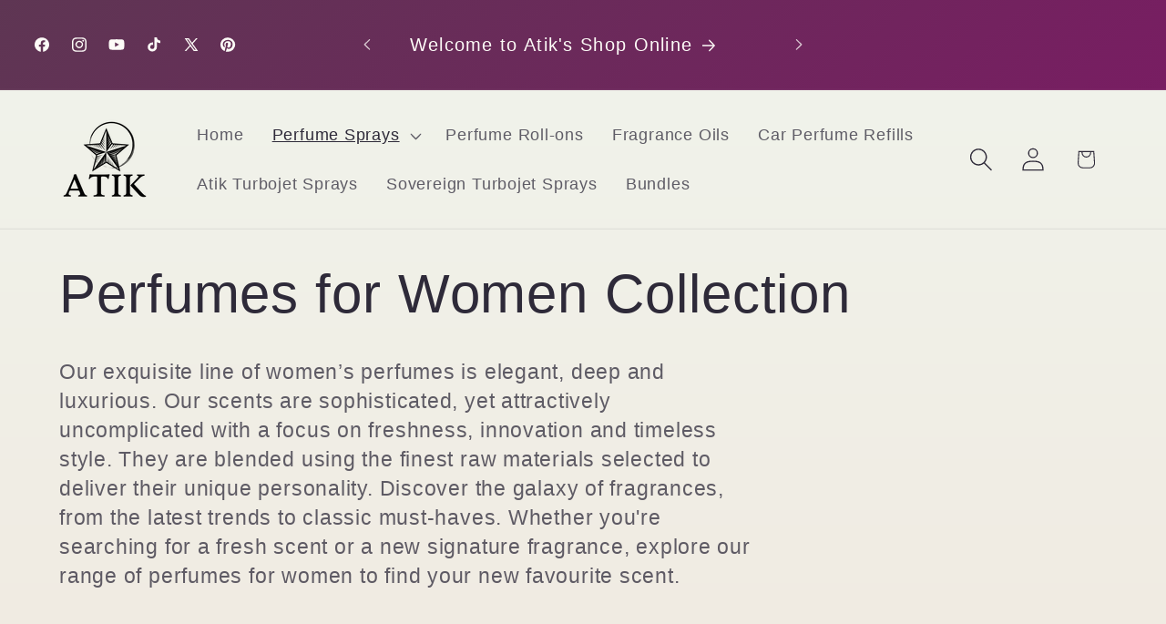

--- FILE ---
content_type: text/html; charset=utf-8
request_url: https://www.atikperfumes.com/collections/perfumes-for-women
body_size: 44997
content:
<!doctype html>
<html class="js" lang="en">
  <head>
  


<script type="text/javascript">
var a = window.performance && window.performance.mark;
if (a) {
  window.performance.mark("shopsheriff.amp-snippet.start");
}
var doc = document;
var redirect = "/cart" === window.location.pathname
&& (doc.referrer.includes("ampproject.org") || doc.referrer.includes("/a/s/") )
&& !doc.location.search.includes("utm");

if(redirect) {
  var f = doc.location.search ? "&" : "?";
  window.location =
    window.location.origin
  + window.location.pathname
  + f
  + "utm_source=shopsheriff&utm_medium=amp&utm_campaign=shopsheriff&utm_content=add-to-cart";
}
if (a) {
  window.performance.mark("shopsheriff.amp-snippet.end");
}
      </script>




    <meta charset="utf-8">
    <meta http-equiv="X-UA-Compatible" content="IE=edge">
    <meta name="viewport" content="width=device-width,initial-scale=1">
    <meta name="theme-color" content="">
    <link rel="canonical" href="https://www.atikperfumes.com/collections/perfumes-for-women"><link rel="icon" type="image/png" href="//www.atikperfumes.com/cdn/shop/files/Atik_Perfumes_Favicon-black.png?crop=center&height=32&v=1679093188&width=32"><title>
      Perfumes for Women Luxury Collection
 &ndash; Atik Perfumes</title>

    
      <meta name="description" content="Women&#39;s fragrances are unique. Buy perfumes for women. A collection of luxury fragrances is from our one-of-a-kind selections of excellent perfumes for ladies.">
    

    

<meta property="og:site_name" content="Atik Perfumes">
<meta property="og:url" content="https://www.atikperfumes.com/collections/perfumes-for-women">
<meta property="og:title" content="Perfumes for Women Luxury Collection">
<meta property="og:type" content="website">
<meta property="og:description" content="Women&#39;s fragrances are unique. Buy perfumes for women. A collection of luxury fragrances is from our one-of-a-kind selections of excellent perfumes for ladies."><meta property="og:image" content="http://www.atikperfumes.com/cdn/shop/collections/womens-fragrance-297290.jpg?v=1662745100">
  <meta property="og:image:secure_url" content="https://www.atikperfumes.com/cdn/shop/collections/womens-fragrance-297290.jpg?v=1662745100">
  <meta property="og:image:width" content="990">
  <meta property="og:image:height" content="446"><meta name="twitter:site" content="@atik_uk"><meta name="twitter:card" content="summary_large_image">
<meta name="twitter:title" content="Perfumes for Women Luxury Collection">
<meta name="twitter:description" content="Women&#39;s fragrances are unique. Buy perfumes for women. A collection of luxury fragrances is from our one-of-a-kind selections of excellent perfumes for ladies.">


    <script src="//www.atikperfumes.com/cdn/shop/t/19/assets/constants.js?v=132983761750457495441753273904" defer="defer"></script>
    <script src="//www.atikperfumes.com/cdn/shop/t/19/assets/pubsub.js?v=25310214064522200911753273905" defer="defer"></script>
    <script src="//www.atikperfumes.com/cdn/shop/t/19/assets/global.js?v=7301445359237545521753273904" defer="defer"></script>
    <script src="//www.atikperfumes.com/cdn/shop/t/19/assets/details-disclosure.js?v=13653116266235556501753273904" defer="defer"></script>
    <script src="//www.atikperfumes.com/cdn/shop/t/19/assets/details-modal.js?v=25581673532751508451753273904" defer="defer"></script>
    <script src="//www.atikperfumes.com/cdn/shop/t/19/assets/search-form.js?v=133129549252120666541753273905" defer="defer"></script><script src="//www.atikperfumes.com/cdn/shop/t/19/assets/animations.js?v=88693664871331136111753273904" defer="defer"></script><script>window.performance && window.performance.mark && window.performance.mark('shopify.content_for_header.start');</script><meta name="facebook-domain-verification" content="9ewpvocort5d0gi7yh53b1269clm56">
<meta name="facebook-domain-verification" content="4dbi01knzg82zfar334x9ed89jei7k">
<meta name="google-site-verification" content="QocKGAxr9Fg89oxKbiT765cv5cWEm2N_CQEeqBVOx8Q">
<meta name="google-site-verification" content="QocKGAxr9Fg89oxKbiT765cv5cWEm2N_CQEeqBVOx8Q">
<meta id="shopify-digital-wallet" name="shopify-digital-wallet" content="/56917328024/digital_wallets/dialog">
<meta name="shopify-checkout-api-token" content="43d1987a1785293cb83154cb175849fc">
<meta id="in-context-paypal-metadata" data-shop-id="56917328024" data-venmo-supported="false" data-environment="production" data-locale="en_US" data-paypal-v4="true" data-currency="GBP">
<link rel="alternate" type="application/atom+xml" title="Feed" href="/collections/perfumes-for-women.atom" />
<link rel="next" href="/collections/perfumes-for-women?page=2">
<link rel="alternate" type="application/json+oembed" href="https://www.atikperfumes.com/collections/perfumes-for-women.oembed">
<script async="async" src="/checkouts/internal/preloads.js?locale=en-GB"></script>
<link rel="preconnect" href="https://shop.app" crossorigin="anonymous">
<script async="async" src="https://shop.app/checkouts/internal/preloads.js?locale=en-GB&shop_id=56917328024" crossorigin="anonymous"></script>
<script id="apple-pay-shop-capabilities" type="application/json">{"shopId":56917328024,"countryCode":"GB","currencyCode":"GBP","merchantCapabilities":["supports3DS"],"merchantId":"gid:\/\/shopify\/Shop\/56917328024","merchantName":"Atik Perfumes","requiredBillingContactFields":["postalAddress","email","phone"],"requiredShippingContactFields":["postalAddress","email","phone"],"shippingType":"shipping","supportedNetworks":["visa","maestro","masterCard","amex","discover","elo"],"total":{"type":"pending","label":"Atik Perfumes","amount":"1.00"},"shopifyPaymentsEnabled":true,"supportsSubscriptions":true}</script>
<script id="shopify-features" type="application/json">{"accessToken":"43d1987a1785293cb83154cb175849fc","betas":["rich-media-storefront-analytics"],"domain":"www.atikperfumes.com","predictiveSearch":true,"shopId":56917328024,"locale":"en"}</script>
<script>var Shopify = Shopify || {};
Shopify.shop = "atik-perfumes.myshopify.com";
Shopify.locale = "en";
Shopify.currency = {"active":"GBP","rate":"1.0"};
Shopify.country = "GB";
Shopify.theme = {"name":"Updated Sense on 18-2025","id":180145717626,"schema_name":"Sense","schema_version":"15.4.0","theme_store_id":1356,"role":"main"};
Shopify.theme.handle = "null";
Shopify.theme.style = {"id":null,"handle":null};
Shopify.cdnHost = "www.atikperfumes.com/cdn";
Shopify.routes = Shopify.routes || {};
Shopify.routes.root = "/";</script>
<script type="module">!function(o){(o.Shopify=o.Shopify||{}).modules=!0}(window);</script>
<script>!function(o){function n(){var o=[];function n(){o.push(Array.prototype.slice.apply(arguments))}return n.q=o,n}var t=o.Shopify=o.Shopify||{};t.loadFeatures=n(),t.autoloadFeatures=n()}(window);</script>
<script>
  window.ShopifyPay = window.ShopifyPay || {};
  window.ShopifyPay.apiHost = "shop.app\/pay";
  window.ShopifyPay.redirectState = null;
</script>
<script id="shop-js-analytics" type="application/json">{"pageType":"collection"}</script>
<script defer="defer" async type="module" src="//www.atikperfumes.com/cdn/shopifycloud/shop-js/modules/v2/client.init-shop-cart-sync_C5BV16lS.en.esm.js"></script>
<script defer="defer" async type="module" src="//www.atikperfumes.com/cdn/shopifycloud/shop-js/modules/v2/chunk.common_CygWptCX.esm.js"></script>
<script type="module">
  await import("//www.atikperfumes.com/cdn/shopifycloud/shop-js/modules/v2/client.init-shop-cart-sync_C5BV16lS.en.esm.js");
await import("//www.atikperfumes.com/cdn/shopifycloud/shop-js/modules/v2/chunk.common_CygWptCX.esm.js");

  window.Shopify.SignInWithShop?.initShopCartSync?.({"fedCMEnabled":true,"windoidEnabled":true});

</script>
<script>
  window.Shopify = window.Shopify || {};
  if (!window.Shopify.featureAssets) window.Shopify.featureAssets = {};
  window.Shopify.featureAssets['shop-js'] = {"shop-cart-sync":["modules/v2/client.shop-cart-sync_ZFArdW7E.en.esm.js","modules/v2/chunk.common_CygWptCX.esm.js"],"init-fed-cm":["modules/v2/client.init-fed-cm_CmiC4vf6.en.esm.js","modules/v2/chunk.common_CygWptCX.esm.js"],"shop-button":["modules/v2/client.shop-button_tlx5R9nI.en.esm.js","modules/v2/chunk.common_CygWptCX.esm.js"],"shop-cash-offers":["modules/v2/client.shop-cash-offers_DOA2yAJr.en.esm.js","modules/v2/chunk.common_CygWptCX.esm.js","modules/v2/chunk.modal_D71HUcav.esm.js"],"init-windoid":["modules/v2/client.init-windoid_sURxWdc1.en.esm.js","modules/v2/chunk.common_CygWptCX.esm.js"],"shop-toast-manager":["modules/v2/client.shop-toast-manager_ClPi3nE9.en.esm.js","modules/v2/chunk.common_CygWptCX.esm.js"],"init-shop-email-lookup-coordinator":["modules/v2/client.init-shop-email-lookup-coordinator_B8hsDcYM.en.esm.js","modules/v2/chunk.common_CygWptCX.esm.js"],"init-shop-cart-sync":["modules/v2/client.init-shop-cart-sync_C5BV16lS.en.esm.js","modules/v2/chunk.common_CygWptCX.esm.js"],"avatar":["modules/v2/client.avatar_BTnouDA3.en.esm.js"],"pay-button":["modules/v2/client.pay-button_FdsNuTd3.en.esm.js","modules/v2/chunk.common_CygWptCX.esm.js"],"init-customer-accounts":["modules/v2/client.init-customer-accounts_DxDtT_ad.en.esm.js","modules/v2/client.shop-login-button_C5VAVYt1.en.esm.js","modules/v2/chunk.common_CygWptCX.esm.js","modules/v2/chunk.modal_D71HUcav.esm.js"],"init-shop-for-new-customer-accounts":["modules/v2/client.init-shop-for-new-customer-accounts_ChsxoAhi.en.esm.js","modules/v2/client.shop-login-button_C5VAVYt1.en.esm.js","modules/v2/chunk.common_CygWptCX.esm.js","modules/v2/chunk.modal_D71HUcav.esm.js"],"shop-login-button":["modules/v2/client.shop-login-button_C5VAVYt1.en.esm.js","modules/v2/chunk.common_CygWptCX.esm.js","modules/v2/chunk.modal_D71HUcav.esm.js"],"init-customer-accounts-sign-up":["modules/v2/client.init-customer-accounts-sign-up_CPSyQ0Tj.en.esm.js","modules/v2/client.shop-login-button_C5VAVYt1.en.esm.js","modules/v2/chunk.common_CygWptCX.esm.js","modules/v2/chunk.modal_D71HUcav.esm.js"],"shop-follow-button":["modules/v2/client.shop-follow-button_Cva4Ekp9.en.esm.js","modules/v2/chunk.common_CygWptCX.esm.js","modules/v2/chunk.modal_D71HUcav.esm.js"],"checkout-modal":["modules/v2/client.checkout-modal_BPM8l0SH.en.esm.js","modules/v2/chunk.common_CygWptCX.esm.js","modules/v2/chunk.modal_D71HUcav.esm.js"],"lead-capture":["modules/v2/client.lead-capture_Bi8yE_yS.en.esm.js","modules/v2/chunk.common_CygWptCX.esm.js","modules/v2/chunk.modal_D71HUcav.esm.js"],"shop-login":["modules/v2/client.shop-login_D6lNrXab.en.esm.js","modules/v2/chunk.common_CygWptCX.esm.js","modules/v2/chunk.modal_D71HUcav.esm.js"],"payment-terms":["modules/v2/client.payment-terms_CZxnsJam.en.esm.js","modules/v2/chunk.common_CygWptCX.esm.js","modules/v2/chunk.modal_D71HUcav.esm.js"]};
</script>
<script>(function() {
  var isLoaded = false;
  function asyncLoad() {
    if (isLoaded) return;
    isLoaded = true;
    var urls = ["https:\/\/app.avada.io\/avada-sdk.min.js?shop=atik-perfumes.myshopify.com","https:\/\/ecommplugins-scripts.trustpilot.com\/v2.1\/js\/header.min.js?settings=eyJrZXkiOiJCcFZtTW1CUjVGVUVyYU5NIiwicyI6InNrdSJ9\u0026shop=atik-perfumes.myshopify.com","https:\/\/ecommplugins-scripts.trustpilot.com\/v2.1\/js\/success.min.js?settings=eyJrZXkiOiJCcFZtTW1CUjVGVUVyYU5NIiwicyI6InNrdSIsInQiOlsib3JkZXJzL2Z1bGZpbGxlZCJdLCJ2IjoiIiwiYSI6IiJ9\u0026shop=atik-perfumes.myshopify.com","https:\/\/ecommplugins-trustboxsettings.trustpilot.com\/atik-perfumes.myshopify.com.js?settings=1753272513460\u0026shop=atik-perfumes.myshopify.com"];
    for (var i = 0; i < urls.length; i++) {
      var s = document.createElement('script');
      s.type = 'text/javascript';
      s.async = true;
      s.src = urls[i];
      var x = document.getElementsByTagName('script')[0];
      x.parentNode.insertBefore(s, x);
    }
  };
  if(window.attachEvent) {
    window.attachEvent('onload', asyncLoad);
  } else {
    window.addEventListener('load', asyncLoad, false);
  }
})();</script>
<script id="__st">var __st={"a":56917328024,"offset":0,"reqid":"025f40a1-8e87-413b-9fb3-6af41856fca3-1768675440","pageurl":"www.atikperfumes.com\/collections\/perfumes-for-women","u":"fb1f1815724e","p":"collection","rtyp":"collection","rid":268146671768};</script>
<script>window.ShopifyPaypalV4VisibilityTracking = true;</script>
<script id="captcha-bootstrap">!function(){'use strict';const t='contact',e='account',n='new_comment',o=[[t,t],['blogs',n],['comments',n],[t,'customer']],c=[[e,'customer_login'],[e,'guest_login'],[e,'recover_customer_password'],[e,'create_customer']],r=t=>t.map((([t,e])=>`form[action*='/${t}']:not([data-nocaptcha='true']) input[name='form_type'][value='${e}']`)).join(','),a=t=>()=>t?[...document.querySelectorAll(t)].map((t=>t.form)):[];function s(){const t=[...o],e=r(t);return a(e)}const i='password',u='form_key',d=['recaptcha-v3-token','g-recaptcha-response','h-captcha-response',i],f=()=>{try{return window.sessionStorage}catch{return}},m='__shopify_v',_=t=>t.elements[u];function p(t,e,n=!1){try{const o=window.sessionStorage,c=JSON.parse(o.getItem(e)),{data:r}=function(t){const{data:e,action:n}=t;return t[m]||n?{data:e,action:n}:{data:t,action:n}}(c);for(const[e,n]of Object.entries(r))t.elements[e]&&(t.elements[e].value=n);n&&o.removeItem(e)}catch(o){console.error('form repopulation failed',{error:o})}}const l='form_type',E='cptcha';function T(t){t.dataset[E]=!0}const w=window,h=w.document,L='Shopify',v='ce_forms',y='captcha';let A=!1;((t,e)=>{const n=(g='f06e6c50-85a8-45c8-87d0-21a2b65856fe',I='https://cdn.shopify.com/shopifycloud/storefront-forms-hcaptcha/ce_storefront_forms_captcha_hcaptcha.v1.5.2.iife.js',D={infoText:'Protected by hCaptcha',privacyText:'Privacy',termsText:'Terms'},(t,e,n)=>{const o=w[L][v],c=o.bindForm;if(c)return c(t,g,e,D).then(n);var r;o.q.push([[t,g,e,D],n]),r=I,A||(h.body.append(Object.assign(h.createElement('script'),{id:'captcha-provider',async:!0,src:r})),A=!0)});var g,I,D;w[L]=w[L]||{},w[L][v]=w[L][v]||{},w[L][v].q=[],w[L][y]=w[L][y]||{},w[L][y].protect=function(t,e){n(t,void 0,e),T(t)},Object.freeze(w[L][y]),function(t,e,n,w,h,L){const[v,y,A,g]=function(t,e,n){const i=e?o:[],u=t?c:[],d=[...i,...u],f=r(d),m=r(i),_=r(d.filter((([t,e])=>n.includes(e))));return[a(f),a(m),a(_),s()]}(w,h,L),I=t=>{const e=t.target;return e instanceof HTMLFormElement?e:e&&e.form},D=t=>v().includes(t);t.addEventListener('submit',(t=>{const e=I(t);if(!e)return;const n=D(e)&&!e.dataset.hcaptchaBound&&!e.dataset.recaptchaBound,o=_(e),c=g().includes(e)&&(!o||!o.value);(n||c)&&t.preventDefault(),c&&!n&&(function(t){try{if(!f())return;!function(t){const e=f();if(!e)return;const n=_(t);if(!n)return;const o=n.value;o&&e.removeItem(o)}(t);const e=Array.from(Array(32),(()=>Math.random().toString(36)[2])).join('');!function(t,e){_(t)||t.append(Object.assign(document.createElement('input'),{type:'hidden',name:u})),t.elements[u].value=e}(t,e),function(t,e){const n=f();if(!n)return;const o=[...t.querySelectorAll(`input[type='${i}']`)].map((({name:t})=>t)),c=[...d,...o],r={};for(const[a,s]of new FormData(t).entries())c.includes(a)||(r[a]=s);n.setItem(e,JSON.stringify({[m]:1,action:t.action,data:r}))}(t,e)}catch(e){console.error('failed to persist form',e)}}(e),e.submit())}));const S=(t,e)=>{t&&!t.dataset[E]&&(n(t,e.some((e=>e===t))),T(t))};for(const o of['focusin','change'])t.addEventListener(o,(t=>{const e=I(t);D(e)&&S(e,y())}));const B=e.get('form_key'),M=e.get(l),P=B&&M;t.addEventListener('DOMContentLoaded',(()=>{const t=y();if(P)for(const e of t)e.elements[l].value===M&&p(e,B);[...new Set([...A(),...v().filter((t=>'true'===t.dataset.shopifyCaptcha))])].forEach((e=>S(e,t)))}))}(h,new URLSearchParams(w.location.search),n,t,e,['guest_login'])})(!0,!0)}();</script>
<script integrity="sha256-4kQ18oKyAcykRKYeNunJcIwy7WH5gtpwJnB7kiuLZ1E=" data-source-attribution="shopify.loadfeatures" defer="defer" src="//www.atikperfumes.com/cdn/shopifycloud/storefront/assets/storefront/load_feature-a0a9edcb.js" crossorigin="anonymous"></script>
<script crossorigin="anonymous" defer="defer" src="//www.atikperfumes.com/cdn/shopifycloud/storefront/assets/shopify_pay/storefront-65b4c6d7.js?v=20250812"></script>
<script data-source-attribution="shopify.dynamic_checkout.dynamic.init">var Shopify=Shopify||{};Shopify.PaymentButton=Shopify.PaymentButton||{isStorefrontPortableWallets:!0,init:function(){window.Shopify.PaymentButton.init=function(){};var t=document.createElement("script");t.src="https://www.atikperfumes.com/cdn/shopifycloud/portable-wallets/latest/portable-wallets.en.js",t.type="module",document.head.appendChild(t)}};
</script>
<script data-source-attribution="shopify.dynamic_checkout.buyer_consent">
  function portableWalletsHideBuyerConsent(e){var t=document.getElementById("shopify-buyer-consent"),n=document.getElementById("shopify-subscription-policy-button");t&&n&&(t.classList.add("hidden"),t.setAttribute("aria-hidden","true"),n.removeEventListener("click",e))}function portableWalletsShowBuyerConsent(e){var t=document.getElementById("shopify-buyer-consent"),n=document.getElementById("shopify-subscription-policy-button");t&&n&&(t.classList.remove("hidden"),t.removeAttribute("aria-hidden"),n.addEventListener("click",e))}window.Shopify?.PaymentButton&&(window.Shopify.PaymentButton.hideBuyerConsent=portableWalletsHideBuyerConsent,window.Shopify.PaymentButton.showBuyerConsent=portableWalletsShowBuyerConsent);
</script>
<script data-source-attribution="shopify.dynamic_checkout.cart.bootstrap">document.addEventListener("DOMContentLoaded",(function(){function t(){return document.querySelector("shopify-accelerated-checkout-cart, shopify-accelerated-checkout")}if(t())Shopify.PaymentButton.init();else{new MutationObserver((function(e,n){t()&&(Shopify.PaymentButton.init(),n.disconnect())})).observe(document.body,{childList:!0,subtree:!0})}}));
</script>
<script id='scb4127' type='text/javascript' async='' src='https://www.atikperfumes.com/cdn/shopifycloud/privacy-banner/storefront-banner.js'></script><link id="shopify-accelerated-checkout-styles" rel="stylesheet" media="screen" href="https://www.atikperfumes.com/cdn/shopifycloud/portable-wallets/latest/accelerated-checkout-backwards-compat.css" crossorigin="anonymous">
<style id="shopify-accelerated-checkout-cart">
        #shopify-buyer-consent {
  margin-top: 1em;
  display: inline-block;
  width: 100%;
}

#shopify-buyer-consent.hidden {
  display: none;
}

#shopify-subscription-policy-button {
  background: none;
  border: none;
  padding: 0;
  text-decoration: underline;
  font-size: inherit;
  cursor: pointer;
}

#shopify-subscription-policy-button::before {
  box-shadow: none;
}

      </style>
<script id="sections-script" data-sections="header" defer="defer" src="//www.atikperfumes.com/cdn/shop/t/19/compiled_assets/scripts.js?v=4966"></script>
<script>window.performance && window.performance.mark && window.performance.mark('shopify.content_for_header.end');</script>


    <style data-shopify>
      
      
      
      
      

      
        :root,
        .color-scheme-1 {
          --color-background: 253,251,247;
        
          --gradient-background: linear-gradient(180deg, rgba(240, 244, 236, 1), rgba(241, 235, 226, 1) 100%);
        

        

        --color-foreground: 46,42,57;
        --color-background-contrast: 228,200,145;
        --color-shadow: 46,42,57;
        --color-button: 155,4,111;
        --color-button-text: 253,251,247;
        --color-secondary-button: 253,251,247;
        --color-secondary-button-text: 46,42,57;
        --color-link: 46,42,57;
        --color-badge-foreground: 46,42,57;
        --color-badge-background: 253,251,247;
        --color-badge-border: 46,42,57;
        --payment-terms-background-color: rgb(253 251 247);
      }
      
        
        .color-scheme-2 {
          --color-background: 237,255,167;
        
          --gradient-background: radial-gradient(rgba(255, 229, 229, 1), rgba(255, 224, 218, 1) 25%, rgba(215, 255, 137, 1) 100%);
        

        

        --color-foreground: 46,42,57;
        --color-background-contrast: 211,255,39;
        --color-shadow: 46,42,57;
        --color-button: 46,42,57;
        --color-button-text: 237,255,167;
        --color-secondary-button: 237,255,167;
        --color-secondary-button-text: 46,42,57;
        --color-link: 46,42,57;
        --color-badge-foreground: 46,42,57;
        --color-badge-background: 237,255,167;
        --color-badge-border: 46,42,57;
        --payment-terms-background-color: rgb(237 255 167);
      }
      
        
        .color-scheme-3 {
          --color-background: 46,42,57;
        
          --gradient-background: #2e2a39;
        

        

        --color-foreground: 253,251,247;
        --color-background-contrast: 58,53,72;
        --color-shadow: 46,42,57;
        --color-button: 253,251,247;
        --color-button-text: 46,42,57;
        --color-secondary-button: 46,42,57;
        --color-secondary-button-text: 253,251,247;
        --color-link: 253,251,247;
        --color-badge-foreground: 253,251,247;
        --color-badge-background: 46,42,57;
        --color-badge-border: 253,251,247;
        --payment-terms-background-color: rgb(46 42 57);
      }
      
        
        .color-scheme-4 {
          --color-background: 155,4,111;
        
          --gradient-background: #9b046f;
        

        

        --color-foreground: 253,251,247;
        --color-background-contrast: 180,5,129;
        --color-shadow: 46,42,57;
        --color-button: 253,251,247;
        --color-button-text: 155,4,111;
        --color-secondary-button: 155,4,111;
        --color-secondary-button-text: 253,251,247;
        --color-link: 253,251,247;
        --color-badge-foreground: 253,251,247;
        --color-badge-background: 155,4,111;
        --color-badge-border: 253,251,247;
        --payment-terms-background-color: rgb(155 4 111);
      }
      
        
        .color-scheme-5 {
          --color-background: 94,54,83;
        
          --gradient-background: linear-gradient(320deg, rgba(134, 16, 106, 1), rgba(94, 54, 83, 1) 100%);
        

        

        --color-foreground: 253,251,247;
        --color-background-contrast: 13,7,11;
        --color-shadow: 46,42,57;
        --color-button: 253,251,247;
        --color-button-text: 94,54,83;
        --color-secondary-button: 94,54,83;
        --color-secondary-button-text: 253,251,247;
        --color-link: 253,251,247;
        --color-badge-foreground: 253,251,247;
        --color-badge-background: 94,54,83;
        --color-badge-border: 253,251,247;
        --payment-terms-background-color: rgb(94 54 83);
      }
      
        
        .color-scheme-46d726eb-a866-464f-9334-5eff4627a2d0 {
          --color-background: 126,62,107;
        
          --gradient-background: linear-gradient(169deg, rgba(220, 220, 220, 1) 66%, rgba(87, 93, 96, 1) 98%, rgba(86, 94, 96, 1) 100%);
        

        

        --color-foreground: 0,0,0;
        --color-background-contrast: 41,20,34;
        --color-shadow: 46,42,57;
        --color-button: 126,62,107;
        --color-button-text: 253,251,247;
        --color-secondary-button: 126,62,107;
        --color-secondary-button-text: 253,251,247;
        --color-link: 253,251,247;
        --color-badge-foreground: 0,0,0;
        --color-badge-background: 126,62,107;
        --color-badge-border: 0,0,0;
        --payment-terms-background-color: rgb(126 62 107);
      }
      

      body, .color-scheme-1, .color-scheme-2, .color-scheme-3, .color-scheme-4, .color-scheme-5, .color-scheme-46d726eb-a866-464f-9334-5eff4627a2d0 {
        color: rgba(var(--color-foreground), 0.75);
        background-color: rgb(var(--color-background));
      }

      :root {
        --font-body-family: "system_ui", -apple-system, 'Segoe UI', Roboto, 'Helvetica Neue', 'Noto Sans', 'Liberation Sans', Arial, sans-serif, 'Apple Color Emoji', 'Segoe UI Emoji', 'Segoe UI Symbol', 'Noto Color Emoji';
        --font-body-style: normal;
        --font-body-weight: 400;
        --font-body-weight-bold: 700;

        --font-heading-family: "system_ui", -apple-system, 'Segoe UI', Roboto, 'Helvetica Neue', 'Noto Sans', 'Liberation Sans', Arial, sans-serif, 'Apple Color Emoji', 'Segoe UI Emoji', 'Segoe UI Symbol', 'Noto Color Emoji';
        --font-heading-style: normal;
        --font-heading-weight: 400;

        --font-body-scale: 1.3;
        --font-heading-scale: 1.1538461538461537;

        --media-padding: px;
        --media-border-opacity: 0.1;
        --media-border-width: 0px;
        --media-radius: 12px;
        --media-shadow-opacity: 0.1;
        --media-shadow-horizontal-offset: 10px;
        --media-shadow-vertical-offset: 12px;
        --media-shadow-blur-radius: 20px;
        --media-shadow-visible: 1;

        --page-width: 160rem;
        --page-width-margin: 0rem;

        --product-card-image-padding: 0.0rem;
        --product-card-corner-radius: 1.2rem;
        --product-card-text-alignment: center;
        --product-card-border-width: 0.0rem;
        --product-card-border-opacity: 0.1;
        --product-card-shadow-opacity: 0.05;
        --product-card-shadow-visible: 1;
        --product-card-shadow-horizontal-offset: 1.0rem;
        --product-card-shadow-vertical-offset: 1.0rem;
        --product-card-shadow-blur-radius: 3.5rem;

        --collection-card-image-padding: 0.0rem;
        --collection-card-corner-radius: 1.2rem;
        --collection-card-text-alignment: center;
        --collection-card-border-width: 0.0rem;
        --collection-card-border-opacity: 0.1;
        --collection-card-shadow-opacity: 0.05;
        --collection-card-shadow-visible: 1;
        --collection-card-shadow-horizontal-offset: 1.0rem;
        --collection-card-shadow-vertical-offset: 1.0rem;
        --collection-card-shadow-blur-radius: 3.5rem;

        --blog-card-image-padding: 0.0rem;
        --blog-card-corner-radius: 1.2rem;
        --blog-card-text-alignment: center;
        --blog-card-border-width: 0.0rem;
        --blog-card-border-opacity: 0.1;
        --blog-card-shadow-opacity: 0.05;
        --blog-card-shadow-visible: 1;
        --blog-card-shadow-horizontal-offset: 1.0rem;
        --blog-card-shadow-vertical-offset: 1.0rem;
        --blog-card-shadow-blur-radius: 3.5rem;

        --badge-corner-radius: 2.0rem;

        --popup-border-width: 1px;
        --popup-border-opacity: 0.1;
        --popup-corner-radius: 22px;
        --popup-shadow-opacity: 0.1;
        --popup-shadow-horizontal-offset: 10px;
        --popup-shadow-vertical-offset: 12px;
        --popup-shadow-blur-radius: 20px;

        --drawer-border-width: 1px;
        --drawer-border-opacity: 0.1;
        --drawer-shadow-opacity: 0.0;
        --drawer-shadow-horizontal-offset: 0px;
        --drawer-shadow-vertical-offset: 4px;
        --drawer-shadow-blur-radius: 5px;

        --spacing-sections-desktop: 24px;
        --spacing-sections-mobile: 20px;

        --grid-desktop-vertical-spacing: 40px;
        --grid-desktop-horizontal-spacing: 40px;
        --grid-mobile-vertical-spacing: 20px;
        --grid-mobile-horizontal-spacing: 20px;

        --text-boxes-border-opacity: 0.1;
        --text-boxes-border-width: 0px;
        --text-boxes-radius: 24px;
        --text-boxes-shadow-opacity: 0.0;
        --text-boxes-shadow-visible: 0;
        --text-boxes-shadow-horizontal-offset: 10px;
        --text-boxes-shadow-vertical-offset: 12px;
        --text-boxes-shadow-blur-radius: 20px;

        --buttons-radius: 10px;
        --buttons-radius-outset: 11px;
        --buttons-border-width: 1px;
        --buttons-border-opacity: 0.55;
        --buttons-shadow-opacity: 0.0;
        --buttons-shadow-visible: 0;
        --buttons-shadow-horizontal-offset: 0px;
        --buttons-shadow-vertical-offset: 4px;
        --buttons-shadow-blur-radius: 5px;
        --buttons-border-offset: 0.3px;

        --inputs-radius: 10px;
        --inputs-border-width: 1px;
        --inputs-border-opacity: 0.55;
        --inputs-shadow-opacity: 0.0;
        --inputs-shadow-horizontal-offset: 0px;
        --inputs-margin-offset: 0px;
        --inputs-shadow-vertical-offset: 4px;
        --inputs-shadow-blur-radius: 5px;
        --inputs-radius-outset: 11px;

        --variant-pills-radius: 10px;
        --variant-pills-border-width: 0px;
        --variant-pills-border-opacity: 0.1;
        --variant-pills-shadow-opacity: 0.0;
        --variant-pills-shadow-horizontal-offset: 0px;
        --variant-pills-shadow-vertical-offset: 4px;
        --variant-pills-shadow-blur-radius: 5px;
      }

      *,
      *::before,
      *::after {
        box-sizing: inherit;
      }

      html {
        box-sizing: border-box;
        font-size: calc(var(--font-body-scale) * 62.5%);
        height: 100%;
      }

      body {
        display: grid;
        grid-template-rows: auto auto 1fr auto;
        grid-template-columns: 100%;
        min-height: 100%;
        margin: 0;
        font-size: 1.5rem;
        letter-spacing: 0.06rem;
        line-height: calc(1 + 0.8 / var(--font-body-scale));
        font-family: var(--font-body-family);
        font-style: var(--font-body-style);
        font-weight: var(--font-body-weight);
      }

      @media screen and (min-width: 750px) {
        body {
          font-size: 1.6rem;
        }
      }
    </style>

    <link href="//www.atikperfumes.com/cdn/shop/t/19/assets/base.css?v=159841507637079171801753273904" rel="stylesheet" type="text/css" media="all" />
    <link rel="stylesheet" href="//www.atikperfumes.com/cdn/shop/t/19/assets/component-cart-items.css?v=13033300910818915211753273904" media="print" onload="this.media='all'"><link
        rel="stylesheet"
        href="//www.atikperfumes.com/cdn/shop/t/19/assets/component-predictive-search.css?v=118923337488134913561753273904"
        media="print"
        onload="this.media='all'"
      ><script>
      if (Shopify.designMode) {
        document.documentElement.classList.add('shopify-design-mode');
      }
    </script>

<!DOCTYPE html>
<!-- BEGIN MerchantWidget Code -->

<script id='merchantWidgetScript' src="https://www.gstatic.com/shopping/merchant/merchantwidget.js" defer></script>

<script>
  merchantWidgetScript.addEventListener('load', function () {
    merchantwidget.start({
         // REQUIRED FIELDS
         merchant_id: 5593859233,

         // OPTIONAL FIELDS
         position: 'LEFT_BOTTOM'

   });
  });

</script>

<!-- END MerchantWidget Code -->

  <!-- BEGIN app block: shopify://apps/seo-king/blocks/seo-king-jsonld-breadcrumb/4aa30173-495d-4e49-b377-c5ee4024262f --><script type="application/ld+json">
		{
			"@context": "https://schema.org/",
			"@type": "BreadcrumbList",
			"name": "Atik Perfumes Breadcrumbs",
			"itemListElement": [{
					"@type": "ListItem",
					"position": 1,
					"item": {
						"@type": "WebPage",
						"@id": "https://www.atikperfumes.com/",
						"name": "Atik Perfumes",
						"url": "https://www.atikperfumes.com/"
					}
				},{
					"@type": "ListItem",
					"position": 2,
					"item": {
						"@type": "WebPage",
						"@id": "https://www.atikperfumes.com/collections",
						"name": "Collections",
						"url": "https://www.atikperfumes.com/collections"
					}
				},{
				"@type": "ListItem",
				"position": 3,
				"item": {
					"@type": "WebPage",
					"@id": "https://www.atikperfumes.com/collections/perfumes-for-women",
					"name": "Perfumes for Women Luxury Collection",
					"url": "https://www.atikperfumes.com/collections/perfumes-for-women"
				}
			}

		]
	}
	</script><!-- END app block --><!-- BEGIN app block: shopify://apps/klaviyo-email-marketing-sms/blocks/klaviyo-onsite-embed/2632fe16-c075-4321-a88b-50b567f42507 -->












  <script async src="https://static.klaviyo.com/onsite/js/THSRQt/klaviyo.js?company_id=THSRQt"></script>
  <script>!function(){if(!window.klaviyo){window._klOnsite=window._klOnsite||[];try{window.klaviyo=new Proxy({},{get:function(n,i){return"push"===i?function(){var n;(n=window._klOnsite).push.apply(n,arguments)}:function(){for(var n=arguments.length,o=new Array(n),w=0;w<n;w++)o[w]=arguments[w];var t="function"==typeof o[o.length-1]?o.pop():void 0,e=new Promise((function(n){window._klOnsite.push([i].concat(o,[function(i){t&&t(i),n(i)}]))}));return e}}})}catch(n){window.klaviyo=window.klaviyo||[],window.klaviyo.push=function(){var n;(n=window._klOnsite).push.apply(n,arguments)}}}}();</script>

  




  <script>
    window.klaviyoReviewsProductDesignMode = false
  </script>







<!-- END app block --><!-- BEGIN app block: shopify://apps/seo-king/blocks/seo-king-robots-preview-image/4aa30173-495d-4e49-b377-c5ee4024262f --><meta name="robots" content="max-image-preview:large">


<!-- END app block --><!-- BEGIN app block: shopify://apps/seo-king/blocks/seo-king-jsonld-faqpage/4aa30173-495d-4e49-b377-c5ee4024262f -->
    
	



<!-- END app block --><!-- BEGIN app block: shopify://apps/seo-king/blocks/seo-king-disable-click/4aa30173-495d-4e49-b377-c5ee4024262f -->
<script type="text/javascript">var disableRightClick=window.navigator.userAgent;if(regex=RegExp("Chrome-Lighthouse","ig"),!1===regex.test(disableRightClick))if(disableRightClick.match(/mobi/i)){const e=document.createElement("style");e.type="text/css",e.innerHTML="body {-webkit-touch-callout: none;-webkit-user-select: none;-khtml-user-select: none;-moz-user-select: none;-ms-user-select: none;user-select: none;}",document.head.appendChild(e);const t=document.createElement("style");t.type="text/css",t.innerHTML="img {-webkit-touch-callout: none;-webkit-user-select: none;-khtml-user-select: none;-moz-user-select: none;-ms-user-select: none;user-select: none;pointer-events: auto;}a > img, span > img {pointer-events: auto;}",document.head.appendChild(t),document.addEventListener("contextmenu",(function(e){"img"===(e.target||e.srcElement).tagName.toLowerCase()&&e.preventDefault()}))}else{function copyClip(){var e=document.createElement("input");e.setAttribute("value","Blocked"),document.body.appendChild(e),e.select(),document.execCommand("copy"),document.body.removeChild(e)}document.addEventListener("contextmenu",(function(e){e.preventDefault()})),document.addEventListener("copy",(function(e){"input"!==(e.target||e.srcElement).tagName.toLowerCase()&&"textarea"!==(e.target||e.srcElement).tagName.toLowerCase()&&e.preventDefault()})),document.addEventListener("cut",(function(e){"input"!=(e.target||e.srcElement).tagName.toLowerCase()&&"textarea"!=(e.target||e.srcElement).tagName.toLowerCase()&&e.preventDefault()}));const n=document.createElement("style");n.type="text/css",n.innerHTML="body {-webkit-touch-callout: none;-webkit-user-select: none;-khtml-user-select: none;-moz-user-select: none;-ms-user-select: none;user-select: none;}",document.head.appendChild(n),document.addEventListener("dragstart",(function(e){return!1})),document.addEventListener("mousedown",(function(e){"img"===(e.target||e.srcElement).tagName.toLowerCase()&&2==e.which&&e.preventDefault()})),document.addEventListener("contextmenu",(function(e){"img"===(e.target||e.srcElement).tagName.toLowerCase()&&e.preventDefault()}));const o=document.createElement("style");o.type="text/css",o.innerHTML="img {-webkit-user-drag: none;user-drag: none;}",document.head.appendChild(o);const r=function(){document.body.setAttribute("ondragstart","return false;"),document.body.setAttribute("ondrop","return false;")};"complete"==document.readyState?r():document.addEventListener("DOMContentLoaded",r);var down=[];document.addEventListener("keydown",(function(e){if(down[e.keyCode]=!0,down[123]||e.ctrlKey&&e.shiftKey&&73==e.keyCode||e.ctrlKey&&e.shiftKey&&67==e.keyCode||e.ctrlKey&&85==e.keyCode||e.ctrlKey&&74==e.keyCode||e.ctrlKey&&67==e.keyCode)return e.preventDefault(),!1;down[e.keyCode]=!1})),document.addEventListener("keyup",(function(e){if(down[e.keyCode]=!0,down[16]&&down[52]&&(e.ctrlKey||e.metaKey||e.shiftKey))return e.preventDefault(),!1;down[e.keyCode]=!1})),window.addEventListener("keyup",(function(e){44==e.keyCode&&copyClip()})),document.addEventListener("contextmenu",(function(e){(e.target||e.srcElement).style.backgroundImage&&e.preventDefault()}))}</script>



<!-- END app block --><!-- BEGIN app block: shopify://apps/seo-king/blocks/seo-king-jsonld-collections/4aa30173-495d-4e49-b377-c5ee4024262f -->
    <script type="application/ld+json">
    {
        "@context": "https://schema.org/",
        "@type": "CollectionPage",
        "url": "https://www.atikperfumes.com/collections/perfumes-for-women",
		"mainEntityOfPage": {
			"@type": "WebPage",
    		"@id": "https://www.atikperfumes.com/collections/perfumes-for-women"
		},
		"name": "Perfumes for Women Collection",
		"image": ["https://www.atikperfumes.com/cdn/shop/files/jadorex-women-perfume-spray-1-scaled_d8c0f67e-c4db-49cd-a514-8449a8aceb72_1024x1024.jpg?v=1754931318","https://www.atikperfumes.com/cdn/shop/files/alienx-women-perfume-spray-1-scaled_c7194b75-a52c-4409-b5bf-3ca060bf14a0_1024x1024.jpg?v=1754931170","https://www.atikperfumes.com/cdn/shop/files/angelx-women-perfume-spray-1-scaled_1024x1024.jpg?v=1754931183","https://www.atikperfumes.com/cdn/shop/files/black-orchid-women-perfume-spray-1-scaled_8043718d-d374-4640-8a2c-e45c1083c9de_1024x1024.jpg?v=1754931196","https://www.atikperfumes.com/cdn/shop/files/blackberry-bay-unisex-perfume-spray-1-scaled_1024x1024.jpg?v=1754931441"],
		"description": "Our exquisite line of women’s perfumes is elegant, deep and luxurious. Our scents are sophisticated, yet attractively uncomplicated with a focus on freshness, innovation and timeless style. They are blended using the finest raw materials selected to deliver their unique personality. Discover the galaxy of fragrances, from the latest trends to classic must-haves. Whether you&#39;re searching for a fresh scent or a new signature fragrance, explore our range of perfumes for women to find your new favourite scent."
    }
    </script>



<!-- END app block --><!-- BEGIN app block: shopify://apps/seo-king/blocks/seo-king-jsonld-organization/4aa30173-495d-4e49-b377-c5ee4024262f -->

<script type="application/ld+json">
  {
    "@context": "https://schema.org/",
    "@type": "Organization",
    "url": "https://www.atikperfumes.com/",
	"@id": "https://www.atikperfumes.com/#organization",
    "name": "Atik Perfumes",
      "logo": "https://www.atikperfumes.com/cdn/shop/files/AP-logo-512x512.png?v=1673377066&width=512",
      "image": "https://www.atikperfumes.com/cdn/shop/files/AP-logo-512x512.png?v=1673377066&width=512","slogan": "The Galaxy of Perfumes",
    "hasMerchantReturnPolicy": {
      "@type": "MerchantReturnPolicy",
      "merchantReturnLink": "https:\/\/www.atikperfumes.com\/policies\/refund-policy",
	  "url": "https:\/\/www.atikperfumes.com\/policies\/refund-policy",
	  "returnPolicyCountry": "GB",
	  "applicableCountry": ["US","GB","JP","DE","FR","CA","BR","AU","ES","IT","NL","SE","NO","HR","EE","AT","SA","AE","ZA","CZ","IL","AR","CL","CO","GR","RO","PE"],
	  "merchantReturnDays": 30,
      "refundType": "https://schema.org/FullRefund",
      "returnFees": "https://schema.org/ReturnFeesCustomerResponsibility",
	  "returnMethod": "https://schema.org/ReturnByMail",
	  "returnPolicyCategory": "https://schema.org/MerchantReturnFiniteReturnWindow"
    },"description": "Designer-inspired and Alternative Fragrances by Atik perfumes Shop Online Best Perfumes for Women \u0026 Men Fragrances, Copycat Perfumes \u0026 Fragrance oils.","sameAs": ["https://twitter.com/atikperfumes","https://www.facebook.com/atikperfumes","https://www.pinterest.com/atikperfumes/","https://www.instagram.com/atikperfumes","https://www.tiktok.com/@atikperfumes","https://www.youtube.com/channel/UC3KFmgamD4KYi7FMDwdtWgQ/"]
  }
</script>




<!-- END app block --><!-- BEGIN app block: shopify://apps/seo-king/blocks/seo-king-prerender-links/4aa30173-495d-4e49-b377-c5ee4024262f --><script type="text/javascript">
	var prerenderLinkElement=document.createElement("link");prerenderLinkElement.rel="prerender";var prerender_loading=!1,excludePatterns=["/cart/","/checkout/","/account/"];function prerenderLinkSK(e){prerender_loading||isExcludedSK(e)||(prerender_loading=!0,prerenderLinkElement.href=e,document.head.appendChild(prerenderLinkElement),prerenderLinkElement.onload=function(){prerender_loading=!1},prerenderLinkElement.onerror=function(){prerender_loading=!1},setTimeout(function(){prerender_loading&&(prerender_loading=!1)},2e3))}function isExcludedSK(e){if(-1===e.indexOf(window.location.hostname))return!0;for(var r=0;r<excludePatterns.length;r++)if(-1!==e.indexOf(excludePatterns[r]))return!0;return!1}document.addEventListener("DOMContentLoaded",function(){for(var e=document.getElementsByTagName("a"),r=0;r<e.length;r++){var n=e[r],t=n.getAttribute("href");if(t&&!t.startsWith("javascript:")&&!t.startsWith("mailto:")&&!t.startsWith("tel:")&&!t.startsWith("#")){var i=n.getAttribute("onmouseover");i?n.setAttribute("onmouseover",i+"; prerenderLinkSK(this.href);"):n.setAttribute("onmouseover","prerenderLinkSK(this.href);")}}});
</script>


<!-- END app block --><link href="https://monorail-edge.shopifysvc.com" rel="dns-prefetch">
<script>(function(){if ("sendBeacon" in navigator && "performance" in window) {try {var session_token_from_headers = performance.getEntriesByType('navigation')[0].serverTiming.find(x => x.name == '_s').description;} catch {var session_token_from_headers = undefined;}var session_cookie_matches = document.cookie.match(/_shopify_s=([^;]*)/);var session_token_from_cookie = session_cookie_matches && session_cookie_matches.length === 2 ? session_cookie_matches[1] : "";var session_token = session_token_from_headers || session_token_from_cookie || "";function handle_abandonment_event(e) {var entries = performance.getEntries().filter(function(entry) {return /monorail-edge.shopifysvc.com/.test(entry.name);});if (!window.abandonment_tracked && entries.length === 0) {window.abandonment_tracked = true;var currentMs = Date.now();var navigation_start = performance.timing.navigationStart;var payload = {shop_id: 56917328024,url: window.location.href,navigation_start,duration: currentMs - navigation_start,session_token,page_type: "collection"};window.navigator.sendBeacon("https://monorail-edge.shopifysvc.com/v1/produce", JSON.stringify({schema_id: "online_store_buyer_site_abandonment/1.1",payload: payload,metadata: {event_created_at_ms: currentMs,event_sent_at_ms: currentMs}}));}}window.addEventListener('pagehide', handle_abandonment_event);}}());</script>
<script id="web-pixels-manager-setup">(function e(e,d,r,n,o){if(void 0===o&&(o={}),!Boolean(null===(a=null===(i=window.Shopify)||void 0===i?void 0:i.analytics)||void 0===a?void 0:a.replayQueue)){var i,a;window.Shopify=window.Shopify||{};var t=window.Shopify;t.analytics=t.analytics||{};var s=t.analytics;s.replayQueue=[],s.publish=function(e,d,r){return s.replayQueue.push([e,d,r]),!0};try{self.performance.mark("wpm:start")}catch(e){}var l=function(){var e={modern:/Edge?\/(1{2}[4-9]|1[2-9]\d|[2-9]\d{2}|\d{4,})\.\d+(\.\d+|)|Firefox\/(1{2}[4-9]|1[2-9]\d|[2-9]\d{2}|\d{4,})\.\d+(\.\d+|)|Chrom(ium|e)\/(9{2}|\d{3,})\.\d+(\.\d+|)|(Maci|X1{2}).+ Version\/(15\.\d+|(1[6-9]|[2-9]\d|\d{3,})\.\d+)([,.]\d+|)( \(\w+\)|)( Mobile\/\w+|) Safari\/|Chrome.+OPR\/(9{2}|\d{3,})\.\d+\.\d+|(CPU[ +]OS|iPhone[ +]OS|CPU[ +]iPhone|CPU IPhone OS|CPU iPad OS)[ +]+(15[._]\d+|(1[6-9]|[2-9]\d|\d{3,})[._]\d+)([._]\d+|)|Android:?[ /-](13[3-9]|1[4-9]\d|[2-9]\d{2}|\d{4,})(\.\d+|)(\.\d+|)|Android.+Firefox\/(13[5-9]|1[4-9]\d|[2-9]\d{2}|\d{4,})\.\d+(\.\d+|)|Android.+Chrom(ium|e)\/(13[3-9]|1[4-9]\d|[2-9]\d{2}|\d{4,})\.\d+(\.\d+|)|SamsungBrowser\/([2-9]\d|\d{3,})\.\d+/,legacy:/Edge?\/(1[6-9]|[2-9]\d|\d{3,})\.\d+(\.\d+|)|Firefox\/(5[4-9]|[6-9]\d|\d{3,})\.\d+(\.\d+|)|Chrom(ium|e)\/(5[1-9]|[6-9]\d|\d{3,})\.\d+(\.\d+|)([\d.]+$|.*Safari\/(?![\d.]+ Edge\/[\d.]+$))|(Maci|X1{2}).+ Version\/(10\.\d+|(1[1-9]|[2-9]\d|\d{3,})\.\d+)([,.]\d+|)( \(\w+\)|)( Mobile\/\w+|) Safari\/|Chrome.+OPR\/(3[89]|[4-9]\d|\d{3,})\.\d+\.\d+|(CPU[ +]OS|iPhone[ +]OS|CPU[ +]iPhone|CPU IPhone OS|CPU iPad OS)[ +]+(10[._]\d+|(1[1-9]|[2-9]\d|\d{3,})[._]\d+)([._]\d+|)|Android:?[ /-](13[3-9]|1[4-9]\d|[2-9]\d{2}|\d{4,})(\.\d+|)(\.\d+|)|Mobile Safari.+OPR\/([89]\d|\d{3,})\.\d+\.\d+|Android.+Firefox\/(13[5-9]|1[4-9]\d|[2-9]\d{2}|\d{4,})\.\d+(\.\d+|)|Android.+Chrom(ium|e)\/(13[3-9]|1[4-9]\d|[2-9]\d{2}|\d{4,})\.\d+(\.\d+|)|Android.+(UC? ?Browser|UCWEB|U3)[ /]?(15\.([5-9]|\d{2,})|(1[6-9]|[2-9]\d|\d{3,})\.\d+)\.\d+|SamsungBrowser\/(5\.\d+|([6-9]|\d{2,})\.\d+)|Android.+MQ{2}Browser\/(14(\.(9|\d{2,})|)|(1[5-9]|[2-9]\d|\d{3,})(\.\d+|))(\.\d+|)|K[Aa][Ii]OS\/(3\.\d+|([4-9]|\d{2,})\.\d+)(\.\d+|)/},d=e.modern,r=e.legacy,n=navigator.userAgent;return n.match(d)?"modern":n.match(r)?"legacy":"unknown"}(),u="modern"===l?"modern":"legacy",c=(null!=n?n:{modern:"",legacy:""})[u],f=function(e){return[e.baseUrl,"/wpm","/b",e.hashVersion,"modern"===e.buildTarget?"m":"l",".js"].join("")}({baseUrl:d,hashVersion:r,buildTarget:u}),m=function(e){var d=e.version,r=e.bundleTarget,n=e.surface,o=e.pageUrl,i=e.monorailEndpoint;return{emit:function(e){var a=e.status,t=e.errorMsg,s=(new Date).getTime(),l=JSON.stringify({metadata:{event_sent_at_ms:s},events:[{schema_id:"web_pixels_manager_load/3.1",payload:{version:d,bundle_target:r,page_url:o,status:a,surface:n,error_msg:t},metadata:{event_created_at_ms:s}}]});if(!i)return console&&console.warn&&console.warn("[Web Pixels Manager] No Monorail endpoint provided, skipping logging."),!1;try{return self.navigator.sendBeacon.bind(self.navigator)(i,l)}catch(e){}var u=new XMLHttpRequest;try{return u.open("POST",i,!0),u.setRequestHeader("Content-Type","text/plain"),u.send(l),!0}catch(e){return console&&console.warn&&console.warn("[Web Pixels Manager] Got an unhandled error while logging to Monorail."),!1}}}}({version:r,bundleTarget:l,surface:e.surface,pageUrl:self.location.href,monorailEndpoint:e.monorailEndpoint});try{o.browserTarget=l,function(e){var d=e.src,r=e.async,n=void 0===r||r,o=e.onload,i=e.onerror,a=e.sri,t=e.scriptDataAttributes,s=void 0===t?{}:t,l=document.createElement("script"),u=document.querySelector("head"),c=document.querySelector("body");if(l.async=n,l.src=d,a&&(l.integrity=a,l.crossOrigin="anonymous"),s)for(var f in s)if(Object.prototype.hasOwnProperty.call(s,f))try{l.dataset[f]=s[f]}catch(e){}if(o&&l.addEventListener("load",o),i&&l.addEventListener("error",i),u)u.appendChild(l);else{if(!c)throw new Error("Did not find a head or body element to append the script");c.appendChild(l)}}({src:f,async:!0,onload:function(){if(!function(){var e,d;return Boolean(null===(d=null===(e=window.Shopify)||void 0===e?void 0:e.analytics)||void 0===d?void 0:d.initialized)}()){var d=window.webPixelsManager.init(e)||void 0;if(d){var r=window.Shopify.analytics;r.replayQueue.forEach((function(e){var r=e[0],n=e[1],o=e[2];d.publishCustomEvent(r,n,o)})),r.replayQueue=[],r.publish=d.publishCustomEvent,r.visitor=d.visitor,r.initialized=!0}}},onerror:function(){return m.emit({status:"failed",errorMsg:"".concat(f," has failed to load")})},sri:function(e){var d=/^sha384-[A-Za-z0-9+/=]+$/;return"string"==typeof e&&d.test(e)}(c)?c:"",scriptDataAttributes:o}),m.emit({status:"loading"})}catch(e){m.emit({status:"failed",errorMsg:(null==e?void 0:e.message)||"Unknown error"})}}})({shopId: 56917328024,storefrontBaseUrl: "https://www.atikperfumes.com",extensionsBaseUrl: "https://extensions.shopifycdn.com/cdn/shopifycloud/web-pixels-manager",monorailEndpoint: "https://monorail-edge.shopifysvc.com/unstable/produce_batch",surface: "storefront-renderer",enabledBetaFlags: ["2dca8a86"],webPixelsConfigList: [{"id":"2268463482","configuration":"{\"subdomain\": \"atik-perfumes\"}","eventPayloadVersion":"v1","runtimeContext":"STRICT","scriptVersion":"69e1bed23f1568abe06fb9d113379033","type":"APP","apiClientId":1615517,"privacyPurposes":["ANALYTICS","MARKETING","SALE_OF_DATA"],"dataSharingAdjustments":{"protectedCustomerApprovalScopes":["read_customer_address","read_customer_email","read_customer_name","read_customer_personal_data","read_customer_phone"]}},{"id":"2087092602","configuration":"{\"pixelCode\":\"D3A1I8JC77UE1I2QVSK0\"}","eventPayloadVersion":"v1","runtimeContext":"STRICT","scriptVersion":"22e92c2ad45662f435e4801458fb78cc","type":"APP","apiClientId":4383523,"privacyPurposes":["ANALYTICS","MARKETING","SALE_OF_DATA"],"dataSharingAdjustments":{"protectedCustomerApprovalScopes":["read_customer_address","read_customer_email","read_customer_name","read_customer_personal_data","read_customer_phone"]}},{"id":"2072052090","configuration":"{\"accountID\":\"THSRQt\",\"webPixelConfig\":\"eyJlbmFibGVBZGRlZFRvQ2FydEV2ZW50cyI6IHRydWV9\"}","eventPayloadVersion":"v1","runtimeContext":"STRICT","scriptVersion":"524f6c1ee37bacdca7657a665bdca589","type":"APP","apiClientId":123074,"privacyPurposes":["ANALYTICS","MARKETING"],"dataSharingAdjustments":{"protectedCustomerApprovalScopes":["read_customer_address","read_customer_email","read_customer_name","read_customer_personal_data","read_customer_phone"]}},{"id":"1780679034","configuration":"{\"config\":\"{\\\"google_tag_ids\\\":[\\\"G-DLD073D1NP\\\",\\\"AW-17234614405\\\",\\\"GT-KTRRBGWP\\\"],\\\"target_country\\\":\\\"GB\\\",\\\"gtag_events\\\":[{\\\"type\\\":\\\"begin_checkout\\\",\\\"action_label\\\":[\\\"G-DLD073D1NP\\\",\\\"AW-17234614405\\\/JK4ACNKs4IQbEIWxjZpA\\\"]},{\\\"type\\\":\\\"search\\\",\\\"action_label\\\":[\\\"G-DLD073D1NP\\\",\\\"AW-17234614405\\\/Ddd6CN6s4IQbEIWxjZpA\\\"]},{\\\"type\\\":\\\"view_item\\\",\\\"action_label\\\":[\\\"G-DLD073D1NP\\\",\\\"AW-17234614405\\\/plhiCNus4IQbEIWxjZpA\\\",\\\"MC-Z9VTCWJ00K\\\"]},{\\\"type\\\":\\\"purchase\\\",\\\"action_label\\\":[\\\"G-DLD073D1NP\\\",\\\"AW-17234614405\\\/nYNBCM-s4IQbEIWxjZpA\\\",\\\"MC-Z9VTCWJ00K\\\"]},{\\\"type\\\":\\\"page_view\\\",\\\"action_label\\\":[\\\"G-DLD073D1NP\\\",\\\"AW-17234614405\\\/NZUnCNis4IQbEIWxjZpA\\\",\\\"MC-Z9VTCWJ00K\\\"]},{\\\"type\\\":\\\"add_payment_info\\\",\\\"action_label\\\":[\\\"G-DLD073D1NP\\\",\\\"AW-17234614405\\\/7YK-COGs4IQbEIWxjZpA\\\"]},{\\\"type\\\":\\\"add_to_cart\\\",\\\"action_label\\\":[\\\"G-DLD073D1NP\\\",\\\"AW-17234614405\\\/4zlXCNWs4IQbEIWxjZpA\\\"]}],\\\"enable_monitoring_mode\\\":false}\"}","eventPayloadVersion":"v1","runtimeContext":"OPEN","scriptVersion":"b2a88bafab3e21179ed38636efcd8a93","type":"APP","apiClientId":1780363,"privacyPurposes":[],"dataSharingAdjustments":{"protectedCustomerApprovalScopes":["read_customer_address","read_customer_email","read_customer_name","read_customer_personal_data","read_customer_phone"]}},{"id":"125763811","configuration":"{\"pixel_id\":\"640252930004897\",\"pixel_type\":\"facebook_pixel\"}","eventPayloadVersion":"v1","runtimeContext":"OPEN","scriptVersion":"ca16bc87fe92b6042fbaa3acc2fbdaa6","type":"APP","apiClientId":2329312,"privacyPurposes":["ANALYTICS","MARKETING","SALE_OF_DATA"],"dataSharingAdjustments":{"protectedCustomerApprovalScopes":["read_customer_address","read_customer_email","read_customer_name","read_customer_personal_data","read_customer_phone"]}},{"id":"68944099","configuration":"{\"tagID\":\"2613190606191\"}","eventPayloadVersion":"v1","runtimeContext":"STRICT","scriptVersion":"18031546ee651571ed29edbe71a3550b","type":"APP","apiClientId":3009811,"privacyPurposes":["ANALYTICS","MARKETING","SALE_OF_DATA"],"dataSharingAdjustments":{"protectedCustomerApprovalScopes":["read_customer_address","read_customer_email","read_customer_name","read_customer_personal_data","read_customer_phone"]}},{"id":"shopify-app-pixel","configuration":"{}","eventPayloadVersion":"v1","runtimeContext":"STRICT","scriptVersion":"0450","apiClientId":"shopify-pixel","type":"APP","privacyPurposes":["ANALYTICS","MARKETING"]},{"id":"shopify-custom-pixel","eventPayloadVersion":"v1","runtimeContext":"LAX","scriptVersion":"0450","apiClientId":"shopify-pixel","type":"CUSTOM","privacyPurposes":["ANALYTICS","MARKETING"]}],isMerchantRequest: false,initData: {"shop":{"name":"Atik Perfumes","paymentSettings":{"currencyCode":"GBP"},"myshopifyDomain":"atik-perfumes.myshopify.com","countryCode":"GB","storefrontUrl":"https:\/\/www.atikperfumes.com"},"customer":null,"cart":null,"checkout":null,"productVariants":[],"purchasingCompany":null},},"https://www.atikperfumes.com/cdn","fcfee988w5aeb613cpc8e4bc33m6693e112",{"modern":"","legacy":""},{"shopId":"56917328024","storefrontBaseUrl":"https:\/\/www.atikperfumes.com","extensionBaseUrl":"https:\/\/extensions.shopifycdn.com\/cdn\/shopifycloud\/web-pixels-manager","surface":"storefront-renderer","enabledBetaFlags":"[\"2dca8a86\"]","isMerchantRequest":"false","hashVersion":"fcfee988w5aeb613cpc8e4bc33m6693e112","publish":"custom","events":"[[\"page_viewed\",{}],[\"collection_viewed\",{\"collection\":{\"id\":\"268146671768\",\"title\":\"Perfumes for Women Collection\",\"productVariants\":[{\"price\":{\"amount\":9.99,\"currencyCode\":\"GBP\"},\"product\":{\"title\":\"AdoreX31 Perfume Spray – Elegant Floral Bouquet\",\"vendor\":\"ATIK\",\"id\":\"6813916299416\",\"untranslatedTitle\":\"AdoreX31 Perfume Spray – Elegant Floral Bouquet\",\"url\":\"\/products\/jadores-women-perfume\",\"type\":\"Women Perfume\"},\"id\":\"40207200551064\",\"image\":{\"src\":\"\/\/www.atikperfumes.com\/cdn\/shop\/files\/jadorex-women-perfume-spray-1-scaled_d8c0f67e-c4db-49cd-a514-8449a8aceb72.jpg?v=1754931318\"},\"sku\":\"3\/0031-10\",\"title\":\"10 ml \/ Parfum\",\"untranslatedTitle\":\"10 ml \/ Parfum\"},{\"price\":{\"amount\":9.99,\"currencyCode\":\"GBP\"},\"product\":{\"title\":\"AlienX20 Perfume Spray – Captivating Floral Amber Scent\",\"vendor\":\"Atik Perfumes\",\"id\":\"6813870260376\",\"untranslatedTitle\":\"AlienX20 Perfume Spray – Captivating Floral Amber Scent\",\"url\":\"\/products\/aliens-women-perfume\",\"type\":\"Women Perfume\"},\"id\":\"40206992375960\",\"image\":{\"src\":\"\/\/www.atikperfumes.com\/cdn\/shop\/files\/alienx-women-perfume-spray-1-scaled_c7194b75-a52c-4409-b5bf-3ca060bf14a0.jpg?v=1754931170\"},\"sku\":\"3\/0020-10\",\"title\":\"10 ml \/ Parfum\",\"untranslatedTitle\":\"10 ml \/ Parfum\"},{\"price\":{\"amount\":9.99,\"currencyCode\":\"GBP\"},\"product\":{\"title\":\"AngelX21 Perfume Spray – Luxurious Oriental Gourmand Scent\",\"vendor\":\"Atik Perfumes\",\"id\":\"6813877043352\",\"untranslatedTitle\":\"AngelX21 Perfume Spray – Luxurious Oriental Gourmand Scent\",\"url\":\"\/products\/angels-women-perfume\",\"type\":\"Women Perfume\"},\"id\":\"40207011938456\",\"image\":{\"src\":\"\/\/www.atikperfumes.com\/cdn\/shop\/files\/angelx-women-perfume-spray-1-scaled.jpg?v=1754931183\"},\"sku\":\"3\/0021-10\",\"title\":\"10 ml \/ Parfum\",\"untranslatedTitle\":\"10 ml \/ Parfum\"},{\"price\":{\"amount\":9.99,\"currencyCode\":\"GBP\"},\"product\":{\"title\":\"Black Orchid Perfume Spray – Black Truffle, Ylang \u0026 Bergamot\",\"vendor\":\"ATIK\",\"id\":\"6813881106584\",\"untranslatedTitle\":\"Black Orchid Perfume Spray – Black Truffle, Ylang \u0026 Bergamot\",\"url\":\"\/products\/black-orchid-women-perfume\",\"type\":\"Women Perfume\"},\"id\":\"40207022031000\",\"image\":{\"src\":\"\/\/www.atikperfumes.com\/cdn\/shop\/files\/black-orchid-women-perfume-spray-1-scaled_8043718d-d374-4640-8a2c-e45c1083c9de.jpg?v=1754931196\"},\"sku\":\"3\/0024-10\",\"title\":\"10 ml \/ Parfum\",\"untranslatedTitle\":\"10 ml \/ Parfum\"},{\"price\":{\"amount\":9.99,\"currencyCode\":\"GBP\"},\"product\":{\"title\":\"Blackberry \u0026 Bay Perfume Spray – Fresh Floral Green Scent\",\"vendor\":\"ATIK\",\"id\":\"6813957783704\",\"untranslatedTitle\":\"Blackberry \u0026 Bay Perfume Spray – Fresh Floral Green Scent\",\"url\":\"\/products\/blackberry-bay-unisex-perfume\",\"type\":\"Unisex Perfume\"},\"id\":\"40207377498264\",\"image\":{\"src\":\"\/\/www.atikperfumes.com\/cdn\/shop\/files\/blackberry-bay-unisex-perfume-spray-1-scaled.jpg?v=1754931441\"},\"sku\":\"3\/0026-10\",\"title\":\"10 ml \/ Parfum\",\"untranslatedTitle\":\"10 ml \/ Parfum\"},{\"price\":{\"amount\":9.99,\"currencyCode\":\"GBP\"},\"product\":{\"title\":\"BosX39 Orange Women Perfume Spray – Fruity Floral Elegance\",\"vendor\":\"ATIK\",\"id\":\"6813888086168\",\"untranslatedTitle\":\"BosX39 Orange Women Perfume Spray – Fruity Floral Elegance\",\"url\":\"\/products\/bos-orange-female-women-perfume\",\"type\":\"Women Perfume\"},\"id\":\"40207050637464\",\"image\":{\"src\":\"\/\/www.atikperfumes.com\/cdn\/shop\/files\/bosx-orange-women-perfume-spray-1-scaled.jpg?v=1754931210\"},\"sku\":\"3\/0039-10\",\"title\":\"10 ml \/ Parfum\",\"untranslatedTitle\":\"10 ml \/ Parfum\"},{\"price\":{\"amount\":9.99,\"currencyCode\":\"GBP\"},\"product\":{\"title\":\"CK1X28 Perfume Spray – Fresh Citrus Chypre Scent\",\"vendor\":\"ATIK\",\"id\":\"6813959323800\",\"untranslatedTitle\":\"CK1X28 Perfume Spray – Fresh Citrus Chypre Scent\",\"url\":\"\/products\/kc1-unisex-perfume\",\"type\":\"Unisex Perfume\"},\"id\":\"40207381332120\",\"image\":{\"src\":\"\/\/www.atikperfumes.com\/cdn\/shop\/files\/ck1x-unisex-perfume-spray-1-scaled.jpg?v=1754931455\"},\"sku\":\"3\/0028-10\",\"title\":\"10 ml \/ Parfum\",\"untranslatedTitle\":\"10 ml \/ Parfum\"},{\"price\":{\"amount\":9.99,\"currencyCode\":\"GBP\"},\"product\":{\"title\":\"CocoX29 Original Perfume Spray – Elegant Oriental Floral Scent\",\"vendor\":\"ATIK\",\"id\":\"6813935468696\",\"untranslatedTitle\":\"CocoX29 Original Perfume Spray – Elegant Oriental Floral Scent\",\"url\":\"\/products\/original-women-perfume\",\"type\":\"Women Perfume\"},\"id\":\"40207302754456\",\"image\":{\"src\":\"\/\/www.atikperfumes.com\/cdn\/shop\/files\/cocox-original-women-perfume-spray-1-scaled_ca9795e2-b78c-4d27-91fd-79022f6626a8.jpg?v=1754931332\"},\"sku\":\"3\/0029-10\",\"title\":\"10 ml \/ Parfum\",\"untranslatedTitle\":\"10 ml \/ Parfum\"},{\"price\":{\"amount\":9.99,\"currencyCode\":\"GBP\"},\"product\":{\"title\":\"CodeX36 Women Perfume Spray – Elegant Oriental Citrus Musk Scent\",\"vendor\":\"ATIK\",\"id\":\"6813890838680\",\"untranslatedTitle\":\"CodeX36 Women Perfume Spray – Elegant Oriental Citrus Musk Scent\",\"url\":\"\/products\/code-female-women-perfume\",\"type\":\"Women Perfume\"},\"id\":\"40207061516440\",\"image\":{\"src\":\"\/\/www.atikperfumes.com\/cdn\/shop\/files\/codex-women-perfume-spray-1-scaled.jpg?v=1754931223\"},\"sku\":\"3\/0036-10\",\"title\":\"10 ml \/ Parfum\",\"untranslatedTitle\":\"10 ml \/ Parfum\"},{\"price\":{\"amount\":9.99,\"currencyCode\":\"GBP\"},\"product\":{\"title\":\"DaisyX30 Perfume Spray – Fresh \u0026 Radiant Floral Scent\",\"vendor\":\"ATIK\",\"id\":\"6813893886104\",\"untranslatedTitle\":\"DaisyX30 Perfume Spray – Fresh \u0026 Radiant Floral Scent\",\"url\":\"\/products\/inspired-by-daisy-perfume\",\"type\":\"Women Perfume\"},\"id\":\"40207080063128\",\"image\":{\"src\":\"\/\/www.atikperfumes.com\/cdn\/shop\/files\/daisyx-women-perfume-spray-1-scaled_f5091370-3e25-4320-b2da-9525d13e681e.jpg?v=1754931236\"},\"sku\":\"3\/0030-10\",\"title\":\"10 ml \/ Parfum\",\"untranslatedTitle\":\"10 ml \/ Parfum\"},{\"price\":{\"amount\":9.99,\"currencyCode\":\"GBP\"},\"product\":{\"title\":\"Dark Amber \u0026 Ginger Lily Perfume Spray – Warm \u0026 Spicy Scent\",\"vendor\":\"ATIK\",\"id\":\"6813904306328\",\"untranslatedTitle\":\"Dark Amber \u0026 Ginger Lily Perfume Spray – Warm \u0026 Spicy Scent\",\"url\":\"\/products\/dark-amber-ginger-lily-women-perfume\",\"type\":\"Women Perfume\"},\"id\":\"40207115485336\",\"image\":{\"src\":\"\/\/www.atikperfumes.com\/cdn\/shop\/files\/dark-amber-ginger-lily-women-perfume-spray-1-scaled_c52b4d04-d4ef-43c3-8e01-1352d4b16ff8.jpg?v=1754931250\"},\"sku\":\"3\/0032-10\",\"title\":\"10 ml \/ Parfum\",\"untranslatedTitle\":\"10 ml \/ Parfum\"},{\"price\":{\"amount\":9.99,\"currencyCode\":\"GBP\"},\"product\":{\"title\":\"DiamondsX33 Women Perfume Spray – Luxurious Floral Oriental Scent\",\"vendor\":\"ATIK\",\"id\":\"6813905354904\",\"untranslatedTitle\":\"DiamondsX33 Women Perfume Spray – Luxurious Floral Oriental Scent\",\"url\":\"\/products\/diamonds-for-her-women-perfume\",\"type\":\"Women Perfume\"},\"id\":\"40207120924824\",\"image\":{\"src\":\"\/\/www.atikperfumes.com\/cdn\/shop\/files\/diamondsx-women-perfume-spray-1-scaled.jpg?v=1754931264\"},\"sku\":\"3\/0033-10\",\"title\":\"10 ml \/ Parfum\",\"untranslatedTitle\":\"10 ml \/ Parfum\"},{\"price\":{\"amount\":9.99,\"currencyCode\":\"GBP\"},\"product\":{\"title\":\"EternityX41 Women Perfume Spray – Timeless Floral Elegance\",\"vendor\":\"ATIK\",\"id\":\"6813908893848\",\"untranslatedTitle\":\"EternityX41 Women Perfume Spray – Timeless Floral Elegance\",\"url\":\"\/products\/eternity-female-women-perfume\",\"type\":\"Women Perfume\"},\"id\":\"40207151202456\",\"image\":{\"src\":\"\/\/www.atikperfumes.com\/cdn\/shop\/files\/eternityx-for-women-perfume-spray-1-scaled.jpg?v=1754931277\"},\"sku\":\"3\/0041-10\",\"title\":\"10 ml \/ Parfum\",\"untranslatedTitle\":\"10 ml \/ Parfum\"},{\"price\":{\"amount\":9.99,\"currencyCode\":\"GBP\"},\"product\":{\"title\":\"FantasyX40 Perfume Spray – Sweet \u0026 Enchanting Floral Scent\",\"vendor\":\"ATIK\",\"id\":\"6813910925464\",\"untranslatedTitle\":\"FantasyX40 Perfume Spray – Sweet \u0026 Enchanting Floral Scent\",\"url\":\"\/products\/fantasy-women-perfume\",\"type\":\"Women Perfume\"},\"id\":\"40207168045208\",\"image\":{\"src\":\"\/\/www.atikperfumes.com\/cdn\/shop\/files\/fantasyx-women-perfume-spray-1-scaled_f21fc048-dba9-430c-8ea3-56e6a07f2e5a.jpg?v=1754931291\"},\"sku\":\"3\/0040-10\",\"title\":\"10 ml \/ Parfum\",\"untranslatedTitle\":\"10 ml \/ Parfum\"},{\"price\":{\"amount\":9.99,\"currencyCode\":\"GBP\"},\"product\":{\"title\":\"GoodX43 Girl Perfume Spray – Bold \u0026 Sophisticated Oriental Floral Scent\",\"vendor\":\"ATIK\",\"id\":\"6813912301720\",\"untranslatedTitle\":\"GoodX43 Girl Perfume Spray – Bold \u0026 Sophisticated Oriental Floral Scent\",\"url\":\"\/products\/good-girl-women-perfume\",\"type\":\"Women Perfume\"},\"id\":\"40207176794264\",\"image\":{\"src\":\"\/\/www.atikperfumes.com\/cdn\/shop\/files\/goodx-girl-women-perfume-spray-1-scaled_35014492-a9c1-4cec-a1be-b7eaf3836693.jpg?v=1754931305\"},\"sku\":\"3\/0043-10\",\"title\":\"10 ml \/ Parfum\",\"untranslatedTitle\":\"10 ml \/ Parfum\"},{\"price\":{\"amount\":9.99,\"currencyCode\":\"GBP\"},\"product\":{\"title\":\"Kreed AventX16 Her Perfume Spray – Fruity Floral \u0026 Woody Scent\",\"vendor\":\"ATIK\",\"id\":\"15379318833530\",\"untranslatedTitle\":\"Kreed AventX16 Her Perfume Spray – Fruity Floral \u0026 Woody Scent\",\"url\":\"\/products\/kreed-aventx-her-perfume-spray\",\"type\":\"Women Perfume\"},\"id\":\"55951470952826\",\"image\":{\"src\":\"\/\/www.atikperfumes.com\/cdn\/shop\/files\/kreed-aventx-womens-perfume-spray-1-scaled.jpg?v=1758828011\"},\"sku\":\"2\/0016-10\",\"title\":\"10 ml \/ Eau de Parfum\",\"untranslatedTitle\":\"10 ml \/ Eau de Parfum\"},{\"price\":{\"amount\":9.99,\"currencyCode\":\"GBP\"},\"product\":{\"title\":\"NoirX Perfume Spray\",\"vendor\":\"ATIK\",\"id\":\"6813932454040\",\"untranslatedTitle\":\"NoirX Perfume Spray\",\"url\":\"\/products\/noir-women-perfume\",\"type\":\"Women Perfume\"},\"id\":\"40207290531992\",\"image\":{\"src\":\"\/\/www.atikperfumes.com\/cdn\/shop\/files\/noir-women-perfume-621947_2a9d9bd7-14dc-4800-8561-eda4da62314d.jpg?v=1754482030\"},\"sku\":\"2\/0019-10\",\"title\":\"10 ml \/ Eau de Parfum\",\"untranslatedTitle\":\"10 ml \/ Eau de Parfum\"},{\"price\":{\"amount\":9.99,\"currencyCode\":\"GBP\"},\"product\":{\"title\":\"Oud PalaoX03 Perfume Spray – Deep, Woody \u0026 Resinous Scent\",\"vendor\":\"ATIK\",\"id\":\"6813960929432\",\"untranslatedTitle\":\"Oud PalaoX03 Perfume Spray – Deep, Woody \u0026 Resinous Scent\",\"url\":\"\/products\/oud-palao-perfume\",\"type\":\"Unisex Perfume\"},\"id\":\"43685123686627\",\"image\":{\"src\":\"\/\/www.atikperfumes.com\/cdn\/shop\/files\/oud-palaox-perfume-spray-1-scaled_dd9ede3e-78e2-45a8-9a0c-c3df9508a2cc.jpg?v=1754931143\"},\"sku\":\"3\/0003-10\",\"title\":\"10 ml \/ Parfum\",\"untranslatedTitle\":\"10 ml \/ Parfum\"},{\"price\":{\"amount\":9.99,\"currencyCode\":\"GBP\"},\"product\":{\"title\":\"Oud WoodX10 Perfume Spray – Exotic Woody Spice Scent\",\"vendor\":\"ATIK\",\"id\":\"6815938248856\",\"untranslatedTitle\":\"Oud WoodX10 Perfume Spray – Exotic Woody Spice Scent\",\"url\":\"\/products\/oud-woods-unisex-perfume\",\"type\":\"Unisex Perfume\"},\"id\":\"40215266623640\",\"image\":{\"src\":\"\/\/www.atikperfumes.com\/cdn\/shop\/files\/oud-woodx-unisex-perfume-spray-1-scaled_f043be4f-1028-48f7-a00d-85be3f8fb79f.jpg?v=1754931473\"},\"sku\":\"3\/0010-10\",\"title\":\"10 ml \/ Parfum\",\"untranslatedTitle\":\"10 ml \/ Parfum\"},{\"price\":{\"amount\":9.99,\"currencyCode\":\"GBP\"},\"product\":{\"title\":\"Pomegranate NoirX25 Perfume Spray – Spiced Fruity \u0026 Woody Scent\",\"vendor\":\"ATIK\",\"id\":\"6815940837528\",\"untranslatedTitle\":\"Pomegranate NoirX25 Perfume Spray – Spiced Fruity \u0026 Woody Scent\",\"url\":\"\/products\/pomegranate-noir-unisex-perfume\",\"type\":\"Unisex Perfume\"},\"id\":\"40215277568152\",\"image\":{\"src\":\"\/\/www.atikperfumes.com\/cdn\/shop\/files\/pomegranate-noirx-perfume-spray-1-scaled.jpg?v=1754931491\"},\"sku\":\"3\/0025-10\",\"title\":\"10 ml \/ Parfum\",\"untranslatedTitle\":\"10 ml \/ Parfum\"}]}}]]"});</script><script>
  window.ShopifyAnalytics = window.ShopifyAnalytics || {};
  window.ShopifyAnalytics.meta = window.ShopifyAnalytics.meta || {};
  window.ShopifyAnalytics.meta.currency = 'GBP';
  var meta = {"products":[{"id":6813916299416,"gid":"gid:\/\/shopify\/Product\/6813916299416","vendor":"ATIK","type":"Women Perfume","handle":"jadores-women-perfume","variants":[{"id":40207200551064,"price":999,"name":"AdoreX31 Perfume Spray – Elegant Floral Bouquet - 10 ml \/ Parfum","public_title":"10 ml \/ Parfum","sku":"3\/0031-10"},{"id":40207200682136,"price":2499,"name":"AdoreX31 Perfume Spray – Elegant Floral Bouquet - 30 ml \/ Parfum","public_title":"30 ml \/ Parfum","sku":"3\/0031-30"},{"id":55721542975866,"price":999,"name":"AdoreX31 Perfume Spray – Elegant Floral Bouquet - 10 ml \/ Eau de parfum","public_title":"10 ml \/ Eau de parfum","sku":"2\/0031-10"},{"id":55721544122746,"price":1999,"name":"AdoreX31 Perfume Spray – Elegant Floral Bouquet - 30 ml \/ Eau de parfum","public_title":"30 ml \/ Eau de parfum","sku":"2\/0031-30"},{"id":55721545630074,"price":2999,"name":"AdoreX31 Perfume Spray – Elegant Floral Bouquet - 50 ml \/ Eau de parfum","public_title":"50 ml \/ Eau de parfum","sku":"2\/0031-50"},{"id":55721545662842,"price":3499,"name":"AdoreX31 Perfume Spray – Elegant Floral Bouquet - 50 ml \/ Parfum","public_title":"50 ml \/ Parfum","sku":"3\/0031-50"},{"id":55721545695610,"price":3999,"name":"AdoreX31 Perfume Spray – Elegant Floral Bouquet - 100 ml \/ Eau de parfum","public_title":"100 ml \/ Eau de parfum","sku":"2\/0031-100"},{"id":55721545728378,"price":4499,"name":"AdoreX31 Perfume Spray – Elegant Floral Bouquet - 100 ml \/ Parfum","public_title":"100 ml \/ Parfum","sku":"3\/0031-100"}],"remote":false},{"id":6813870260376,"gid":"gid:\/\/shopify\/Product\/6813870260376","vendor":"Atik Perfumes","type":"Women Perfume","handle":"aliens-women-perfume","variants":[{"id":40206992375960,"price":999,"name":"AlienX20 Perfume Spray – Captivating Floral Amber Scent - 10 ml \/ Parfum","public_title":"10 ml \/ Parfum","sku":"3\/0020-10"},{"id":40206992507032,"price":2499,"name":"AlienX20 Perfume Spray – Captivating Floral Amber Scent - 30 ml \/ Parfum","public_title":"30 ml \/ Parfum","sku":"3\/0020-30"},{"id":55716302848378,"price":999,"name":"AlienX20 Perfume Spray – Captivating Floral Amber Scent - 10 ml \/ Eau de Parfum","public_title":"10 ml \/ Eau de Parfum","sku":"2\/0020-10"},{"id":55716302881146,"price":1999,"name":"AlienX20 Perfume Spray – Captivating Floral Amber Scent - 30 ml \/ Eau de Parfum","public_title":"30 ml \/ Eau de Parfum","sku":"2\/0020-30"},{"id":55716302946682,"price":2999,"name":"AlienX20 Perfume Spray – Captivating Floral Amber Scent - 50 ml \/ Eau de Parfum","public_title":"50 ml \/ Eau de Parfum","sku":"2\/0020-50"},{"id":55716302979450,"price":3499,"name":"AlienX20 Perfume Spray – Captivating Floral Amber Scent - 50 ml \/ Parfum","public_title":"50 ml \/ Parfum","sku":"3\/0020-50"},{"id":55716303012218,"price":3999,"name":"AlienX20 Perfume Spray – Captivating Floral Amber Scent - 100 ml \/ Eau de Parfum","public_title":"100 ml \/ Eau de Parfum","sku":"2\/0020-100"},{"id":55716303044986,"price":4499,"name":"AlienX20 Perfume Spray – Captivating Floral Amber Scent - 100 ml \/ Parfum","public_title":"100 ml \/ Parfum","sku":"3\/0020-100"}],"remote":false},{"id":6813877043352,"gid":"gid:\/\/shopify\/Product\/6813877043352","vendor":"Atik Perfumes","type":"Women Perfume","handle":"angels-women-perfume","variants":[{"id":40207011938456,"price":999,"name":"AngelX21 Perfume Spray – Luxurious Oriental Gourmand Scent - 10 ml \/ Parfum","public_title":"10 ml \/ Parfum","sku":"3\/0021-10"},{"id":40207012069528,"price":2499,"name":"AngelX21 Perfume Spray – Luxurious Oriental Gourmand Scent - 30 ml \/ Parfum","public_title":"30 ml \/ Parfum","sku":"3\/0021-30"},{"id":55716319363450,"price":2999,"name":"AngelX21 Perfume Spray – Luxurious Oriental Gourmand Scent - 50 ml \/ Eau de Parfum","public_title":"50 ml \/ Eau de Parfum","sku":"2\/0021-50"},{"id":55716319396218,"price":3499,"name":"AngelX21 Perfume Spray – Luxurious Oriental Gourmand Scent - 50 ml \/ Parfum","public_title":"50 ml \/ Parfum","sku":"3\/0021-50"},{"id":55716319527290,"price":3999,"name":"AngelX21 Perfume Spray – Luxurious Oriental Gourmand Scent - 100 ml \/ Eau de Parfum","public_title":"100 ml \/ Eau de Parfum","sku":"2\/0021-100"},{"id":55716319560058,"price":4499,"name":"AngelX21 Perfume Spray – Luxurious Oriental Gourmand Scent - 100 ml \/ Parfum","public_title":"100 ml \/ Parfum","sku":"3\/0021-100"},{"id":55716330897786,"price":999,"name":"AngelX21 Perfume Spray – Luxurious Oriental Gourmand Scent - 10 ml \/ Eau de Parfum","public_title":"10 ml \/ Eau de Parfum","sku":"2\/0021-10"},{"id":55716330930554,"price":1999,"name":"AngelX21 Perfume Spray – Luxurious Oriental Gourmand Scent - 30 ml \/ Eau de Parfum","public_title":"30 ml \/ Eau de Parfum","sku":"2\/0021-30"}],"remote":false},{"id":6813881106584,"gid":"gid:\/\/shopify\/Product\/6813881106584","vendor":"ATIK","type":"Women Perfume","handle":"black-orchid-women-perfume","variants":[{"id":40207022031000,"price":999,"name":"Black Orchid Perfume Spray – Black Truffle, Ylang \u0026 Bergamot - 10 ml \/ Parfum","public_title":"10 ml \/ Parfum","sku":"3\/0024-10"},{"id":40207022162072,"price":2499,"name":"Black Orchid Perfume Spray – Black Truffle, Ylang \u0026 Bergamot - 30 ml \/ Parfum","public_title":"30 ml \/ Parfum","sku":"3\/0024-30"},{"id":55716419338618,"price":999,"name":"Black Orchid Perfume Spray – Black Truffle, Ylang \u0026 Bergamot - 10 ml \/ Eau de Parfum","public_title":"10 ml \/ Eau de Parfum","sku":"2\/0024-10"},{"id":55716419371386,"price":1999,"name":"Black Orchid Perfume Spray – Black Truffle, Ylang \u0026 Bergamot - 30 ml \/ Eau de Parfum","public_title":"30 ml \/ Eau de Parfum","sku":"2\/0024-30"},{"id":55716419404154,"price":2999,"name":"Black Orchid Perfume Spray – Black Truffle, Ylang \u0026 Bergamot - 50 ml \/ Eau de Parfum","public_title":"50 ml \/ Eau de Parfum","sku":"2\/0024-50"},{"id":55716419436922,"price":3499,"name":"Black Orchid Perfume Spray – Black Truffle, Ylang \u0026 Bergamot - 50 ml \/ Parfum","public_title":"50 ml \/ Parfum","sku":"3\/0024-50"},{"id":55716419600762,"price":3999,"name":"Black Orchid Perfume Spray – Black Truffle, Ylang \u0026 Bergamot - 100 ml \/ Eau de Parfum","public_title":"100 ml \/ Eau de Parfum","sku":"2\/0024-100"},{"id":55716419633530,"price":4499,"name":"Black Orchid Perfume Spray – Black Truffle, Ylang \u0026 Bergamot - 100 ml \/ Parfum","public_title":"100 ml \/ Parfum","sku":"3\/0024-100"}],"remote":false},{"id":6813957783704,"gid":"gid:\/\/shopify\/Product\/6813957783704","vendor":"ATIK","type":"Unisex Perfume","handle":"blackberry-bay-unisex-perfume","variants":[{"id":40207377498264,"price":999,"name":"Blackberry \u0026 Bay Perfume Spray – Fresh Floral Green Scent - 10 ml \/ Parfum","public_title":"10 ml \/ Parfum","sku":"3\/0026-10"},{"id":40207377629336,"price":2499,"name":"Blackberry \u0026 Bay Perfume Spray – Fresh Floral Green Scent - 30 ml \/ Parfum","public_title":"30 ml \/ Parfum","sku":"3\/0026-30"},{"id":55722093412730,"price":999,"name":"Blackberry \u0026 Bay Perfume Spray – Fresh Floral Green Scent - 10 ml \/ Eau de parfum","public_title":"10 ml \/ Eau de parfum","sku":"2\/0026-10"},{"id":55722093445498,"price":1999,"name":"Blackberry \u0026 Bay Perfume Spray – Fresh Floral Green Scent - 30 ml \/ Eau de parfum","public_title":"30 ml \/ Eau de parfum","sku":"2\/0026-30"},{"id":55722093478266,"price":2999,"name":"Blackberry \u0026 Bay Perfume Spray – Fresh Floral Green Scent - 50 ml \/ Eau de parfum","public_title":"50 ml \/ Eau de parfum","sku":"2\/0026-50"},{"id":55722093511034,"price":3499,"name":"Blackberry \u0026 Bay Perfume Spray – Fresh Floral Green Scent - 50 ml \/ Parfum","public_title":"50 ml \/ Parfum","sku":"3\/0026-50"},{"id":55741909107066,"price":3999,"name":"Blackberry \u0026 Bay Perfume Spray – Fresh Floral Green Scent - 100 ml \/ Eau de parfum","public_title":"100 ml \/ Eau de parfum","sku":"2\/0026-100"},{"id":55741909139834,"price":4499,"name":"Blackberry \u0026 Bay Perfume Spray – Fresh Floral Green Scent - 100 ml \/ Parfum","public_title":"100 ml \/ Parfum","sku":"3\/0026-100"}],"remote":false},{"id":6813888086168,"gid":"gid:\/\/shopify\/Product\/6813888086168","vendor":"ATIK","type":"Women Perfume","handle":"bos-orange-female-women-perfume","variants":[{"id":40207050637464,"price":999,"name":"BosX39 Orange Women Perfume Spray – Fruity Floral Elegance - 10 ml \/ Parfum","public_title":"10 ml \/ Parfum","sku":"3\/0039-10"},{"id":40207050768536,"price":2499,"name":"BosX39 Orange Women Perfume Spray – Fruity Floral Elegance - 30 ml \/ Parfum","public_title":"30 ml \/ Parfum","sku":"3\/0039-30"},{"id":55716434542970,"price":999,"name":"BosX39 Orange Women Perfume Spray – Fruity Floral Elegance - 10 ml \/ Eau de Parfum","public_title":"10 ml \/ Eau de Parfum","sku":"2\/0039-10"},{"id":55716434575738,"price":1999,"name":"BosX39 Orange Women Perfume Spray – Fruity Floral Elegance - 30 ml \/ Eau de Parfum","public_title":"30 ml \/ Eau de Parfum","sku":"2\/0039-30"},{"id":55716434608506,"price":2999,"name":"BosX39 Orange Women Perfume Spray – Fruity Floral Elegance - 50 ml \/ Eau de Parfum","public_title":"50 ml \/ Eau de Parfum","sku":"2\/0039-50"},{"id":55716434641274,"price":3499,"name":"BosX39 Orange Women Perfume Spray – Fruity Floral Elegance - 50 ml \/ Parfum","public_title":"50 ml \/ Parfum","sku":"3\/0039-50"},{"id":55716434674042,"price":3999,"name":"BosX39 Orange Women Perfume Spray – Fruity Floral Elegance - 100 ml \/ Eau de Parfum","public_title":"100 ml \/ Eau de Parfum","sku":"2\/0039-100"},{"id":55716434706810,"price":4499,"name":"BosX39 Orange Women Perfume Spray – Fruity Floral Elegance - 100 ml \/ Parfum","public_title":"100 ml \/ Parfum","sku":"3\/0039-100"}],"remote":false},{"id":6813959323800,"gid":"gid:\/\/shopify\/Product\/6813959323800","vendor":"ATIK","type":"Unisex Perfume","handle":"kc1-unisex-perfume","variants":[{"id":40207381332120,"price":999,"name":"CK1X28 Perfume Spray – Fresh Citrus Chypre Scent - 10 ml \/ Parfum","public_title":"10 ml \/ Parfum","sku":"3\/0028-10"},{"id":40207381463192,"price":2499,"name":"CK1X28 Perfume Spray – Fresh Citrus Chypre Scent - 30 ml \/ Parfum","public_title":"30 ml \/ Parfum","sku":"3\/0028-30"},{"id":55741911794042,"price":999,"name":"CK1X28 Perfume Spray – Fresh Citrus Chypre Scent - 10 ml \/ Eau de parfum","public_title":"10 ml \/ Eau de parfum","sku":"2\/0028-10"},{"id":55741911826810,"price":1999,"name":"CK1X28 Perfume Spray – Fresh Citrus Chypre Scent - 30 ml \/ Eau de parfum","public_title":"30 ml \/ Eau de parfum","sku":"2\/0028-30"},{"id":55741911859578,"price":2999,"name":"CK1X28 Perfume Spray – Fresh Citrus Chypre Scent - 50 ml \/ Eau de parfum","public_title":"50 ml \/ Eau de parfum","sku":"2\/0028-50"},{"id":55741911892346,"price":3499,"name":"CK1X28 Perfume Spray – Fresh Citrus Chypre Scent - 50 ml \/ Parfum","public_title":"50 ml \/ Parfum","sku":"3\/0028-50"},{"id":55741911957882,"price":3999,"name":"CK1X28 Perfume Spray – Fresh Citrus Chypre Scent - 100 ml \/ Eau de parfum","public_title":"100 ml \/ Eau de parfum","sku":"2\/0028-100"},{"id":55741911990650,"price":4499,"name":"CK1X28 Perfume Spray – Fresh Citrus Chypre Scent - 100 ml \/ Parfum","public_title":"100 ml \/ Parfum","sku":"3\/0028-100"}],"remote":false},{"id":6813935468696,"gid":"gid:\/\/shopify\/Product\/6813935468696","vendor":"ATIK","type":"Women Perfume","handle":"original-women-perfume","variants":[{"id":40207302754456,"price":999,"name":"CocoX29 Original Perfume Spray – Elegant Oriental Floral Scent - 10 ml \/ Parfum","public_title":"10 ml \/ Parfum","sku":"3\/0029-10"},{"id":40207302951064,"price":2499,"name":"CocoX29 Original Perfume Spray – Elegant Oriental Floral Scent - 30 ml \/ Parfum","public_title":"30 ml \/ Parfum","sku":"3\/0029-30"},{"id":55721563226490,"price":999,"name":"CocoX29 Original Perfume Spray – Elegant Oriental Floral Scent - 10 ml \/ Eau de parfum","public_title":"10 ml \/ Eau de parfum","sku":"2\/0029-10"},{"id":55721563652474,"price":1999,"name":"CocoX29 Original Perfume Spray – Elegant Oriental Floral Scent - 30 ml \/ Eau de parfum","public_title":"30 ml \/ Eau de parfum","sku":"2\/0029-30"},{"id":55721563685242,"price":2999,"name":"CocoX29 Original Perfume Spray – Elegant Oriental Floral Scent - 50 ml \/ Eau de parfum","public_title":"50 ml \/ Eau de parfum","sku":"2\/0029-50"},{"id":55721563718010,"price":3499,"name":"CocoX29 Original Perfume Spray – Elegant Oriental Floral Scent - 50 ml \/ Parfum","public_title":"50 ml \/ Parfum","sku":"3\/0029-50"},{"id":55721563783546,"price":3999,"name":"CocoX29 Original Perfume Spray – Elegant Oriental Floral Scent - 100 ml \/ Eau de parfum","public_title":"100 ml \/ Eau de parfum","sku":"2\/0029-100"},{"id":55721563816314,"price":4499,"name":"CocoX29 Original Perfume Spray – Elegant Oriental Floral Scent - 100 ml \/ Parfum","public_title":"100 ml \/ Parfum","sku":"3\/0029-100"}],"remote":false},{"id":6813890838680,"gid":"gid:\/\/shopify\/Product\/6813890838680","vendor":"ATIK","type":"Women Perfume","handle":"code-female-women-perfume","variants":[{"id":40207061516440,"price":999,"name":"CodeX36 Women Perfume Spray – Elegant Oriental Citrus Musk Scent - 10 ml \/ Parfum","public_title":"10 ml \/ Parfum","sku":"3\/0036-10"},{"id":40207061647512,"price":1999,"name":"CodeX36 Women Perfume Spray – Elegant Oriental Citrus Musk Scent - 30 ml \/ Parfum","public_title":"30 ml \/ Parfum","sku":"3\/0036-30"},{"id":55718260081018,"price":999,"name":"CodeX36 Women Perfume Spray – Elegant Oriental Citrus Musk Scent - 10 ml \/ Eau de parfum","public_title":"10 ml \/ Eau de parfum","sku":"2\/0036-10"},{"id":55718260113786,"price":1799,"name":"CodeX36 Women Perfume Spray – Elegant Oriental Citrus Musk Scent - 30 ml \/ Eau de parfum","public_title":"30 ml \/ Eau de parfum","sku":"2\/0036-30"},{"id":55718260146554,"price":2999,"name":"CodeX36 Women Perfume Spray – Elegant Oriental Citrus Musk Scent - 50 ml \/ Eau de parfum","public_title":"50 ml \/ Eau de parfum","sku":"2\/0036-50"},{"id":55718260212090,"price":3499,"name":"CodeX36 Women Perfume Spray – Elegant Oriental Citrus Musk Scent - 50 ml \/ Parfum","public_title":"50 ml \/ Parfum","sku":"3\/0036-50"},{"id":55718260244858,"price":3999,"name":"CodeX36 Women Perfume Spray – Elegant Oriental Citrus Musk Scent - 100 ml \/ Eau de parfum","public_title":"100 ml \/ Eau de parfum","sku":"2\/0036-100"},{"id":55718260310394,"price":4499,"name":"CodeX36 Women Perfume Spray – Elegant Oriental Citrus Musk Scent - 100 ml \/ Parfum","public_title":"100 ml \/ Parfum","sku":"3\/0036-100"}],"remote":false},{"id":6813893886104,"gid":"gid:\/\/shopify\/Product\/6813893886104","vendor":"ATIK","type":"Women Perfume","handle":"inspired-by-daisy-perfume","variants":[{"id":40207080063128,"price":999,"name":"DaisyX30 Perfume Spray – Fresh \u0026 Radiant Floral Scent - 10 ml \/ Parfum","public_title":"10 ml \/ Parfum","sku":"3\/0030-10"},{"id":40207080194200,"price":2499,"name":"DaisyX30 Perfume Spray – Fresh \u0026 Radiant Floral Scent - 30 ml \/ Parfum","public_title":"30 ml \/ Parfum","sku":"3\/0030-30"},{"id":55718283936122,"price":999,"name":"DaisyX30 Perfume Spray – Fresh \u0026 Radiant Floral Scent - 10 ml \/ Eau de parfum","public_title":"10 ml \/ Eau de parfum","sku":"2\/0030-10"},{"id":55718283968890,"price":1999,"name":"DaisyX30 Perfume Spray – Fresh \u0026 Radiant Floral Scent - 30 ml \/ Eau de parfum","public_title":"30 ml \/ Eau de parfum","sku":"2\/0030-30"},{"id":55718284001658,"price":2999,"name":"DaisyX30 Perfume Spray – Fresh \u0026 Radiant Floral Scent - 50 ml \/ Eau de parfum","public_title":"50 ml \/ Eau de parfum","sku":"2\/0030-50"},{"id":55718284034426,"price":3499,"name":"DaisyX30 Perfume Spray – Fresh \u0026 Radiant Floral Scent - 50 ml \/ Parfum","public_title":"50 ml \/ Parfum","sku":"3\/0030-50"},{"id":55718284263802,"price":3999,"name":"DaisyX30 Perfume Spray – Fresh \u0026 Radiant Floral Scent - 100 ml \/ Eau de parfum","public_title":"100 ml \/ Eau de parfum","sku":"2\/0030-100"},{"id":55718284296570,"price":4499,"name":"DaisyX30 Perfume Spray – Fresh \u0026 Radiant Floral Scent - 100 ml \/ Parfum","public_title":"100 ml \/ Parfum","sku":"3\/0030-100"}],"remote":false},{"id":6813904306328,"gid":"gid:\/\/shopify\/Product\/6813904306328","vendor":"ATIK","type":"Women Perfume","handle":"dark-amber-ginger-lily-women-perfume","variants":[{"id":40207115485336,"price":999,"name":"Dark Amber \u0026 Ginger Lily Perfume Spray – Warm \u0026 Spicy Scent - 10 ml \/ Parfum","public_title":"10 ml \/ Parfum","sku":"3\/0032-10"},{"id":40207115616408,"price":2499,"name":"Dark Amber \u0026 Ginger Lily Perfume Spray – Warm \u0026 Spicy Scent - 30 ml \/ Parfum","public_title":"30 ml \/ Parfum","sku":"3\/0032-30"},{"id":55721299640698,"price":999,"name":"Dark Amber \u0026 Ginger Lily Perfume Spray – Warm \u0026 Spicy Scent - 10 ml \/ Eau de parfum","public_title":"10 ml \/ Eau de parfum","sku":"2\/0032-10"},{"id":55721299673466,"price":1999,"name":"Dark Amber \u0026 Ginger Lily Perfume Spray – Warm \u0026 Spicy Scent - 30 ml \/ Eau de parfum","public_title":"30 ml \/ Eau de parfum","sku":"2\/0032-30"},{"id":55721299706234,"price":2999,"name":"Dark Amber \u0026 Ginger Lily Perfume Spray – Warm \u0026 Spicy Scent - 50 ml \/ Eau de parfum","public_title":"50 ml \/ Eau de parfum","sku":"2\/0032-50"},{"id":55721299739002,"price":3499,"name":"Dark Amber \u0026 Ginger Lily Perfume Spray – Warm \u0026 Spicy Scent - 50 ml \/ Parfum","public_title":"50 ml \/ Parfum","sku":"3\/0032-50"},{"id":55721299771770,"price":3999,"name":"Dark Amber \u0026 Ginger Lily Perfume Spray – Warm \u0026 Spicy Scent - 100 ml \/ Eau de parfum","public_title":"100 ml \/ Eau de parfum","sku":"2\/0032-100"},{"id":55721299804538,"price":4499,"name":"Dark Amber \u0026 Ginger Lily Perfume Spray – Warm \u0026 Spicy Scent - 100 ml \/ Parfum","public_title":"100 ml \/ Parfum","sku":"3\/0032-100"}],"remote":false},{"id":6813905354904,"gid":"gid:\/\/shopify\/Product\/6813905354904","vendor":"ATIK","type":"Women Perfume","handle":"diamonds-for-her-women-perfume","variants":[{"id":40207120924824,"price":999,"name":"DiamondsX33 Women Perfume Spray – Luxurious Floral Oriental Scent - 10 ml \/ Parfum","public_title":"10 ml \/ Parfum","sku":"3\/0033-10"},{"id":40207121055896,"price":2499,"name":"DiamondsX33 Women Perfume Spray – Luxurious Floral Oriental Scent - 30 ml \/ Parfum","public_title":"30 ml \/ Parfum","sku":"3\/0033-30"},{"id":55721315729786,"price":999,"name":"DiamondsX33 Women Perfume Spray – Luxurious Floral Oriental Scent - 10 ml \/ Eau de parfum","public_title":"10 ml \/ Eau de parfum","sku":"2\/0033-10"},{"id":55721315762554,"price":1999,"name":"DiamondsX33 Women Perfume Spray – Luxurious Floral Oriental Scent - 30 ml \/ Eau de parfum","public_title":"30 ml \/ Eau de parfum","sku":"2\/0033-30"},{"id":55721315795322,"price":2999,"name":"DiamondsX33 Women Perfume Spray – Luxurious Floral Oriental Scent - 50 ml \/ Eau de parfum","public_title":"50 ml \/ Eau de parfum","sku":"2\/0033-50"},{"id":55721315828090,"price":3499,"name":"DiamondsX33 Women Perfume Spray – Luxurious Floral Oriental Scent - 50 ml \/ Parfum","public_title":"50 ml \/ Parfum","sku":"3\/0033-50"},{"id":55721315860858,"price":3999,"name":"DiamondsX33 Women Perfume Spray – Luxurious Floral Oriental Scent - 100 ml \/ Eau de parfum","public_title":"100 ml \/ Eau de parfum","sku":"2\/0033-100"},{"id":55721315893626,"price":4499,"name":"DiamondsX33 Women Perfume Spray – Luxurious Floral Oriental Scent - 100 ml \/ Parfum","public_title":"100 ml \/ Parfum","sku":"3\/0033-100"}],"remote":false},{"id":6813908893848,"gid":"gid:\/\/shopify\/Product\/6813908893848","vendor":"ATIK","type":"Women Perfume","handle":"eternity-female-women-perfume","variants":[{"id":40207151202456,"price":999,"name":"EternityX41 Women Perfume Spray – Timeless Floral Elegance - 10 ml \/ Parfum","public_title":"10 ml \/ Parfum","sku":"3\/0041-10"},{"id":40207151333528,"price":2499,"name":"EternityX41 Women Perfume Spray – Timeless Floral Elegance - 30 ml \/ Parfum","public_title":"30 ml \/ Parfum","sku":"3\/0041-30"},{"id":55721369207162,"price":999,"name":"EternityX41 Women Perfume Spray – Timeless Floral Elegance - 10 ml \/ Eau de parfum","public_title":"10 ml \/ Eau de parfum","sku":"2\/0041-10"},{"id":55721369272698,"price":1999,"name":"EternityX41 Women Perfume Spray – Timeless Floral Elegance - 30 ml \/ Eau de parfum","public_title":"30 ml \/ Eau de parfum","sku":"2\/0041-30"},{"id":55721369305466,"price":2999,"name":"EternityX41 Women Perfume Spray – Timeless Floral Elegance - 50 ml \/ Eau de parfum","public_title":"50 ml \/ Eau de parfum","sku":"2\/0041-50"},{"id":55721369338234,"price":3499,"name":"EternityX41 Women Perfume Spray – Timeless Floral Elegance - 50 ml \/ Parfum","public_title":"50 ml \/ Parfum","sku":"3\/0041-50"},{"id":55721369403770,"price":3999,"name":"EternityX41 Women Perfume Spray – Timeless Floral Elegance - 100 ml \/ Eau de parfum","public_title":"100 ml \/ Eau de parfum","sku":"2\/0041-100"},{"id":55721369436538,"price":4499,"name":"EternityX41 Women Perfume Spray – Timeless Floral Elegance - 100 ml \/ Parfum","public_title":"100 ml \/ Parfum","sku":"3\/0041-100"}],"remote":false},{"id":6813910925464,"gid":"gid:\/\/shopify\/Product\/6813910925464","vendor":"ATIK","type":"Women Perfume","handle":"fantasy-women-perfume","variants":[{"id":40207168045208,"price":999,"name":"FantasyX40 Perfume Spray – Sweet \u0026 Enchanting Floral Scent - 10 ml \/ Parfum","public_title":"10 ml \/ Parfum","sku":"3\/0040-10"},{"id":40207168241816,"price":2499,"name":"FantasyX40 Perfume Spray – Sweet \u0026 Enchanting Floral Scent - 30 ml \/ Parfum","public_title":"30 ml \/ Parfum","sku":"3\/0040-30"},{"id":55721521742202,"price":999,"name":"FantasyX40 Perfume Spray – Sweet \u0026 Enchanting Floral Scent - 10 ml \/ Eau de parfum","public_title":"10 ml \/ Eau de parfum","sku":"2\/0040-10"},{"id":55721521873274,"price":1999,"name":"FantasyX40 Perfume Spray – Sweet \u0026 Enchanting Floral Scent - 30 ml \/ Eau de parfum","public_title":"30 ml \/ Eau de parfum","sku":"2\/0040-30"},{"id":55721522004346,"price":2999,"name":"FantasyX40 Perfume Spray – Sweet \u0026 Enchanting Floral Scent - 50 ml \/ Eau de parfum","public_title":"50 ml \/ Eau de parfum","sku":"2\/0040-50"},{"id":55721522168186,"price":3499,"name":"FantasyX40 Perfume Spray – Sweet \u0026 Enchanting Floral Scent - 50 ml \/ Parfum","public_title":"50 ml \/ Parfum","sku":"3\/0040-50"},{"id":55721522266490,"price":3999,"name":"FantasyX40 Perfume Spray – Sweet \u0026 Enchanting Floral Scent - 100 ml \/ Eau de parfum","public_title":"100 ml \/ Eau de parfum","sku":"2\/0040-100"},{"id":55721522397562,"price":4499,"name":"FantasyX40 Perfume Spray – Sweet \u0026 Enchanting Floral Scent - 100 ml \/ Parfum","public_title":"100 ml \/ Parfum","sku":"3\/0040-100"}],"remote":false},{"id":6813912301720,"gid":"gid:\/\/shopify\/Product\/6813912301720","vendor":"ATIK","type":"Women Perfume","handle":"good-girl-women-perfume","variants":[{"id":40207176794264,"price":999,"name":"GoodX43 Girl Perfume Spray – Bold \u0026 Sophisticated Oriental Floral Scent - 10 ml \/ Parfum","public_title":"10 ml \/ Parfum","sku":"3\/0043-10"},{"id":40207176925336,"price":2499,"name":"GoodX43 Girl Perfume Spray – Bold \u0026 Sophisticated Oriental Floral Scent - 30 ml \/ Parfum","public_title":"30 ml \/ Parfum","sku":"3\/0043-30"},{"id":55721534456186,"price":999,"name":"GoodX43 Girl Perfume Spray – Bold \u0026 Sophisticated Oriental Floral Scent - 10 ml \/ Eau de parfum","public_title":"10 ml \/ Eau de parfum","sku":"2\/0043-10"},{"id":55721534685562,"price":1999,"name":"GoodX43 Girl Perfume Spray – Bold \u0026 Sophisticated Oriental Floral Scent - 30 ml \/ Eau de parfum","public_title":"30 ml \/ Eau de parfum","sku":"2\/0043-30"},{"id":55721534751098,"price":2999,"name":"GoodX43 Girl Perfume Spray – Bold \u0026 Sophisticated Oriental Floral Scent - 50 ml \/ Eau de parfum","public_title":"50 ml \/ Eau de parfum","sku":"2\/0043-50"},{"id":55721534783866,"price":3499,"name":"GoodX43 Girl Perfume Spray – Bold \u0026 Sophisticated Oriental Floral Scent - 50 ml \/ Parfum","public_title":"50 ml \/ Parfum","sku":"3\/0043-50"},{"id":55721534816634,"price":3999,"name":"GoodX43 Girl Perfume Spray – Bold \u0026 Sophisticated Oriental Floral Scent - 100 ml \/ Eau de parfum","public_title":"100 ml \/ Eau de parfum","sku":"2\/0043-100"},{"id":55721534849402,"price":4499,"name":"GoodX43 Girl Perfume Spray – Bold \u0026 Sophisticated Oriental Floral Scent - 100 ml \/ Parfum","public_title":"100 ml \/ Parfum","sku":"3\/0043-100"}],"remote":false},{"id":15379318833530,"gid":"gid:\/\/shopify\/Product\/15379318833530","vendor":"ATIK","type":"Women Perfume","handle":"kreed-aventx-her-perfume-spray","variants":[{"id":55951470952826,"price":999,"name":"Kreed AventX16 Her Perfume Spray – Fruity Floral \u0026 Woody Scent - 10 ml \/ Eau de Parfum","public_title":"10 ml \/ Eau de Parfum","sku":"2\/0016-10"},{"id":55951470985594,"price":999,"name":"Kreed AventX16 Her Perfume Spray – Fruity Floral \u0026 Woody Scent - 10 ml \/ Parfum","public_title":"10 ml \/ Parfum","sku":"3\/0016-10"},{"id":55951471018362,"price":1999,"name":"Kreed AventX16 Her Perfume Spray – Fruity Floral \u0026 Woody Scent - 30 ml \/ Eau de Parfum","public_title":"30 ml \/ Eau de Parfum","sku":"2\/0016-30"},{"id":55951471051130,"price":2499,"name":"Kreed AventX16 Her Perfume Spray – Fruity Floral \u0026 Woody Scent - 30 ml \/ Parfum","public_title":"30 ml \/ Parfum","sku":"3\/0016-30"},{"id":55951471083898,"price":2999,"name":"Kreed AventX16 Her Perfume Spray – Fruity Floral \u0026 Woody Scent - 50 ml \/ Eau de Parfum","public_title":"50 ml \/ Eau de Parfum","sku":"2\/0016-50"},{"id":55951471116666,"price":3499,"name":"Kreed AventX16 Her Perfume Spray – Fruity Floral \u0026 Woody Scent - 50 ml \/ Parfum","public_title":"50 ml \/ Parfum","sku":"3\/0016-50"},{"id":55951471149434,"price":3999,"name":"Kreed AventX16 Her Perfume Spray – Fruity Floral \u0026 Woody Scent - 100 ml \/ Eau de Parfum","public_title":"100 ml \/ Eau de Parfum","sku":"2\/0016-100"},{"id":55951471182202,"price":4499,"name":"Kreed AventX16 Her Perfume Spray – Fruity Floral \u0026 Woody Scent - 100 ml \/ Parfum","public_title":"100 ml \/ Parfum","sku":"3\/0016-100"}],"remote":false},{"id":6813932454040,"gid":"gid:\/\/shopify\/Product\/6813932454040","vendor":"ATIK","type":"Women Perfume","handle":"noir-women-perfume","variants":[{"id":40207290531992,"price":999,"name":"NoirX Perfume Spray - 10 ml \/ Eau de Parfum","public_title":"10 ml \/ Eau de Parfum","sku":"2\/0019-10"},{"id":40207290564760,"price":999,"name":"NoirX Perfume Spray - 10 ml \/ Parfum","public_title":"10 ml \/ Parfum","sku":"3\/0019-10"},{"id":40207290663064,"price":1799,"name":"NoirX Perfume Spray - 30 ml \/ Eau de Parfum","public_title":"30 ml \/ Eau de Parfum","sku":"2\/0019-30"},{"id":40207290695832,"price":1999,"name":"NoirX Perfume Spray - 30 ml \/ Parfum","public_title":"30 ml \/ Parfum","sku":"3\/0019-30"}],"remote":false},{"id":6813960929432,"gid":"gid:\/\/shopify\/Product\/6813960929432","vendor":"ATIK","type":"Unisex Perfume","handle":"oud-palao-perfume","variants":[{"id":43685123686627,"price":999,"name":"Oud PalaoX03 Perfume Spray – Deep, Woody \u0026 Resinous Scent - 10 ml \/ Parfum","public_title":"10 ml \/ Parfum","sku":"3\/0003-10"},{"id":43685123817699,"price":2499,"name":"Oud PalaoX03 Perfume Spray – Deep, Woody \u0026 Resinous Scent - 30 ml \/ Parfum","public_title":"30 ml \/ Parfum","sku":"3\/0003-30"},{"id":55716176101754,"price":3499,"name":"Oud PalaoX03 Perfume Spray – Deep, Woody \u0026 Resinous Scent - 50 ml \/ Parfum","public_title":"50 ml \/ Parfum","sku":"3\/0003-50"},{"id":55716176167290,"price":4499,"name":"Oud PalaoX03 Perfume Spray – Deep, Woody \u0026 Resinous Scent - 100 ml \/ Parfum","public_title":"100 ml \/ Parfum","sku":"3\/0003-100"},{"id":55716291871098,"price":999,"name":"Oud PalaoX03 Perfume Spray – Deep, Woody \u0026 Resinous Scent - 10 ml \/ Eau de Parfum","public_title":"10 ml \/ Eau de Parfum","sku":"2\/0003-10"},{"id":55716291903866,"price":1999,"name":"Oud PalaoX03 Perfume Spray – Deep, Woody \u0026 Resinous Scent - 30 ml \/ Eau de Parfum","public_title":"30 ml \/ Eau de Parfum","sku":"2\/0003-30"},{"id":55716291936634,"price":2999,"name":"Oud PalaoX03 Perfume Spray – Deep, Woody \u0026 Resinous Scent - 50 ml \/ Eau de Parfum","public_title":"50 ml \/ Eau de Parfum","sku":"2\/0003-50"},{"id":55716291969402,"price":3999,"name":"Oud PalaoX03 Perfume Spray – Deep, Woody \u0026 Resinous Scent - 100 ml \/ Eau de Parfum","public_title":"100 ml \/ Eau de Parfum","sku":"2\/0003-100"}],"remote":false},{"id":6815938248856,"gid":"gid:\/\/shopify\/Product\/6815938248856","vendor":"ATIK","type":"Unisex Perfume","handle":"oud-woods-unisex-perfume","variants":[{"id":40215266623640,"price":999,"name":"Oud WoodX10 Perfume Spray – Exotic Woody Spice Scent - 10 ml \/ Parfum","public_title":"10 ml \/ Parfum","sku":"3\/0010-10"},{"id":40215266754712,"price":2499,"name":"Oud WoodX10 Perfume Spray – Exotic Woody Spice Scent - 30 ml \/ Parfum","public_title":"30 ml \/ Parfum","sku":"3\/0010-30"},{"id":55741912318330,"price":999,"name":"Oud WoodX10 Perfume Spray – Exotic Woody Spice Scent - 10 ml \/ Eau de parfum","public_title":"10 ml \/ Eau de parfum","sku":"2\/0010-10"},{"id":55741912351098,"price":1999,"name":"Oud WoodX10 Perfume Spray – Exotic Woody Spice Scent - 30 ml \/ Eau de parfum","public_title":"30 ml \/ Eau de parfum","sku":"2\/0010-30"},{"id":55741912383866,"price":2999,"name":"Oud WoodX10 Perfume Spray – Exotic Woody Spice Scent - 50 ml \/ Eau de parfum","public_title":"50 ml \/ Eau de parfum","sku":"2\/0010-50"},{"id":55741912416634,"price":3499,"name":"Oud WoodX10 Perfume Spray – Exotic Woody Spice Scent - 50 ml \/ Parfum","public_title":"50 ml \/ Parfum","sku":"3\/0010-50"},{"id":55741912449402,"price":3999,"name":"Oud WoodX10 Perfume Spray – Exotic Woody Spice Scent - 100 ml \/ Eau de parfum","public_title":"100 ml \/ Eau de parfum","sku":"2\/0010-100"},{"id":55741912482170,"price":4499,"name":"Oud WoodX10 Perfume Spray – Exotic Woody Spice Scent - 100 ml \/ Parfum","public_title":"100 ml \/ Parfum","sku":"3\/0010-100"}],"remote":false},{"id":6815940837528,"gid":"gid:\/\/shopify\/Product\/6815940837528","vendor":"ATIK","type":"Unisex Perfume","handle":"pomegranate-noir-unisex-perfume","variants":[{"id":40215277568152,"price":999,"name":"Pomegranate NoirX25 Perfume Spray – Spiced Fruity \u0026 Woody Scent - 10 ml \/ Parfum","public_title":"10 ml \/ Parfum","sku":"3\/0025-10"},{"id":40215277699224,"price":2499,"name":"Pomegranate NoirX25 Perfume Spray – Spiced Fruity \u0026 Woody Scent - 30 ml \/ Parfum","public_title":"30 ml \/ Parfum","sku":"3\/0025-30"},{"id":55741912514938,"price":999,"name":"Pomegranate NoirX25 Perfume Spray – Spiced Fruity \u0026 Woody Scent - 10 ml \/ Eau de parfum","public_title":"10 ml \/ Eau de parfum","sku":"2\/0025-10"},{"id":55741912580474,"price":1999,"name":"Pomegranate NoirX25 Perfume Spray – Spiced Fruity \u0026 Woody Scent - 30 ml \/ Eau de parfum","public_title":"30 ml \/ Eau de parfum","sku":"2\/0025-30"},{"id":55741912613242,"price":2999,"name":"Pomegranate NoirX25 Perfume Spray – Spiced Fruity \u0026 Woody Scent - 50 ml \/ Eau de parfum","public_title":"50 ml \/ Eau de parfum","sku":"2\/0025-50"},{"id":55741912646010,"price":3499,"name":"Pomegranate NoirX25 Perfume Spray – Spiced Fruity \u0026 Woody Scent - 50 ml \/ Parfum","public_title":"50 ml \/ Parfum","sku":"3\/0025-50"},{"id":55741912678778,"price":3999,"name":"Pomegranate NoirX25 Perfume Spray – Spiced Fruity \u0026 Woody Scent - 100 ml \/ Eau de parfum","public_title":"100 ml \/ Eau de parfum","sku":"2\/0025-100"},{"id":55741912711546,"price":4499,"name":"Pomegranate NoirX25 Perfume Spray – Spiced Fruity \u0026 Woody Scent - 100 ml \/ Parfum","public_title":"100 ml \/ Parfum","sku":"3\/0025-100"}],"remote":false}],"page":{"pageType":"collection","resourceType":"collection","resourceId":268146671768,"requestId":"025f40a1-8e87-413b-9fb3-6af41856fca3-1768675440"}};
  for (var attr in meta) {
    window.ShopifyAnalytics.meta[attr] = meta[attr];
  }
</script>
<script class="analytics">
  (function () {
    var customDocumentWrite = function(content) {
      var jquery = null;

      if (window.jQuery) {
        jquery = window.jQuery;
      } else if (window.Checkout && window.Checkout.$) {
        jquery = window.Checkout.$;
      }

      if (jquery) {
        jquery('body').append(content);
      }
    };

    var hasLoggedConversion = function(token) {
      if (token) {
        return document.cookie.indexOf('loggedConversion=' + token) !== -1;
      }
      return false;
    }

    var setCookieIfConversion = function(token) {
      if (token) {
        var twoMonthsFromNow = new Date(Date.now());
        twoMonthsFromNow.setMonth(twoMonthsFromNow.getMonth() + 2);

        document.cookie = 'loggedConversion=' + token + '; expires=' + twoMonthsFromNow;
      }
    }

    var trekkie = window.ShopifyAnalytics.lib = window.trekkie = window.trekkie || [];
    if (trekkie.integrations) {
      return;
    }
    trekkie.methods = [
      'identify',
      'page',
      'ready',
      'track',
      'trackForm',
      'trackLink'
    ];
    trekkie.factory = function(method) {
      return function() {
        var args = Array.prototype.slice.call(arguments);
        args.unshift(method);
        trekkie.push(args);
        return trekkie;
      };
    };
    for (var i = 0; i < trekkie.methods.length; i++) {
      var key = trekkie.methods[i];
      trekkie[key] = trekkie.factory(key);
    }
    trekkie.load = function(config) {
      trekkie.config = config || {};
      trekkie.config.initialDocumentCookie = document.cookie;
      var first = document.getElementsByTagName('script')[0];
      var script = document.createElement('script');
      script.type = 'text/javascript';
      script.onerror = function(e) {
        var scriptFallback = document.createElement('script');
        scriptFallback.type = 'text/javascript';
        scriptFallback.onerror = function(error) {
                var Monorail = {
      produce: function produce(monorailDomain, schemaId, payload) {
        var currentMs = new Date().getTime();
        var event = {
          schema_id: schemaId,
          payload: payload,
          metadata: {
            event_created_at_ms: currentMs,
            event_sent_at_ms: currentMs
          }
        };
        return Monorail.sendRequest("https://" + monorailDomain + "/v1/produce", JSON.stringify(event));
      },
      sendRequest: function sendRequest(endpointUrl, payload) {
        // Try the sendBeacon API
        if (window && window.navigator && typeof window.navigator.sendBeacon === 'function' && typeof window.Blob === 'function' && !Monorail.isIos12()) {
          var blobData = new window.Blob([payload], {
            type: 'text/plain'
          });

          if (window.navigator.sendBeacon(endpointUrl, blobData)) {
            return true;
          } // sendBeacon was not successful

        } // XHR beacon

        var xhr = new XMLHttpRequest();

        try {
          xhr.open('POST', endpointUrl);
          xhr.setRequestHeader('Content-Type', 'text/plain');
          xhr.send(payload);
        } catch (e) {
          console.log(e);
        }

        return false;
      },
      isIos12: function isIos12() {
        return window.navigator.userAgent.lastIndexOf('iPhone; CPU iPhone OS 12_') !== -1 || window.navigator.userAgent.lastIndexOf('iPad; CPU OS 12_') !== -1;
      }
    };
    Monorail.produce('monorail-edge.shopifysvc.com',
      'trekkie_storefront_load_errors/1.1',
      {shop_id: 56917328024,
      theme_id: 180145717626,
      app_name: "storefront",
      context_url: window.location.href,
      source_url: "//www.atikperfumes.com/cdn/s/trekkie.storefront.cd680fe47e6c39ca5d5df5f0a32d569bc48c0f27.min.js"});

        };
        scriptFallback.async = true;
        scriptFallback.src = '//www.atikperfumes.com/cdn/s/trekkie.storefront.cd680fe47e6c39ca5d5df5f0a32d569bc48c0f27.min.js';
        first.parentNode.insertBefore(scriptFallback, first);
      };
      script.async = true;
      script.src = '//www.atikperfumes.com/cdn/s/trekkie.storefront.cd680fe47e6c39ca5d5df5f0a32d569bc48c0f27.min.js';
      first.parentNode.insertBefore(script, first);
    };
    trekkie.load(
      {"Trekkie":{"appName":"storefront","development":false,"defaultAttributes":{"shopId":56917328024,"isMerchantRequest":null,"themeId":180145717626,"themeCityHash":"10755428578506678603","contentLanguage":"en","currency":"GBP","eventMetadataId":"84ac8fea-6d65-409b-bb59-47c71d5bf832"},"isServerSideCookieWritingEnabled":true,"monorailRegion":"shop_domain","enabledBetaFlags":["65f19447"]},"Session Attribution":{},"S2S":{"facebookCapiEnabled":true,"source":"trekkie-storefront-renderer","apiClientId":580111}}
    );

    var loaded = false;
    trekkie.ready(function() {
      if (loaded) return;
      loaded = true;

      window.ShopifyAnalytics.lib = window.trekkie;

      var originalDocumentWrite = document.write;
      document.write = customDocumentWrite;
      try { window.ShopifyAnalytics.merchantGoogleAnalytics.call(this); } catch(error) {};
      document.write = originalDocumentWrite;

      window.ShopifyAnalytics.lib.page(null,{"pageType":"collection","resourceType":"collection","resourceId":268146671768,"requestId":"025f40a1-8e87-413b-9fb3-6af41856fca3-1768675440","shopifyEmitted":true});

      var match = window.location.pathname.match(/checkouts\/(.+)\/(thank_you|post_purchase)/)
      var token = match? match[1]: undefined;
      if (!hasLoggedConversion(token)) {
        setCookieIfConversion(token);
        window.ShopifyAnalytics.lib.track("Viewed Product Category",{"currency":"GBP","category":"Collection: perfumes-for-women","collectionName":"perfumes-for-women","collectionId":268146671768,"nonInteraction":true},undefined,undefined,{"shopifyEmitted":true});
      }
    });


        var eventsListenerScript = document.createElement('script');
        eventsListenerScript.async = true;
        eventsListenerScript.src = "//www.atikperfumes.com/cdn/shopifycloud/storefront/assets/shop_events_listener-3da45d37.js";
        document.getElementsByTagName('head')[0].appendChild(eventsListenerScript);

})();</script>
<script
  defer
  src="https://www.atikperfumes.com/cdn/shopifycloud/perf-kit/shopify-perf-kit-3.0.4.min.js"
  data-application="storefront-renderer"
  data-shop-id="56917328024"
  data-render-region="gcp-us-east1"
  data-page-type="collection"
  data-theme-instance-id="180145717626"
  data-theme-name="Sense"
  data-theme-version="15.4.0"
  data-monorail-region="shop_domain"
  data-resource-timing-sampling-rate="10"
  data-shs="true"
  data-shs-beacon="true"
  data-shs-export-with-fetch="true"
  data-shs-logs-sample-rate="1"
  data-shs-beacon-endpoint="https://www.atikperfumes.com/api/collect"
></script>
</head>

  <body class="gradient animate--hover-3d-lift">
    <a class="skip-to-content-link button visually-hidden" href="#MainContent">
      Skip to content
    </a><!-- BEGIN sections: header-group -->
<div id="shopify-section-sections--25071836365178__announcement-bar" class="shopify-section shopify-section-group-header-group announcement-bar-section"><link href="//www.atikperfumes.com/cdn/shop/t/19/assets/component-slideshow.css?v=17933591812325749411753273904" rel="stylesheet" type="text/css" media="all" />
<link href="//www.atikperfumes.com/cdn/shop/t/19/assets/component-slider.css?v=14039311878856620671753273904" rel="stylesheet" type="text/css" media="all" />

  <link href="//www.atikperfumes.com/cdn/shop/t/19/assets/component-list-social.css?v=35792976012981934991753273904" rel="stylesheet" type="text/css" media="all" />


<div
  class="utility-bar color-scheme-5 gradient utility-bar--bottom-border"
>
  <div class="page-width utility-bar__grid utility-bar__grid--3-col">

<ul class="list-unstyled list-social" role="list"><li class="list-social__item">
      <a href="https://www.facebook.com/shop.atik.uk" class="link list-social__link">
        <span class="svg-wrapper"><svg class="icon icon-facebook" viewBox="0 0 20 20"><path fill="currentColor" d="M18 10.049C18 5.603 14.419 2 10 2s-8 3.603-8 8.049C2 14.067 4.925 17.396 8.75 18v-5.624H6.719v-2.328h2.03V8.275c0-2.017 1.195-3.132 3.023-3.132.874 0 1.79.158 1.79.158v1.98h-1.009c-.994 0-1.303.621-1.303 1.258v1.51h2.219l-.355 2.326H11.25V18c3.825-.604 6.75-3.933 6.75-7.951"/></svg>
</span>
        <span class="visually-hidden">Facebook</span>
      </a>
    </li><li class="list-social__item">
      <a href="https://www.instagram.com/atik.uk" class="link list-social__link">
        <span class="svg-wrapper"><svg class="icon icon-instagram" viewBox="0 0 20 20"><path fill="currentColor" fill-rule="evenodd" d="M13.23 3.492c-.84-.037-1.096-.046-3.23-.046-2.144 0-2.39.01-3.238.055-.776.027-1.195.164-1.487.273a2.4 2.4 0 0 0-.912.593 2.5 2.5 0 0 0-.602.922c-.11.282-.238.702-.274 1.486-.046.84-.046 1.095-.046 3.23s.01 2.39.046 3.229c.004.51.097 1.016.274 1.495.145.365.319.639.602.913.282.282.538.456.92.602.474.176.974.268 1.479.273.848.046 1.103.046 3.238.046s2.39-.01 3.23-.046c.784-.036 1.203-.164 1.486-.273.374-.146.648-.329.921-.602.283-.283.447-.548.602-.922.177-.476.27-.979.274-1.486.037-.84.046-1.095.046-3.23s-.01-2.39-.055-3.229c-.027-.784-.164-1.204-.274-1.495a2.4 2.4 0 0 0-.593-.913 2.6 2.6 0 0 0-.92-.602c-.284-.11-.703-.237-1.488-.273ZM6.697 2.05c.857-.036 1.131-.045 3.302-.045a63 63 0 0 1 3.302.045c.664.014 1.321.14 1.943.374a4 4 0 0 1 1.414.922c.41.397.728.88.93 1.414.23.622.354 1.279.365 1.942C18 7.56 18 7.824 18 10.005c0 2.17-.01 2.444-.046 3.292-.036.858-.173 1.442-.374 1.943-.2.53-.474.976-.92 1.423a3.9 3.9 0 0 1-1.415.922c-.51.191-1.095.337-1.943.374-.857.036-1.122.045-3.302.045-2.171 0-2.445-.009-3.302-.055-.849-.027-1.432-.164-1.943-.364a4.15 4.15 0 0 1-1.414-.922 4.1 4.1 0 0 1-.93-1.423c-.183-.51-.329-1.085-.365-1.943C2.009 12.45 2 12.167 2 10.004c0-2.161 0-2.435.055-3.302.027-.848.164-1.432.365-1.942a4.4 4.4 0 0 1 .92-1.414 4.2 4.2 0 0 1 1.415-.93c.51-.183 1.094-.33 1.943-.366Zm.427 4.806a4.105 4.105 0 1 1 5.805 5.805 4.105 4.105 0 0 1-5.805-5.805m1.882 5.371a2.668 2.668 0 1 0 2.042-4.93 2.668 2.668 0 0 0-2.042 4.93m5.922-5.942a.958.958 0 1 1-1.355-1.355.958.958 0 0 1 1.355 1.355" clip-rule="evenodd"/></svg>
</span>
        <span class="visually-hidden">Instagram</span>
      </a>
    </li><li class="list-social__item">
      <a href="https://www.youtube.com/channel/UC3KFmgamD4KYi7FMDwdtWgQ/" class="link list-social__link">
        <span class="svg-wrapper"><svg class="icon icon-youtube" viewBox="0 0 20 20"><path fill="currentColor" d="M18.16 5.87c.34 1.309.34 4.08.34 4.08s0 2.771-.34 4.08a2.13 2.13 0 0 1-1.53 1.53c-1.309.34-6.63.34-6.63.34s-5.321 0-6.63-.34a2.13 2.13 0 0 1-1.53-1.53c-.34-1.309-.34-4.08-.34-4.08s0-2.771.34-4.08a2.17 2.17 0 0 1 1.53-1.53C4.679 4 10 4 10 4s5.321 0 6.63.34a2.17 2.17 0 0 1 1.53 1.53M8.3 12.5l4.42-2.55L8.3 7.4z"/></svg>
</span>
        <span class="visually-hidden">YouTube</span>
      </a>
    </li><li class="list-social__item">
      <a href="https://www.tiktok.com/@atik.uk" class="link list-social__link">
        <span class="svg-wrapper"><svg class="icon icon-tiktok" viewBox="0 0 20 20"><path fill="currentColor" d="M10.511 1.705h2.74s-.157 3.51 3.795 3.768v2.711s-2.114.129-3.796-1.158l.028 5.606A5.073 5.073 0 1 1 8.213 7.56h.708v2.785a2.298 2.298 0 1 0 1.618 2.205z"/></svg>
</span>
        <span class="visually-hidden">TikTok</span>
      </a>
    </li><li class="list-social__item">
      <a href="https://twitter.com/atik_uk" class="link list-social__link">
        <span class="svg-wrapper"><svg class="icon icon-twitter" viewBox="0 0 20 20"><path fill="currentColor" fill-rule="evenodd" d="M7.273 2.8 10.8 7.822 15.218 2.8h1.768l-5.4 6.139 5.799 8.254h-4.658l-3.73-5.31-4.671 5.31H2.558l5.654-6.427L2.615 2.8zm6.242 13.125L5.07 4.109h1.405l8.446 11.816z" clip-rule="evenodd"/></svg>
</span>
        <span class="visually-hidden">X (Twitter)</span>
      </a>
    </li><li class="list-social__item">
      <a href="https://www.pinterest.co.uk/atikshopuk" class="link list-social__link">
        <span class="svg-wrapper"><svg class="icon icon-pinterest" viewBox="0 0 20 20"><path fill="currentColor" d="M10 2.01a8.1 8.1 0 0 1 5.666 2.353 8.09 8.09 0 0 1 1.277 9.68A7.95 7.95 0 0 1 10 18.04a8.2 8.2 0 0 1-2.276-.307c.403-.653.672-1.24.816-1.729l.567-2.2c.134.27.393.5.768.702.384.192.768.297 1.19.297q1.254 0 2.248-.72a4.7 4.7 0 0 0 1.537-1.969c.37-.89.554-1.848.537-2.813 0-1.249-.48-2.315-1.43-3.227a5.06 5.06 0 0 0-3.65-1.374c-.893 0-1.729.154-2.478.461a5.02 5.02 0 0 0-3.236 4.552c0 .72.134 1.355.413 1.902.269.538.672.922 1.22 1.152.096.039.182.039.25 0 .066-.028.114-.096.143-.192l.173-.653c.048-.144.02-.288-.105-.432a2.26 2.26 0 0 1-.548-1.565 3.803 3.803 0 0 1 3.976-3.861c1.047 0 1.863.288 2.44.855.585.576.883 1.315.883 2.228a6.8 6.8 0 0 1-.317 2.122 3.8 3.8 0 0 1-.893 1.556c-.384.384-.836.576-1.345.576-.413 0-.749-.144-1.018-.451-.259-.307-.345-.672-.25-1.085q.22-.77.452-1.537l.173-.701c.057-.25.086-.451.086-.624 0-.346-.096-.634-.269-.855-.192-.22-.451-.336-.797-.336-.432 0-.797.192-1.085.595-.288.394-.442.893-.442 1.499.005.374.063.746.173 1.104l.058.144c-.576 2.478-.913 3.938-1.037 4.36-.116.528-.154 1.153-.125 1.863A8.07 8.07 0 0 1 2 10.03c0-2.208.778-4.11 2.343-5.666A7.72 7.72 0 0 1 10 2.001z"/></svg>
</span>
        <span class="visually-hidden">Pinterest</span>
      </a>
    </li></ul>
<slideshow-component
        class="announcement-bar"
        role="region"
        aria-roledescription="Carousel"
        aria-label="Announcement bar"
      >
        <div class="announcement-bar-slider slider-buttons">
          <button
            type="button"
            class="slider-button slider-button--prev"
            name="previous"
            aria-label="Previous announcement"
            aria-controls="Slider-sections--25071836365178__announcement-bar"
          >
            <span class="svg-wrapper"><svg class="icon icon-caret" viewBox="0 0 10 6"><path fill="currentColor" fill-rule="evenodd" d="M9.354.646a.5.5 0 0 0-.708 0L5 4.293 1.354.646a.5.5 0 0 0-.708.708l4 4a.5.5 0 0 0 .708 0l4-4a.5.5 0 0 0 0-.708" clip-rule="evenodd"/></svg>
</span>
          </button>
          <div
            class="grid grid--1-col slider slider--everywhere"
            id="Slider-sections--25071836365178__announcement-bar"
            aria-live="polite"
            aria-atomic="true"
            data-autoplay="true"
            data-speed="5"
          ><div
                class="slideshow__slide slider__slide grid__item grid--1-col"
                id="Slide-sections--25071836365178__announcement-bar-1"
                
                role="group"
                aria-roledescription="Announcement"
                aria-label="1 of 2"
                tabindex="-1"
              >
                <div
                  class="announcement-bar__announcement"
                  role="region"
                  aria-label="Announcement"
                ><a
                        href="/collections/all"
                        class="announcement-bar__link link link--text focus-inset animate-arrow"
                      ><p class="announcement-bar__message h5">
                      <span>Welcome to Atik&#39;s Shop Online</span><svg xmlns="http://www.w3.org/2000/svg" fill="none" class="icon icon-arrow" viewBox="0 0 14 10"><path fill="currentColor" fill-rule="evenodd" d="M8.537.808a.5.5 0 0 1 .817-.162l4 4a.5.5 0 0 1 0 .708l-4 4a.5.5 0 1 1-.708-.708L11.793 5.5H1a.5.5 0 0 1 0-1h10.793L8.646 1.354a.5.5 0 0 1-.109-.546" clip-rule="evenodd"/></svg>
</p></a></div>
              </div><div
                class="slideshow__slide slider__slide grid__item grid--1-col"
                id="Slide-sections--25071836365178__announcement-bar-2"
                
                role="group"
                aria-roledescription="Announcement"
                aria-label="2 of 2"
                tabindex="-1"
              >
                <div
                  class="announcement-bar__announcement"
                  role="region"
                  aria-label="Announcement"
                ><a
                        href="/pages/shipping-policy"
                        class="announcement-bar__link link link--text focus-inset animate-arrow"
                      ><p class="announcement-bar__message h5">
                      <span>Enjoy free shipping on all orders across mainland UK! *Excluding Singel Turbojet Air Fresheners</span><svg xmlns="http://www.w3.org/2000/svg" fill="none" class="icon icon-arrow" viewBox="0 0 14 10"><path fill="currentColor" fill-rule="evenodd" d="M8.537.808a.5.5 0 0 1 .817-.162l4 4a.5.5 0 0 1 0 .708l-4 4a.5.5 0 1 1-.708-.708L11.793 5.5H1a.5.5 0 0 1 0-1h10.793L8.646 1.354a.5.5 0 0 1-.109-.546" clip-rule="evenodd"/></svg>
</p></a></div>
              </div></div>
          <button
            type="button"
            class="slider-button slider-button--next"
            name="next"
            aria-label="Next announcement"
            aria-controls="Slider-sections--25071836365178__announcement-bar"
          >
            <span class="svg-wrapper"><svg class="icon icon-caret" viewBox="0 0 10 6"><path fill="currentColor" fill-rule="evenodd" d="M9.354.646a.5.5 0 0 0-.708 0L5 4.293 1.354.646a.5.5 0 0 0-.708.708l4 4a.5.5 0 0 0 .708 0l4-4a.5.5 0 0 0 0-.708" clip-rule="evenodd"/></svg>
</span>
          </button>
        </div>
      </slideshow-component><div class="localization-wrapper">
</div>
  </div>
</div>


</div><div id="shopify-section-sections--25071836365178__header" class="shopify-section shopify-section-group-header-group section-header"><link rel="stylesheet" href="//www.atikperfumes.com/cdn/shop/t/19/assets/component-list-menu.css?v=151968516119678728991753273904" media="print" onload="this.media='all'">
<link rel="stylesheet" href="//www.atikperfumes.com/cdn/shop/t/19/assets/component-search.css?v=165164710990765432851753273904" media="print" onload="this.media='all'">
<link rel="stylesheet" href="//www.atikperfumes.com/cdn/shop/t/19/assets/component-menu-drawer.css?v=147478906057189667651753273904" media="print" onload="this.media='all'">
<link rel="stylesheet" href="//www.atikperfumes.com/cdn/shop/t/19/assets/component-cart-notification.css?v=54116361853792938221753273904" media="print" onload="this.media='all'"><link rel="stylesheet" href="//www.atikperfumes.com/cdn/shop/t/19/assets/component-price.css?v=47596247576480123001753273904" media="print" onload="this.media='all'"><style>
  header-drawer {
    justify-self: start;
    margin-left: -1.2rem;
  }@media screen and (min-width: 990px) {
      header-drawer {
        display: none;
      }
    }.menu-drawer-container {
    display: flex;
  }

  .list-menu {
    list-style: none;
    padding: 0;
    margin: 0;
  }

  .list-menu--inline {
    display: inline-flex;
    flex-wrap: wrap;
  }

  summary.list-menu__item {
    padding-right: 2.7rem;
  }

  .list-menu__item {
    display: flex;
    align-items: center;
    line-height: calc(1 + 0.3 / var(--font-body-scale));
  }

  .list-menu__item--link {
    text-decoration: none;
    padding-bottom: 1rem;
    padding-top: 1rem;
    line-height: calc(1 + 0.8 / var(--font-body-scale));
  }

  @media screen and (min-width: 750px) {
    .list-menu__item--link {
      padding-bottom: 0.5rem;
      padding-top: 0.5rem;
    }
  }
</style><style data-shopify>.header {
    padding: 10px 3rem 10px 3rem;
  }

  .section-header {
    position: sticky; /* This is for fixing a Safari z-index issue. PR #2147 */
    margin-bottom: 0px;
  }

  @media screen and (min-width: 750px) {
    .section-header {
      margin-bottom: 0px;
    }
  }

  @media screen and (min-width: 990px) {
    .header {
      padding-top: 20px;
      padding-bottom: 20px;
    }
  }</style><script src="//www.atikperfumes.com/cdn/shop/t/19/assets/cart-notification.js?v=133508293167896966491753273904" defer="defer"></script>

<sticky-header data-sticky-type="on-scroll-up" class="header-wrapper color-scheme-1 gradient header-wrapper--border-bottom"><header class="header header--middle-left header--mobile-center page-width header--has-menu header--has-social header--has-account">

<header-drawer data-breakpoint="tablet">
  <details id="Details-menu-drawer-container" class="menu-drawer-container">
    <summary
      class="header__icon header__icon--menu header__icon--summary link focus-inset"
      aria-label="Menu"
    >
      <span><svg xmlns="http://www.w3.org/2000/svg" fill="none" class="icon icon-hamburger" viewBox="0 0 18 16"><path fill="currentColor" d="M1 .5a.5.5 0 1 0 0 1h15.71a.5.5 0 0 0 0-1zM.5 8a.5.5 0 0 1 .5-.5h15.71a.5.5 0 0 1 0 1H1A.5.5 0 0 1 .5 8m0 7a.5.5 0 0 1 .5-.5h15.71a.5.5 0 0 1 0 1H1a.5.5 0 0 1-.5-.5"/></svg>
<svg xmlns="http://www.w3.org/2000/svg" fill="none" class="icon icon-close" viewBox="0 0 18 17"><path fill="currentColor" d="M.865 15.978a.5.5 0 0 0 .707.707l7.433-7.431 7.579 7.282a.501.501 0 0 0 .846-.37.5.5 0 0 0-.153-.351L9.712 8.546l7.417-7.416a.5.5 0 1 0-.707-.708L8.991 7.853 1.413.573a.5.5 0 1 0-.693.72l7.563 7.268z"/></svg>
</span>
    </summary>
    <div id="menu-drawer" class="gradient menu-drawer motion-reduce color-scheme-1">
      <div class="menu-drawer__inner-container">
        <div class="menu-drawer__navigation-container">
          <nav class="menu-drawer__navigation">
            <ul class="menu-drawer__menu has-submenu list-menu" role="list"><li><a
                      id="HeaderDrawer-home"
                      href="/"
                      class="menu-drawer__menu-item list-menu__item link link--text focus-inset"
                      
                    >
                      Home
                    </a></li><li><details id="Details-menu-drawer-menu-item-2">
                      <summary
                        id="HeaderDrawer-perfume-sprays"
                        class="menu-drawer__menu-item list-menu__item link link--text focus-inset menu-drawer__menu-item--active"
                      >
                        Perfume Sprays
                        <span class="svg-wrapper"><svg xmlns="http://www.w3.org/2000/svg" fill="none" class="icon icon-arrow" viewBox="0 0 14 10"><path fill="currentColor" fill-rule="evenodd" d="M8.537.808a.5.5 0 0 1 .817-.162l4 4a.5.5 0 0 1 0 .708l-4 4a.5.5 0 1 1-.708-.708L11.793 5.5H1a.5.5 0 0 1 0-1h10.793L8.646 1.354a.5.5 0 0 1-.109-.546" clip-rule="evenodd"/></svg>
</span>
                        <span class="svg-wrapper"><svg class="icon icon-caret" viewBox="0 0 10 6"><path fill="currentColor" fill-rule="evenodd" d="M9.354.646a.5.5 0 0 0-.708 0L5 4.293 1.354.646a.5.5 0 0 0-.708.708l4 4a.5.5 0 0 0 .708 0l4-4a.5.5 0 0 0 0-.708" clip-rule="evenodd"/></svg>
</span>
                      </summary>
                      <div
                        id="link-perfume-sprays"
                        class="menu-drawer__submenu has-submenu gradient motion-reduce"
                        tabindex="-1"
                      >
                        <div class="menu-drawer__inner-submenu">
                          <button class="menu-drawer__close-button link link--text focus-inset" aria-expanded="true">
                            <span class="svg-wrapper"><svg xmlns="http://www.w3.org/2000/svg" fill="none" class="icon icon-arrow" viewBox="0 0 14 10"><path fill="currentColor" fill-rule="evenodd" d="M8.537.808a.5.5 0 0 1 .817-.162l4 4a.5.5 0 0 1 0 .708l-4 4a.5.5 0 1 1-.708-.708L11.793 5.5H1a.5.5 0 0 1 0-1h10.793L8.646 1.354a.5.5 0 0 1-.109-.546" clip-rule="evenodd"/></svg>
</span>
                            Perfume Sprays
                          </button>
                          <ul class="menu-drawer__menu list-menu" role="list" tabindex="-1"><li><a
                                    id="HeaderDrawer-perfume-sprays-men"
                                    href="/collections/mens-fragrance"
                                    class="menu-drawer__menu-item link link--text list-menu__item focus-inset"
                                    
                                  >
                                    Men
                                  </a></li><li><a
                                    id="HeaderDrawer-perfume-sprays-women"
                                    href="/collections/perfumes-for-women"
                                    class="menu-drawer__menu-item link link--text list-menu__item focus-inset menu-drawer__menu-item--active"
                                    
                                      aria-current="page"
                                    
                                  >
                                    Women
                                  </a></li><li><a
                                    id="HeaderDrawer-perfume-sprays-unisex"
                                    href="/collections/unisex-fragrance"
                                    class="menu-drawer__menu-item link link--text list-menu__item focus-inset"
                                    
                                  >
                                    Unisex
                                  </a></li></ul>
                        </div>
                      </div>
                    </details></li><li><a
                      id="HeaderDrawer-perfume-roll-ons"
                      href="/collections/roll-on-perfumes"
                      class="menu-drawer__menu-item list-menu__item link link--text focus-inset"
                      
                    >
                      Perfume Roll-ons 
                    </a></li><li><a
                      id="HeaderDrawer-fragrance-oils"
                      href="/collections/atik-fragrance-oils"
                      class="menu-drawer__menu-item list-menu__item link link--text focus-inset"
                      
                    >
                      Fragrance Oils
                    </a></li><li><a
                      id="HeaderDrawer-car-perfume-refills"
                      href="/collections/car-air-freshener-refill/Refills"
                      class="menu-drawer__menu-item list-menu__item link link--text focus-inset"
                      
                    >
                      Car Perfume Refills
                    </a></li><li><a
                      id="HeaderDrawer-atik-turbojet-sprays"
                      href="/collections/atik-aerosols"
                      class="menu-drawer__menu-item list-menu__item link link--text focus-inset"
                      
                    >
                      Atik Turbojet Sprays
                    </a></li><li><a
                      id="HeaderDrawer-sovereign-turbojet-sprays"
                      href="/collections/sovereign-turbojet-air-sanitiser/Spray"
                      class="menu-drawer__menu-item list-menu__item link link--text focus-inset"
                      
                    >
                      Sovereign Turbojet Sprays
                    </a></li><li><a
                      id="HeaderDrawer-bundles"
                      href="/collections/designer-air-fresheners-bundles"
                      class="menu-drawer__menu-item list-menu__item link link--text focus-inset"
                      
                    >
                      Bundles
                    </a></li></ul>
          </nav>
          <div class="menu-drawer__utility-links"><a
                href="https://www.atikperfumes.com/customer_authentication/redirect?locale=en&region_country=GB"
                class="menu-drawer__account link focus-inset h5 medium-hide large-up-hide"
                rel="nofollow"
              ><account-icon><span class="svg-wrapper"><svg xmlns="http://www.w3.org/2000/svg" fill="none" class="icon icon-account" viewBox="0 0 18 19"><path fill="currentColor" fill-rule="evenodd" d="M6 4.5a3 3 0 1 1 6 0 3 3 0 0 1-6 0m3-4a4 4 0 1 0 0 8 4 4 0 0 0 0-8m5.58 12.15c1.12.82 1.83 2.24 1.91 4.85H1.51c.08-2.6.79-4.03 1.9-4.85C4.66 11.75 6.5 11.5 9 11.5s4.35.26 5.58 1.15M9 10.5c-2.5 0-4.65.24-6.17 1.35C1.27 12.98.5 14.93.5 18v.5h17V18c0-3.07-.77-5.02-2.33-6.15-1.52-1.1-3.67-1.35-6.17-1.35" clip-rule="evenodd"/></svg>
</span></account-icon>Log in</a><div class="menu-drawer__localization header-localization">
</div><ul class="list list-social list-unstyled" role="list"><li class="list-social__item">
                  <a href="https://twitter.com/atik_uk" class="list-social__link link">
                    <span class="svg-wrapper"><svg class="icon icon-twitter" viewBox="0 0 20 20"><path fill="currentColor" fill-rule="evenodd" d="M7.273 2.8 10.8 7.822 15.218 2.8h1.768l-5.4 6.139 5.799 8.254h-4.658l-3.73-5.31-4.671 5.31H2.558l5.654-6.427L2.615 2.8zm6.242 13.125L5.07 4.109h1.405l8.446 11.816z" clip-rule="evenodd"/></svg>
</span>
                    <span class="visually-hidden">X (Twitter)</span>
                  </a>
                </li><li class="list-social__item">
                  <a href="https://www.facebook.com/shop.atik.uk" class="list-social__link link">
                    <span class="svg-wrapper"><svg class="icon icon-facebook" viewBox="0 0 20 20"><path fill="currentColor" d="M18 10.049C18 5.603 14.419 2 10 2s-8 3.603-8 8.049C2 14.067 4.925 17.396 8.75 18v-5.624H6.719v-2.328h2.03V8.275c0-2.017 1.195-3.132 3.023-3.132.874 0 1.79.158 1.79.158v1.98h-1.009c-.994 0-1.303.621-1.303 1.258v1.51h2.219l-.355 2.326H11.25V18c3.825-.604 6.75-3.933 6.75-7.951"/></svg>
</span>
                    <span class="visually-hidden">Facebook</span>
                  </a>
                </li><li class="list-social__item">
                  <a href="https://www.pinterest.co.uk/atikshopuk" class="list-social__link link">
                    <span class="svg-wrapper"><svg class="icon icon-pinterest" viewBox="0 0 20 20"><path fill="currentColor" d="M10 2.01a8.1 8.1 0 0 1 5.666 2.353 8.09 8.09 0 0 1 1.277 9.68A7.95 7.95 0 0 1 10 18.04a8.2 8.2 0 0 1-2.276-.307c.403-.653.672-1.24.816-1.729l.567-2.2c.134.27.393.5.768.702.384.192.768.297 1.19.297q1.254 0 2.248-.72a4.7 4.7 0 0 0 1.537-1.969c.37-.89.554-1.848.537-2.813 0-1.249-.48-2.315-1.43-3.227a5.06 5.06 0 0 0-3.65-1.374c-.893 0-1.729.154-2.478.461a5.02 5.02 0 0 0-3.236 4.552c0 .72.134 1.355.413 1.902.269.538.672.922 1.22 1.152.096.039.182.039.25 0 .066-.028.114-.096.143-.192l.173-.653c.048-.144.02-.288-.105-.432a2.26 2.26 0 0 1-.548-1.565 3.803 3.803 0 0 1 3.976-3.861c1.047 0 1.863.288 2.44.855.585.576.883 1.315.883 2.228a6.8 6.8 0 0 1-.317 2.122 3.8 3.8 0 0 1-.893 1.556c-.384.384-.836.576-1.345.576-.413 0-.749-.144-1.018-.451-.259-.307-.345-.672-.25-1.085q.22-.77.452-1.537l.173-.701c.057-.25.086-.451.086-.624 0-.346-.096-.634-.269-.855-.192-.22-.451-.336-.797-.336-.432 0-.797.192-1.085.595-.288.394-.442.893-.442 1.499.005.374.063.746.173 1.104l.058.144c-.576 2.478-.913 3.938-1.037 4.36-.116.528-.154 1.153-.125 1.863A8.07 8.07 0 0 1 2 10.03c0-2.208.778-4.11 2.343-5.666A7.72 7.72 0 0 1 10 2.001z"/></svg>
</span>
                    <span class="visually-hidden">Pinterest</span>
                  </a>
                </li><li class="list-social__item">
                  <a href="https://www.instagram.com/atik.uk" class="list-social__link link">
                    <span class="svg-wrapper"><svg class="icon icon-instagram" viewBox="0 0 20 20"><path fill="currentColor" fill-rule="evenodd" d="M13.23 3.492c-.84-.037-1.096-.046-3.23-.046-2.144 0-2.39.01-3.238.055-.776.027-1.195.164-1.487.273a2.4 2.4 0 0 0-.912.593 2.5 2.5 0 0 0-.602.922c-.11.282-.238.702-.274 1.486-.046.84-.046 1.095-.046 3.23s.01 2.39.046 3.229c.004.51.097 1.016.274 1.495.145.365.319.639.602.913.282.282.538.456.92.602.474.176.974.268 1.479.273.848.046 1.103.046 3.238.046s2.39-.01 3.23-.046c.784-.036 1.203-.164 1.486-.273.374-.146.648-.329.921-.602.283-.283.447-.548.602-.922.177-.476.27-.979.274-1.486.037-.84.046-1.095.046-3.23s-.01-2.39-.055-3.229c-.027-.784-.164-1.204-.274-1.495a2.4 2.4 0 0 0-.593-.913 2.6 2.6 0 0 0-.92-.602c-.284-.11-.703-.237-1.488-.273ZM6.697 2.05c.857-.036 1.131-.045 3.302-.045a63 63 0 0 1 3.302.045c.664.014 1.321.14 1.943.374a4 4 0 0 1 1.414.922c.41.397.728.88.93 1.414.23.622.354 1.279.365 1.942C18 7.56 18 7.824 18 10.005c0 2.17-.01 2.444-.046 3.292-.036.858-.173 1.442-.374 1.943-.2.53-.474.976-.92 1.423a3.9 3.9 0 0 1-1.415.922c-.51.191-1.095.337-1.943.374-.857.036-1.122.045-3.302.045-2.171 0-2.445-.009-3.302-.055-.849-.027-1.432-.164-1.943-.364a4.15 4.15 0 0 1-1.414-.922 4.1 4.1 0 0 1-.93-1.423c-.183-.51-.329-1.085-.365-1.943C2.009 12.45 2 12.167 2 10.004c0-2.161 0-2.435.055-3.302.027-.848.164-1.432.365-1.942a4.4 4.4 0 0 1 .92-1.414 4.2 4.2 0 0 1 1.415-.93c.51-.183 1.094-.33 1.943-.366Zm.427 4.806a4.105 4.105 0 1 1 5.805 5.805 4.105 4.105 0 0 1-5.805-5.805m1.882 5.371a2.668 2.668 0 1 0 2.042-4.93 2.668 2.668 0 0 0-2.042 4.93m5.922-5.942a.958.958 0 1 1-1.355-1.355.958.958 0 0 1 1.355 1.355" clip-rule="evenodd"/></svg>
</span>
                    <span class="visually-hidden">Instagram</span>
                  </a>
                </li><li class="list-social__item">
                  <a href="https://www.tiktok.com/@atik.uk" class="list-social__link link">
                    <span class="svg-wrapper"><svg class="icon icon-tiktok" viewBox="0 0 20 20"><path fill="currentColor" d="M10.511 1.705h2.74s-.157 3.51 3.795 3.768v2.711s-2.114.129-3.796-1.158l.028 5.606A5.073 5.073 0 1 1 8.213 7.56h.708v2.785a2.298 2.298 0 1 0 1.618 2.205z"/></svg>
</span>
                    <span class="visually-hidden">TikTok</span>
                  </a>
                </li><li class="list-social__item">
                  <a href="https://www.youtube.com/channel/UC3KFmgamD4KYi7FMDwdtWgQ/" class="list-social__link link">
                    <span class="svg-wrapper"><svg class="icon icon-youtube" viewBox="0 0 20 20"><path fill="currentColor" d="M18.16 5.87c.34 1.309.34 4.08.34 4.08s0 2.771-.34 4.08a2.13 2.13 0 0 1-1.53 1.53c-1.309.34-6.63.34-6.63.34s-5.321 0-6.63-.34a2.13 2.13 0 0 1-1.53-1.53c-.34-1.309-.34-4.08-.34-4.08s0-2.771.34-4.08a2.17 2.17 0 0 1 1.53-1.53C4.679 4 10 4 10 4s5.321 0 6.63.34a2.17 2.17 0 0 1 1.53 1.53M8.3 12.5l4.42-2.55L8.3 7.4z"/></svg>
</span>
                    <span class="visually-hidden">YouTube</span>
                  </a>
                </li></ul>
          </div>
        </div>
      </div>
    </div>
  </details>
</header-drawer>
<a href="/" class="header__heading-link link link--text focus-inset"><div class="header__heading-logo-wrapper">
                
                <img src="//www.atikperfumes.com/cdn/shop/files/Black_logo_-_no_background.png?v=1721053944&amp;width=600" alt="atik black logo without a background " srcset="//www.atikperfumes.com/cdn/shop/files/Black_logo_-_no_background.png?v=1721053944&amp;width=100 100w, //www.atikperfumes.com/cdn/shop/files/Black_logo_-_no_background.png?v=1721053944&amp;width=150 150w, //www.atikperfumes.com/cdn/shop/files/Black_logo_-_no_background.png?v=1721053944&amp;width=200 200w" width="100" height="91.55609167671894" loading="eager" class="header__heading-logo motion-reduce" sizes="(max-width: 200px) 50vw, 100px">
              </div></a>

<nav class="header__inline-menu">
  <ul class="list-menu list-menu--inline" role="list"><li><a
            id="HeaderMenu-home"
            href="/"
            class="header__menu-item list-menu__item link link--text focus-inset"
            
          >
            <span
            >Home</span>
          </a></li><li><header-menu>
            <details id="Details-HeaderMenu-2">
              <summary
                id="HeaderMenu-perfume-sprays"
                class="header__menu-item list-menu__item link focus-inset"
              >
                <span
                    class="header__active-menu-item"
                  
                >Perfume Sprays</span><svg class="icon icon-caret" viewBox="0 0 10 6"><path fill="currentColor" fill-rule="evenodd" d="M9.354.646a.5.5 0 0 0-.708 0L5 4.293 1.354.646a.5.5 0 0 0-.708.708l4 4a.5.5 0 0 0 .708 0l4-4a.5.5 0 0 0 0-.708" clip-rule="evenodd"/></svg>
</summary>
              <ul
                id="HeaderMenu-MenuList-2"
                class="header__submenu list-menu list-menu--disclosure color-scheme-1 gradient caption-large motion-reduce global-settings-popup"
                role="list"
                tabindex="-1"
              ><li><a
                        id="HeaderMenu-perfume-sprays-men"
                        href="/collections/mens-fragrance"
                        class="header__menu-item list-menu__item link link--text focus-inset caption-large"
                        
                      >
                        Men
                      </a></li><li><a
                        id="HeaderMenu-perfume-sprays-women"
                        href="/collections/perfumes-for-women"
                        class="header__menu-item list-menu__item link link--text focus-inset caption-large list-menu__item--active"
                        
                          aria-current="page"
                        
                      >
                        Women
                      </a></li><li><a
                        id="HeaderMenu-perfume-sprays-unisex"
                        href="/collections/unisex-fragrance"
                        class="header__menu-item list-menu__item link link--text focus-inset caption-large"
                        
                      >
                        Unisex
                      </a></li></ul>
            </details>
          </header-menu></li><li><a
            id="HeaderMenu-perfume-roll-ons"
            href="/collections/roll-on-perfumes"
            class="header__menu-item list-menu__item link link--text focus-inset"
            
          >
            <span
            >Perfume Roll-ons </span>
          </a></li><li><a
            id="HeaderMenu-fragrance-oils"
            href="/collections/atik-fragrance-oils"
            class="header__menu-item list-menu__item link link--text focus-inset"
            
          >
            <span
            >Fragrance Oils</span>
          </a></li><li><a
            id="HeaderMenu-car-perfume-refills"
            href="/collections/car-air-freshener-refill/Refills"
            class="header__menu-item list-menu__item link link--text focus-inset"
            
          >
            <span
            >Car Perfume Refills</span>
          </a></li><li><a
            id="HeaderMenu-atik-turbojet-sprays"
            href="/collections/atik-aerosols"
            class="header__menu-item list-menu__item link link--text focus-inset"
            
          >
            <span
            >Atik Turbojet Sprays</span>
          </a></li><li><a
            id="HeaderMenu-sovereign-turbojet-sprays"
            href="/collections/sovereign-turbojet-air-sanitiser/Spray"
            class="header__menu-item list-menu__item link link--text focus-inset"
            
          >
            <span
            >Sovereign Turbojet Sprays</span>
          </a></li><li><a
            id="HeaderMenu-bundles"
            href="/collections/designer-air-fresheners-bundles"
            class="header__menu-item list-menu__item link link--text focus-inset"
            
          >
            <span
            >Bundles</span>
          </a></li></ul>
</nav>

<div class="header__icons">
      <div class="desktop-localization-wrapper">
</div>
      

<details-modal class="header__search">
  <details>
    <summary
      class="header__icon header__icon--search header__icon--summary link focus-inset modal__toggle"
      aria-haspopup="dialog"
      aria-label="Search"
    >
      <span>
        <span class="svg-wrapper"><svg fill="none" class="icon icon-search" viewBox="0 0 18 19"><path fill="currentColor" fill-rule="evenodd" d="M11.03 11.68A5.784 5.784 0 1 1 2.85 3.5a5.784 5.784 0 0 1 8.18 8.18m.26 1.12a6.78 6.78 0 1 1 .72-.7l5.4 5.4a.5.5 0 1 1-.71.7z" clip-rule="evenodd"/></svg>
</span>
        <span class="svg-wrapper header__icon-close"><svg xmlns="http://www.w3.org/2000/svg" fill="none" class="icon icon-close" viewBox="0 0 18 17"><path fill="currentColor" d="M.865 15.978a.5.5 0 0 0 .707.707l7.433-7.431 7.579 7.282a.501.501 0 0 0 .846-.37.5.5 0 0 0-.153-.351L9.712 8.546l7.417-7.416a.5.5 0 1 0-.707-.708L8.991 7.853 1.413.573a.5.5 0 1 0-.693.72l7.563 7.268z"/></svg>
</span>
      </span>
    </summary>
    <div
      class="search-modal modal__content gradient"
      role="dialog"
      aria-modal="true"
      aria-label="Search"
    >
      <div class="modal-overlay"></div>
      <div
        class="search-modal__content search-modal__content-bottom"
        tabindex="-1"
      ><predictive-search class="search-modal__form" data-loading-text="Loading..."><form action="/search" method="get" role="search" class="search search-modal__form">
          <div class="field">
            <input
              class="search__input field__input"
              id="Search-In-Modal"
              type="search"
              name="q"
              value=""
              placeholder="Search"role="combobox"
                aria-expanded="false"
                aria-owns="predictive-search-results"
                aria-controls="predictive-search-results"
                aria-haspopup="listbox"
                aria-autocomplete="list"
                autocorrect="off"
                autocomplete="off"
                autocapitalize="off"
                spellcheck="false">
            <label class="field__label" for="Search-In-Modal">Search</label>
            <input type="hidden" name="options[prefix]" value="last">
            <button
              type="reset"
              class="reset__button field__button hidden"
              aria-label="Clear search term"
            >
              <span class="svg-wrapper"><svg fill="none" stroke="currentColor" class="icon icon-close" viewBox="0 0 18 18"><circle cx="9" cy="9" r="8.5" stroke-opacity=".2"/><path stroke-linecap="round" stroke-linejoin="round" d="M11.83 11.83 6.172 6.17M6.229 11.885l5.544-5.77"/></svg>
</span>
            </button>
            <button class="search__button field__button" aria-label="Search">
              <span class="svg-wrapper"><svg fill="none" class="icon icon-search" viewBox="0 0 18 19"><path fill="currentColor" fill-rule="evenodd" d="M11.03 11.68A5.784 5.784 0 1 1 2.85 3.5a5.784 5.784 0 0 1 8.18 8.18m.26 1.12a6.78 6.78 0 1 1 .72-.7l5.4 5.4a.5.5 0 1 1-.71.7z" clip-rule="evenodd"/></svg>
</span>
            </button>
          </div><div class="predictive-search predictive-search--header" tabindex="-1" data-predictive-search>

<div class="predictive-search__loading-state">
  <svg xmlns="http://www.w3.org/2000/svg" class="spinner" viewBox="0 0 66 66"><circle stroke-width="6" cx="33" cy="33" r="30" fill="none" class="path"/></svg>

</div>
</div>

            <span class="predictive-search-status visually-hidden" role="status" aria-hidden="true"></span></form></predictive-search><button
          type="button"
          class="search-modal__close-button modal__close-button link link--text focus-inset"
          aria-label="Close"
        >
          <span class="svg-wrapper"><svg xmlns="http://www.w3.org/2000/svg" fill="none" class="icon icon-close" viewBox="0 0 18 17"><path fill="currentColor" d="M.865 15.978a.5.5 0 0 0 .707.707l7.433-7.431 7.579 7.282a.501.501 0 0 0 .846-.37.5.5 0 0 0-.153-.351L9.712 8.546l7.417-7.416a.5.5 0 1 0-.707-.708L8.991 7.853 1.413.573a.5.5 0 1 0-.693.72l7.563 7.268z"/></svg>
</span>
        </button>
      </div>
    </div>
  </details>
</details-modal>

<a
          href="https://www.atikperfumes.com/customer_authentication/redirect?locale=en&region_country=GB"
          class="header__icon header__icon--account link focus-inset small-hide"
          rel="nofollow"
        ><account-icon><span class="svg-wrapper"><svg xmlns="http://www.w3.org/2000/svg" fill="none" class="icon icon-account" viewBox="0 0 18 19"><path fill="currentColor" fill-rule="evenodd" d="M6 4.5a3 3 0 1 1 6 0 3 3 0 0 1-6 0m3-4a4 4 0 1 0 0 8 4 4 0 0 0 0-8m5.58 12.15c1.12.82 1.83 2.24 1.91 4.85H1.51c.08-2.6.79-4.03 1.9-4.85C4.66 11.75 6.5 11.5 9 11.5s4.35.26 5.58 1.15M9 10.5c-2.5 0-4.65.24-6.17 1.35C1.27 12.98.5 14.93.5 18v.5h17V18c0-3.07-.77-5.02-2.33-6.15-1.52-1.1-3.67-1.35-6.17-1.35" clip-rule="evenodd"/></svg>
</span></account-icon><span class="visually-hidden">Log in</span>
        </a><a href="/cart" class="header__icon header__icon--cart link focus-inset" id="cart-icon-bubble">
          
            <span class="svg-wrapper"><svg xmlns="http://www.w3.org/2000/svg" fill="none" class="icon icon-cart-empty" viewBox="0 0 40 40"><path fill="currentColor" fill-rule="evenodd" d="M15.75 11.8h-3.16l-.77 11.6a5 5 0 0 0 4.99 5.34h7.38a5 5 0 0 0 4.99-5.33L28.4 11.8zm0 1h-2.22l-.71 10.67a4 4 0 0 0 3.99 4.27h7.38a4 4 0 0 0 4-4.27l-.72-10.67h-2.22v.63a4.75 4.75 0 1 1-9.5 0zm8.5 0h-7.5v.63a3.75 3.75 0 1 0 7.5 0z"/></svg>
</span>
          
        <span class="visually-hidden">Cart</span></a>
    </div>
  </header>
</sticky-header>

<cart-notification>
  <div class="cart-notification-wrapper page-width">
    <div
      id="cart-notification"
      class="cart-notification focus-inset color-scheme-1 gradient"
      aria-modal="true"
      aria-label="Item added to your cart"
      role="dialog"
      tabindex="-1"
    >
      <div class="cart-notification__header">
        <h2 class="cart-notification__heading caption-large text-body"><svg xmlns="http://www.w3.org/2000/svg" fill="none" class="icon icon-checkmark" viewBox="0 0 12 9"><path fill="currentColor" fill-rule="evenodd" d="M11.35.643a.5.5 0 0 1 .006.707l-6.77 6.886a.5.5 0 0 1-.719-.006L.638 4.845a.5.5 0 1 1 .724-.69l2.872 3.011 6.41-6.517a.5.5 0 0 1 .707-.006z" clip-rule="evenodd"/></svg>
Item added to your cart
        </h2>
        <button
          type="button"
          class="cart-notification__close modal__close-button link link--text focus-inset"
          aria-label="Close"
        >
          <span class="svg-wrapper"><svg xmlns="http://www.w3.org/2000/svg" fill="none" class="icon icon-close" viewBox="0 0 18 17"><path fill="currentColor" d="M.865 15.978a.5.5 0 0 0 .707.707l7.433-7.431 7.579 7.282a.501.501 0 0 0 .846-.37.5.5 0 0 0-.153-.351L9.712 8.546l7.417-7.416a.5.5 0 1 0-.707-.708L8.991 7.853 1.413.573a.5.5 0 1 0-.693.72l7.563 7.268z"/></svg>
</span>
        </button>
      </div>
      <div id="cart-notification-product" class="cart-notification-product"></div>
      <div class="cart-notification__links">
        <a
          href="/cart"
          id="cart-notification-button"
          class="button button--secondary button--full-width"
        >View cart</a>
        <form action="/cart" method="post" id="cart-notification-form">
          <button class="button button--primary button--full-width" name="checkout">
            Check out
          </button>
        </form>
        <button type="button" class="link button-label">Continue shopping</button>
      </div>
    </div>
  </div>
</cart-notification>
<style data-shopify>
  .cart-notification {
    display: none;
  }
</style>


<script type="application/ld+json">
  {
    "@context": "http://schema.org",
    "@type": "Organization",
    "name": "Atik Perfumes",
    
      "logo": "https:\/\/www.atikperfumes.com\/cdn\/shop\/files\/Black_logo_-_no_background.png?v=1721053944\u0026width=500",
    
    "sameAs": [
      "https:\/\/twitter.com\/atik_uk",
      "https:\/\/www.facebook.com\/shop.atik.uk",
      "https:\/\/www.pinterest.co.uk\/atikshopuk",
      "https:\/\/www.instagram.com\/atik.uk",
      "https:\/\/www.tiktok.com\/@atik.uk",
      "",
      "",
      "https:\/\/www.youtube.com\/channel\/UC3KFmgamD4KYi7FMDwdtWgQ\/",
      ""
    ],
    "url": "https:\/\/www.atikperfumes.com"
  }
</script>
</div>
<!-- END sections: header-group -->

    <main id="MainContent" class="content-for-layout focus-none" role="main" tabindex="-1">
      <div id="shopify-section-template--25071835840890__main-collection-banner" class="shopify-section section">
<link href="//www.atikperfumes.com/cdn/shop/t/19/assets/component-collection-hero.css?v=125511329265726850081753273904" rel="stylesheet" type="text/css" media="all" />
<style data-shopify>@media screen and (max-width: 749px) {
    .collection-hero--with-image .collection-hero__inner {
      padding-bottom: calc(12px + 2rem);
    }
  }</style><div class="collection-hero color-scheme-1 gradient">
  <div class="collection-hero__inner page-width  scroll-trigger animate--fade-in">
    <div class="collection-hero__text-wrapper">
      <h1 class="collection-hero__title">
        <span class="visually-hidden">Collection: </span>Perfumes for Women Collection</h1><div class="collection-hero__description rte"><div id="i4c-draggable-container" style="position: fixed; z-index: 1499; width: 0px; height: 0px;">
<h1 class="resolved" style="all: initial;"></h1>
</div>
<p>Our exquisite line of women’s perfumes is elegant, deep and luxurious. Our scents are sophisticated, yet attractively uncomplicated with a focus on freshness, innovation and timeless style. They are blended using the finest raw materials selected to deliver their unique personality. Discover the galaxy of fragrances, from the latest trends to classic must-haves. Whether you're searching for a fresh scent or a new signature fragrance, explore our range of perfumes for women to find your new favourite scent.</p>
<div id="i4c-dialogs-container"></div>
<div id="i4c-dialogs-container"></div>
<div id="i4c-dialogs-container"></div>
<div id="i4c-dialogs-container"></div>
<div id="i4c-dialogs-container"></div>
<div id="i4c-dialogs-container"></div>
<div id="i4c-dialogs-container"></div>
<div id="i4c-dialogs-container"></div></div></div></div>
</div>


</div><div id="shopify-section-template--25071835840890__main-collection-product-grid" class="shopify-section section"><link href="//www.atikperfumes.com/cdn/shop/t/19/assets/template-collection.css?v=58558206033505836701753273906" rel="stylesheet" type="text/css" media="all" />
<link href="//www.atikperfumes.com/cdn/shop/t/19/assets/component-card.css?v=120341546515895839841753273904" rel="stylesheet" type="text/css" media="all" />
<link href="//www.atikperfumes.com/cdn/shop/t/19/assets/component-price.css?v=47596247576480123001753273904" rel="stylesheet" type="text/css" media="all" />

<style data-shopify>.section-template--25071835840890__main-collection-product-grid-padding {
    padding-top: 0px;
    padding-bottom: 0px;
  }

  @media screen and (min-width: 750px) {
    .section-template--25071835840890__main-collection-product-grid-padding {
      padding-top: 0px;
      padding-bottom: 0px;
    }
  }</style><div class="section-template--25071835840890__main-collection-product-grid-padding gradient color-scheme-1">
<div class="">
      <link href="//www.atikperfumes.com/cdn/shop/t/19/assets/component-facets.css?v=170553690294338652621753273904" rel="stylesheet" type="text/css" media="all" />
      <script src="//www.atikperfumes.com/cdn/shop/t/19/assets/facets.js?v=42798985796066624181753273904" defer="defer"></script><aside
          aria-labelledby="verticalTitle"
          class="facets-wrapper page-width"
          id="main-collection-filters"
          data-id="template--25071835840890__main-collection-product-grid"
        >
          

<link href="//www.atikperfumes.com/cdn/shop/t/19/assets/component-show-more.css?v=139536189637226996221753273904" rel="stylesheet" type="text/css" media="all" />
<link href="//www.atikperfumes.com/cdn/shop/t/19/assets/component-swatch-input.css?v=61683592951238328641753273904" rel="stylesheet" type="text/css" media="all" />
<link href="//www.atikperfumes.com/cdn/shop/t/19/assets/component-swatch.css?v=6811383713633888781753273904" rel="stylesheet" type="text/css" media="all" />
<div class="facets-container scroll-trigger animate--fade-in"><facet-filters-form class="facets small-hide">
      <form
        id="FacetFiltersForm"
        class="facets__form"
      >
          
          <div
            id="FacetsWrapperDesktop"
            
              class="facets__wrapper"
            
          ><h2 class="facets__heading caption-large text-body" id="verticalTitle" tabindex="-1">
                Filter:
              </h2>
<script src="//www.atikperfumes.com/cdn/shop/t/19/assets/show-more.js?v=135784227224860024771753273906" defer="defer"></script>
            


              
                  <details
                    id="Details-filter.v.availability-template--25071835840890__main-collection-product-grid"
                    class="disclosure-has-popup facets__disclosure js-filter"
                    data-index="1"
                    
                  >
                    <summary
                      class="facets__summary caption-large focus-offset"
                      aria-label="Availability (0 selected)"
                    >
                      <div>
                        <span class="facets__summary-label">Availability
</span><svg class="icon icon-caret" viewBox="0 0 10 6"><path fill="currentColor" fill-rule="evenodd" d="M9.354.646a.5.5 0 0 0-.708 0L5 4.293 1.354.646a.5.5 0 0 0-.708.708l4 4a.5.5 0 0 0 .708 0l4-4a.5.5 0 0 0 0-.708" clip-rule="evenodd"/></svg>
</div>
                    </summary>
                    <div
                      id="Facet-1-template--25071835840890__main-collection-product-grid"
                      class="parent-display facets__display"
                    ><div class="facets__header">
                          <div>
                            <span class="facets__selected">0 selected</span></div>
                          <facet-remove>
                            <a href="/collections/perfumes-for-women" class="facets__reset link underlined-link">
                              Reset
                            </a>
                          </facet-remove>
                        </div><fieldset class="facets-wrap parent-wrap ">
                        <legend class="visually-hidden">Availability</legend><ul
                          class="facets-layout facets-layout-list facets-layout-list--text facets__list list-unstyled"
                          role="list"
                        >
<li class="list-menu__item facets__item"><label for="Filter-filter.v.availability-1" class="facets__label facet-checkbox
">
                                  <input
                                    type="checkbox"
                                    name="filter.v.availability"
                                    value="1"
                                    id="Filter-filter.v.availability-1"
                                    
                                    
                                  ><svg width="16px" height="16px" viewBox="0 0 16 16"><rect width="16" height="16" fill="none" stroke="currentColor"/></svg>
<div class="svg-wrapper"><svg xmlns="http://www.w3.org/2000/svg" fill="none" class="icon icon-checkmark" viewBox="0 0 12 9"><path fill="currentColor" fill-rule="evenodd" d="M11.35.643a.5.5 0 0 1 .006.707l-6.77 6.886a.5.5 0 0 1-.719-.006L.638 4.845a.5.5 0 1 1 .724-.69l2.872 3.011 6.41-6.517a.5.5 0 0 1 .707-.006z" clip-rule="evenodd"/></svg>
</div><span class="facet-checkbox__text" aria-hidden="true">
                                <span class="facet-checkbox__text-label">In stock</span> (25)
                              </span>
                              <span class="visually-hidden">In stock (25 products)
                              </span>
                                </label></li>
<li class="list-menu__item facets__item"><label for="Filter-filter.v.availability-2" class="facets__label facet-checkbox disabled
">
                                  <input
                                    type="checkbox"
                                    name="filter.v.availability"
                                    value="0"
                                    id="Filter-filter.v.availability-2"
                                    
                                    
                                      disabled
                                    
                                  ><svg width="16px" height="16px" viewBox="0 0 16 16"><rect width="16" height="16" fill="none" stroke="currentColor"/></svg>
<div class="svg-wrapper"><svg xmlns="http://www.w3.org/2000/svg" fill="none" class="icon icon-checkmark" viewBox="0 0 12 9"><path fill="currentColor" fill-rule="evenodd" d="M11.35.643a.5.5 0 0 1 .006.707l-6.77 6.886a.5.5 0 0 1-.719-.006L.638 4.845a.5.5 0 1 1 .724-.69l2.872 3.011 6.41-6.517a.5.5 0 0 1 .707-.006z" clip-rule="evenodd"/></svg>
</div><span class="facet-checkbox__text" aria-hidden="true">
                                <span class="facet-checkbox__text-label">Out of stock</span> (0)
                              </span>
                              <span class="visually-hidden">Out of stock (0 products)
                              </span>
                                </label></li></ul>
                      </fieldset>
                    </div>
                  </details>
                


              
                  <details
                    id="Details-filter.v.price-template--25071835840890__main-collection-product-grid"
                    class="disclosure-has-popup facets__disclosure js-filter"
                    data-index="2"
                    
                  >
                    <summary class="facets__summary caption-large focus-offset">
                      <div>
                        <span>Price</span><svg class="icon icon-caret" viewBox="0 0 10 6"><path fill="currentColor" fill-rule="evenodd" d="M9.354.646a.5.5 0 0 0-.708 0L5 4.293 1.354.646a.5.5 0 0 0-.708.708l4 4a.5.5 0 0 0 .708 0l4-4a.5.5 0 0 0 0-.708" clip-rule="evenodd"/></svg>
</div>
                    </summary>
                    <div
                      id="Facet-2-template--25071835840890__main-collection-product-grid"
                      class="facets__display"
                    >
                      <div class="facets__header"><span class="facets__selected">The highest price is £44.99</span><facet-remove>
                            <a href="/collections/perfumes-for-women" class="facets__reset link underlined-link">
                              Reset
                            </a>
                          </facet-remove></div>
                      <price-range class="facets__price">
                        <span class="field-currency">£</span>

<div class="field">
  <input
    class="field__input"
    name="filter.v.price.gte"
    id="Filter-Price-GTE"type="text"
    inputmode="decimal"
    placeholder="0"
    data-pattern="\d| |,|\."
    data-min="0"
    data-max="44.99"
  >
  <label class="field__label" for="Filter-Price-GTE">From</label>
</div><span class="field-currency">£</span><div class="field">
  <input
    class="field__input"
    name="filter.v.price.lte"
    id="Filter-Price-LTE"type="text"
    inputmode="decimal"
    placeholder="44.99"
    data-pattern="\d| |,|\."
    data-min="0"
    data-max="44.99"
  >
  <label class="field__label" for="Filter-Price-LTE">To</label>
</div>

                      </price-range>
                    </div>
                  </details>
              
</div>
          
<div class="active-facets active-facets-desktop">

                  
                  

<facet-remove class="active-facets__button-wrapper">
                <a href="/collections/perfumes-for-women" class="active-facets__button-remove underlined-link">
                  <span>Remove all</span>
                </a>
              </facet-remove>
            </div>

        

<div class="facet-filters sorting caption">
              <div class="facet-filters__field">
                <h2 class="facet-filters__label caption-large text-body">
                  <label for="SortBy">Sort by:</label>
                </h2>
                <div class="select"><select
                    name="sort_by"
                    class="facet-filters__sort select__select caption-large"
                    id="SortBy"
                    aria-describedby="a11y-refresh-page-message"
                  ><option
                        value="manual"
                        
                      >
                        Featured
                      </option><option
                        value="best-selling"
                        
                      >
                        Best selling
                      </option><option
                        value="title-ascending"
                        
                          selected="selected"
                        
                      >
                        Alphabetically, A-Z
                      </option><option
                        value="title-descending"
                        
                      >
                        Alphabetically, Z-A
                      </option><option
                        value="price-ascending"
                        
                      >
                        Price, low to high
                      </option><option
                        value="price-descending"
                        
                      >
                        Price, high to low
                      </option><option
                        value="created-ascending"
                        
                      >
                        Date, old to new
                      </option><option
                        value="created-descending"
                        
                      >
                        Date, new to old
                      </option></select>
                  <span class="svg-wrapper"><svg class="icon icon-caret" viewBox="0 0 10 6"><path fill="currentColor" fill-rule="evenodd" d="M9.354.646a.5.5 0 0 0-.708 0L5 4.293 1.354.646a.5.5 0 0 0-.708.708l4 4a.5.5 0 0 0 .708 0l4-4a.5.5 0 0 0 0-.708" clip-rule="evenodd"/></svg>
</span>
                </div>
              </div>
            </div><div class="product-count light" role="status">
            <h2 class="product-count__text text-body">
              <span id="ProductCountDesktop">25 products
</span>
            </h2>

<div class="loading__spinner hidden">
  <svg xmlns="http://www.w3.org/2000/svg" class="spinner" viewBox="0 0 66 66"><circle stroke-width="6" cx="33" cy="33" r="30" fill="none" class="path"/></svg>

</div>
</div></form>
    </facet-filters-form>
  <menu-drawer
    class="mobile-facets__wrapper medium-hide large-up-hide"
    data-breakpoint="mobile"
  >
    <details class="mobile-facets__disclosure disclosure-has-popup">
      <summary class="mobile-facets__open-wrapper focus-offset">
        <span class="mobile-facets__open">
          <span class="svg-wrapper"><svg xmlns="http://www.w3.org/2000/svg" fill="none" class="icon icon-filter" viewBox="0 0 20 20"><path fill="currentColor" fill-rule="evenodd" d="M4.833 6.5a1.667 1.667 0 1 1 3.334 0 1.667 1.667 0 0 1-3.334 0M4.05 7H2.5a.5.5 0 0 1 0-1h1.55a2.5 2.5 0 0 1 4.9 0h8.55a.5.5 0 0 1 0 1H8.95a2.5 2.5 0 0 1-4.9 0m11.117 6.5a1.667 1.667 0 1 0-3.334 0 1.667 1.667 0 0 0 3.334 0M13.5 11a2.5 2.5 0 0 1 2.45 2h1.55a.5.5 0 0 1 0 1h-1.55a2.5 2.5 0 0 1-4.9 0H2.5a.5.5 0 0 1 0-1h8.55a2.5 2.5 0 0 1 2.45-2"/></svg>
</span>
          <span class="mobile-facets__open-label button-label medium-hide large-up-hide">Filter and sort
</span>
          <span class="mobile-facets__open-label button-label small-hide">Filter
</span>
        </span>
        <span tabindex="0" class="mobile-facets__close">
          <span class="svg-wrapper"><svg xmlns="http://www.w3.org/2000/svg" fill="none" class="icon icon-close" viewBox="0 0 18 17"><path fill="currentColor" d="M.865 15.978a.5.5 0 0 0 .707.707l7.433-7.431 7.579 7.282a.501.501 0 0 0 .846-.37.5.5 0 0 0-.153-.351L9.712 8.546l7.417-7.416a.5.5 0 1 0-.707-.708L8.991 7.853 1.413.573a.5.5 0 1 0-.693.72l7.563 7.268z"/></svg>
</span>
        </span>
      </summary>
      <facet-filters-form>
        <form id="FacetFiltersFormMobile" class="mobile-facets">
          <div class="mobile-facets__inner gradient">
            <div class="mobile-facets__header">
              <div class="mobile-facets__header-inner">
                <h2 class="mobile-facets__heading medium-hide large-up-hide">Filter and sort
</h2>
                <h2 class="mobile-facets__heading small-hide">Filter
</h2>
                <p class="mobile-facets__count">25 products
</p>
              </div>
            </div>
            <div
              id="FacetsWrapperMobile"
              class="mobile-facets__main has-submenu gradient"
            >

                  
                      <details
                        id="Details-Mobile-filter.v.availability-template--25071835840890__main-collection-product-grid"
                        class="mobile-facets__details js-filter"
                        data-index="mobile-1"
                      >
                        <summary class="mobile-facets__summary focus-inset">
                          <div>
                            <span>Availability</span>
                            <span class="mobile-facets__arrow"><svg xmlns="http://www.w3.org/2000/svg" fill="none" class="icon icon-arrow" viewBox="0 0 14 10"><path fill="currentColor" fill-rule="evenodd" d="M8.537.808a.5.5 0 0 1 .817-.162l4 4a.5.5 0 0 1 0 .708l-4 4a.5.5 0 1 1-.708-.708L11.793 5.5H1a.5.5 0 0 1 0-1h10.793L8.646 1.354a.5.5 0 0 1-.109-.546" clip-rule="evenodd"/></svg>
</span>
                          </div>
                        </summary>
                        <div
                          id="FacetMobile-1-template--25071835840890__main-collection-product-grid"
                          class="mobile-facets__submenu gradient"
                        >
                          <button
                            class="mobile-facets__close-button link link--text focus-inset"
                            aria-expanded="true"
                            type="button"
                          ><svg xmlns="http://www.w3.org/2000/svg" fill="none" class="icon icon-arrow" viewBox="0 0 14 10"><path fill="currentColor" fill-rule="evenodd" d="M8.537.808a.5.5 0 0 1 .817-.162l4 4a.5.5 0 0 1 0 .708l-4 4a.5.5 0 1 1-.708-.708L11.793 5.5H1a.5.5 0 0 1 0-1h10.793L8.646 1.354a.5.5 0 0 1-.109-.546" clip-rule="evenodd"/></svg>
<span>Availability</span></button>
                          <ul class="facets-layout facets-layout-list facets-layout-list--text mobile-facets__list list-unstyled" role="list">
<li class="mobile-facets__item list-menu__item">
                                
                                  <label for="Filter-filter.v.availability-mobile-1" class="facets__label mobile-facets__label
">
                                    <input
                                      class="mobile-facets__checkbox"
                                      type="checkbox"
                                      name="filter.v.availability"
                                      value="1"
                                      id="Filter-filter.v.availability-mobile-1"
                                      
                                      
                                    ><span class="mobile-facets__highlight"></span><svg width="16px" height="16px" viewBox="0 0 16 16"><rect width="16" height="16" fill="none" stroke="currentColor"/></svg>
<svg xmlns="http://www.w3.org/2000/svg" fill="none" class="icon icon-checkmark" viewBox="0 0 12 9"><path fill="currentColor" fill-rule="evenodd" d="M11.35.643a.5.5 0 0 1 .006.707l-6.77 6.886a.5.5 0 0 1-.719-.006L.638 4.845a.5.5 0 1 1 .724-.69l2.872 3.011 6.41-6.517a.5.5 0 0 1 .707-.006z" clip-rule="evenodd"/></svg>


                                    <span class="facet-checkbox__text" aria-hidden="true">
                                  <span class="facet-checkbox__text-label">In stock</span> (25)
                                </span>
                                <span class="visually-hidden">In stock (25 products)
                                </span>
                                  </label>
                                
                              </li>
<li class="mobile-facets__item list-menu__item">
                                
                                  <label for="Filter-filter.v.availability-mobile-2" class="facets__label mobile-facets__label disabled
">
                                    <input
                                      class="mobile-facets__checkbox"
                                      type="checkbox"
                                      name="filter.v.availability"
                                      value="0"
                                      id="Filter-filter.v.availability-mobile-2"
                                      
                                      
                                        disabled
                                      
                                    ><span class="mobile-facets__highlight"></span><svg width="16px" height="16px" viewBox="0 0 16 16"><rect width="16" height="16" fill="none" stroke="currentColor"/></svg>
<svg xmlns="http://www.w3.org/2000/svg" fill="none" class="icon icon-checkmark" viewBox="0 0 12 9"><path fill="currentColor" fill-rule="evenodd" d="M11.35.643a.5.5 0 0 1 .006.707l-6.77 6.886a.5.5 0 0 1-.719-.006L.638 4.845a.5.5 0 1 1 .724-.69l2.872 3.011 6.41-6.517a.5.5 0 0 1 .707-.006z" clip-rule="evenodd"/></svg>


                                    <span class="facet-checkbox__text" aria-hidden="true">
                                  <span class="facet-checkbox__text-label">Out of stock</span> (0)
                                </span>
                                <span class="visually-hidden">Out of stock (0 products)
                                </span>
                                  </label>
                                
                              </li></ul>

                          <div class="mobile-facets__footer gradient">
                            <facet-remove class="mobile-facets__clear-wrapper">
                              <a href="/collections/perfumes-for-women" class="mobile-facets__clear underlined-link">Clear</a>
                            </facet-remove>
                            <button
                              type="button"
                              class="button button--primary"
                              onclick="this.closest('.mobile-facets__wrapper').querySelector('summary').click()"
                            >
                              Apply
                            </button>
                          </div>
                        </div>
                      </details>
                    


                  
                      <details
                        id="Details-Mobile-filter.v.price-template--25071835840890__main-collection-product-grid"
                        class="mobile-facets__details js-filter"
                        data-index="mobile-2"
                      >
                        <summary class="mobile-facets__summary focus-inset">
                          <div>
                            <span>Price</span>
                            <span class="mobile-facets__arrow"><svg xmlns="http://www.w3.org/2000/svg" fill="none" class="icon icon-arrow" viewBox="0 0 14 10"><path fill="currentColor" fill-rule="evenodd" d="M8.537.808a.5.5 0 0 1 .817-.162l4 4a.5.5 0 0 1 0 .708l-4 4a.5.5 0 1 1-.708-.708L11.793 5.5H1a.5.5 0 0 1 0-1h10.793L8.646 1.354a.5.5 0 0 1-.109-.546" clip-rule="evenodd"/></svg>
</span>
                          </div>
                        </summary>
                        <div
                          id="FacetMobile-2-template--25071835840890__main-collection-product-grid"
                          class="mobile-facets__submenu gradient"
                        >
                          <button
                            class="mobile-facets__close-button link link--text focus-inset"
                            aria-expanded="true"
                            type="button"
                          ><svg xmlns="http://www.w3.org/2000/svg" fill="none" class="icon icon-arrow" viewBox="0 0 14 10"><path fill="currentColor" fill-rule="evenodd" d="M8.537.808a.5.5 0 0 1 .817-.162l4 4a.5.5 0 0 1 0 .708l-4 4a.5.5 0 1 1-.708-.708L11.793 5.5H1a.5.5 0 0 1 0-1h10.793L8.646 1.354a.5.5 0 0 1-.109-.546" clip-rule="evenodd"/></svg>
Price
                          </button><p class="mobile-facets__info">
                            The highest price is £44.99
                          </p>

                          <price-range class="facets__price">
                            <span class="field-currency">£</span>

<div class="field">
  <input
    class="field__input"
    name="filter.v.price.gte"
    id="Mobile-Filter-Price-GTE"type="text"
    inputmode="decimal"
    placeholder="0"
    data-pattern="\d| |,|\."
    data-min="0"
    data-max="44.99"
  >
  <label class="field__label" for="Mobile-Filter-Price-GTE">From</label>
</div><span class="field-currency">£</span><div class="field">
  <input
    class="field__input"
    name="filter.v.price.lte"
    id="Mobile-Filter-Price-LTE"type="text"
    inputmode="decimal"
    placeholder="44.99"
    data-pattern="\d| |,|\."
    data-min="0"
    data-max="44.99"
  >
  <label class="field__label" for="Mobile-Filter-Price-LTE">To</label>
</div>

                          </price-range>
                          <div class="mobile-facets__footer">
                            <facet-remove class="mobile-facets__clear-wrapper">
                              <a href="/collections/perfumes-for-women" class="mobile-facets__clear underlined-link">Clear</a>
                            </facet-remove>
                            <button
                              type="button"
                              class="button button--primary"
                              onclick="this.closest('.mobile-facets__wrapper').querySelector('summary').click()"
                            >
                              Apply
                            </button>
                          </div>
                        </div>
                      </details>
                  
<div
                  id="Details-Mobile-SortBy-template--25071835840890__main-collection-product-grid"
                  class="mobile-facets__details js-filter"
                  data-index="mobile-"
                >
                  <div class="mobile-facets__summary">
                    <div class="mobile-facets__sort">
                      <label for="SortBy-mobile">Sort by:</label>
                      <div class="select">
                        <select
                          name="sort_by"
                          class="select__select"
                          id="SortBy-mobile"
                          aria-describedby="a11y-refresh-page-message"
                        ><option
                              value="manual"
                              
                            >
                              Featured
                            </option><option
                              value="best-selling"
                              
                            >
                              Best selling
                            </option><option
                              value="title-ascending"
                              
                                selected="selected"
                              
                            >
                              Alphabetically, A-Z
                            </option><option
                              value="title-descending"
                              
                            >
                              Alphabetically, Z-A
                            </option><option
                              value="price-ascending"
                              
                            >
                              Price, low to high
                            </option><option
                              value="price-descending"
                              
                            >
                              Price, high to low
                            </option><option
                              value="created-ascending"
                              
                            >
                              Date, old to new
                            </option><option
                              value="created-descending"
                              
                            >
                              Date, new to old
                            </option></select>
                        <span class="svg-wrapper"><svg class="icon icon-caret" viewBox="0 0 10 6"><path fill="currentColor" fill-rule="evenodd" d="M9.354.646a.5.5 0 0 0-.708 0L5 4.293 1.354.646a.5.5 0 0 0-.708.708l4 4a.5.5 0 0 0 .708 0l4-4a.5.5 0 0 0 0-.708" clip-rule="evenodd"/></svg>
</span>
                      </div>
                    </div>
                  </div>
                </div><div class="mobile-facets__footer">
                <facet-remove class="mobile-facets__clear-wrapper">
                  <a href="/collections/perfumes-for-women" class="mobile-facets__clear underlined-link">Remove all</a>
                </facet-remove>
                <button
                  type="button"
                  class="button button--primary"
                  onclick="this.closest('.mobile-facets__wrapper').querySelector('summary').click()"
                >
                  Apply
                </button>
              </div>
            </div>

            
</div>
        </form>
      </facet-filters-form>
    </details>
  </menu-drawer>

  <div class="active-facets active-facets-mobile medium-hide large-up-hide">
        
<facet-remove class="active-facets__button-wrapper">
      <a href="/collections/perfumes-for-women" class="active-facets__button-remove underlined-link">
        <span>Remove all</span>
      </a>
    </facet-remove>
  </div>
  
<div
    class="product-count light medium-hide large-up-hide"
    role="status"
  >
    <h2 class="product-count__text text-body">
      <span id="ProductCount">25 products
</span>
    </h2>

<div class="loading__spinner hidden">
  <svg xmlns="http://www.w3.org/2000/svg" class="spinner" viewBox="0 0 66 66"><circle stroke-width="6" cx="33" cy="33" r="30" fill="none" class="path"/></svg>

</div>
</div></div>

        </aside><div
        class="product-grid-container scroll-trigger animate--slide-in"
        id="ProductGridContainer"
        
          data-cascade
        
      ><div
            class="collection page-width"
          >
            <div class="loading-overlay gradient"></div>
            <ul
              id="product-grid"
              data-id="template--25071835840890__main-collection-product-grid"
              class="
                grid product-grid grid--2-col-tablet-down
                grid--4-col-desktop
                
              "
            >
              

<li
                  class="grid__item scroll-trigger animate--slide-in"
                  
                    data-cascade
                    style="--animation-order: 1;"
                  
                >
                  
<link href="//www.atikperfumes.com/cdn/shop/t/19/assets/component-rating.css?v=179577762467860590411753273904" rel="stylesheet" type="text/css" media="all" />
  <link href="//www.atikperfumes.com/cdn/shop/t/19/assets/component-volume-pricing.css?v=111870094811454961941753273904" rel="stylesheet" type="text/css" media="all" />

  <link href="//www.atikperfumes.com/cdn/shop/t/19/assets/component-price.css?v=47596247576480123001753273904" rel="stylesheet" type="text/css" media="all" />
  <link href="//www.atikperfumes.com/cdn/shop/t/19/assets/quick-order-list.css?v=86354568948591544181753273905" rel="stylesheet" type="text/css" media="all" />
  <link href="//www.atikperfumes.com/cdn/shop/t/19/assets/quantity-popover.css?v=160630540099520878331753273905" rel="stylesheet" type="text/css" media="all" />
<div class="card-wrapper product-card-wrapper underline-links-hover">
    <div
      class="
        card card--card
         card--media
         color-scheme-3 gradient
        
        
        
        
      "
      style="--ratio-percent: 100.0%;"
    >
      <div
        class="card__inner  ratio"
        style="--ratio-percent: 100.0%;"
      ><div class="card__media">
            <div class="media media--transparent media--hover-effect">
              
              <img
                srcset="//www.atikperfumes.com/cdn/shop/files/jadorex-women-perfume-spray-1-scaled_d8c0f67e-c4db-49cd-a514-8449a8aceb72.jpg?v=1754931318&width=165 165w,//www.atikperfumes.com/cdn/shop/files/jadorex-women-perfume-spray-1-scaled_d8c0f67e-c4db-49cd-a514-8449a8aceb72.jpg?v=1754931318&width=360 360w,//www.atikperfumes.com/cdn/shop/files/jadorex-women-perfume-spray-1-scaled_d8c0f67e-c4db-49cd-a514-8449a8aceb72.jpg?v=1754931318&width=533 533w,//www.atikperfumes.com/cdn/shop/files/jadorex-women-perfume-spray-1-scaled_d8c0f67e-c4db-49cd-a514-8449a8aceb72.jpg?v=1754931318&width=720 720w,//www.atikperfumes.com/cdn/shop/files/jadorex-women-perfume-spray-1-scaled_d8c0f67e-c4db-49cd-a514-8449a8aceb72.jpg?v=1754931318&width=940 940w,//www.atikperfumes.com/cdn/shop/files/jadorex-women-perfume-spray-1-scaled_d8c0f67e-c4db-49cd-a514-8449a8aceb72.jpg?v=1754931318&width=1066 1066w,//www.atikperfumes.com/cdn/shop/files/jadorex-women-perfume-spray-1-scaled_d8c0f67e-c4db-49cd-a514-8449a8aceb72.jpg?v=1754931318 2560w
                "
                src="//www.atikperfumes.com/cdn/shop/files/jadorex-women-perfume-spray-1-scaled_d8c0f67e-c4db-49cd-a514-8449a8aceb72.jpg?v=1754931318&width=533"
                sizes="(min-width: 1600px) 367px, (min-width: 990px) calc((100vw - 130px) / 4), (min-width: 750px) calc((100vw - 120px) / 3), calc((100vw - 35px) / 2)"
                alt="AdoreX31 Perfume Spray – Elegant Floral Bouquet"
                class="motion-reduce"
                
                width="2560"
                height="2560"
              >
              
<img
                  srcset="//www.atikperfumes.com/cdn/shop/files/jadorex-women-perfume-spray-5-scaled_515ba73f-b121-44a4-8734-ec7fa85f6234.jpg?v=1754931318&width=165 165w,//www.atikperfumes.com/cdn/shop/files/jadorex-women-perfume-spray-5-scaled_515ba73f-b121-44a4-8734-ec7fa85f6234.jpg?v=1754931318&width=360 360w,//www.atikperfumes.com/cdn/shop/files/jadorex-women-perfume-spray-5-scaled_515ba73f-b121-44a4-8734-ec7fa85f6234.jpg?v=1754931318&width=533 533w,//www.atikperfumes.com/cdn/shop/files/jadorex-women-perfume-spray-5-scaled_515ba73f-b121-44a4-8734-ec7fa85f6234.jpg?v=1754931318&width=720 720w,//www.atikperfumes.com/cdn/shop/files/jadorex-women-perfume-spray-5-scaled_515ba73f-b121-44a4-8734-ec7fa85f6234.jpg?v=1754931318&width=940 940w,//www.atikperfumes.com/cdn/shop/files/jadorex-women-perfume-spray-5-scaled_515ba73f-b121-44a4-8734-ec7fa85f6234.jpg?v=1754931318&width=1066 1066w,//www.atikperfumes.com/cdn/shop/files/jadorex-women-perfume-spray-5-scaled_515ba73f-b121-44a4-8734-ec7fa85f6234.jpg?v=1754931318 2560w
                  "
                  src="//www.atikperfumes.com/cdn/shop/files/jadorex-women-perfume-spray-5-scaled_515ba73f-b121-44a4-8734-ec7fa85f6234.jpg?v=1754931318&width=533"
                  sizes="(min-width: 1600px) 367px, (min-width: 990px) calc((100vw - 130px) / 4), (min-width: 750px) calc((100vw - 120px) / 3), calc((100vw - 35px) / 2)"
                  alt="AdoreX31 Perfume Spray – Elegant Floral Bouquet"
                  class="motion-reduce"
                  loading="lazy"
                  width="2560"
                  height="2560"
                ></div>
          </div><div class="card__content">
          <div class="card__information">
            <h3
              class="card__heading"
              
            >
              <a
                href="/products/jadores-women-perfume"
                id="StandardCardNoMediaLink-template--25071835840890__main-collection-product-grid-6813916299416"
                class="full-unstyled-link"
                aria-labelledby="StandardCardNoMediaLink-template--25071835840890__main-collection-product-grid-6813916299416 NoMediaStandardBadge-template--25071835840890__main-collection-product-grid-6813916299416"
              >
                AdoreX31 Perfume Spray – Elegant Floral Bouquet
              </a>
            </h3>
          </div>
          <div class="card__badge bottom left"></div>
        </div>
      </div>
      <div class="card__content">
        <div class="card__information">
          <h3
            class="card__heading h5"
            
              id="title-template--25071835840890__main-collection-product-grid-6813916299416"
            
          >
            <a
              href="/products/jadores-women-perfume"
              id="CardLink-template--25071835840890__main-collection-product-grid-6813916299416"
              class="full-unstyled-link"
              aria-labelledby="CardLink-template--25071835840890__main-collection-product-grid-6813916299416 Badge-template--25071835840890__main-collection-product-grid-6813916299416"
            >
              AdoreX31 Perfume Spray – Elegant Floral Bouquet
            </a>
          </h3>
          <div class="card-information"><span class="visually-hidden">Vendor:</span>
              <div class="caption-with-letter-spacing light">ATIK</div><span class="caption-large light"></span>

<!-- Start of Judge.me code -->
  <div class='jdgm-widget jdgm-preview-badge'>
    
  </div>
<!-- End of Judge.me code -->
<div
    class="
      price "
  >
    <div class="price__container"><div class="price__regular"><span class="visually-hidden visually-hidden--inline">Regular price</span>
          <span class="price-item price-item--regular">
            From £9.99 GBP
          </span></div>
      <div class="price__sale">
          <span class="visually-hidden visually-hidden--inline">Regular price</span>
          <span>
            <s class="price-item price-item--regular">
              
                £0.00 GBP
              
            </s>
          </span><span class="visually-hidden visually-hidden--inline">Sale price</span>
        <span class="price-item price-item--sale price-item--last">
          From £9.99 GBP
        </span>
      </div></div></div>


</div>
        </div>
        
        
        <div class="card__badge bottom left"></div>
      </div>
    </div>
  </div>
                </li>
<li
                  class="grid__item scroll-trigger animate--slide-in"
                  
                    data-cascade
                    style="--animation-order: 2;"
                  
                >
                  
<div class="card-wrapper product-card-wrapper underline-links-hover">
    <div
      class="
        card card--card
         card--media
         color-scheme-3 gradient
        
        
        
        
      "
      style="--ratio-percent: 100.0%;"
    >
      <div
        class="card__inner  ratio"
        style="--ratio-percent: 100.0%;"
      ><div class="card__media">
            <div class="media media--transparent media--hover-effect">
              
              <img
                srcset="//www.atikperfumes.com/cdn/shop/files/alienx-women-perfume-spray-1-scaled_c7194b75-a52c-4409-b5bf-3ca060bf14a0.jpg?v=1754931170&width=165 165w,//www.atikperfumes.com/cdn/shop/files/alienx-women-perfume-spray-1-scaled_c7194b75-a52c-4409-b5bf-3ca060bf14a0.jpg?v=1754931170&width=360 360w,//www.atikperfumes.com/cdn/shop/files/alienx-women-perfume-spray-1-scaled_c7194b75-a52c-4409-b5bf-3ca060bf14a0.jpg?v=1754931170&width=533 533w,//www.atikperfumes.com/cdn/shop/files/alienx-women-perfume-spray-1-scaled_c7194b75-a52c-4409-b5bf-3ca060bf14a0.jpg?v=1754931170&width=720 720w,//www.atikperfumes.com/cdn/shop/files/alienx-women-perfume-spray-1-scaled_c7194b75-a52c-4409-b5bf-3ca060bf14a0.jpg?v=1754931170&width=940 940w,//www.atikperfumes.com/cdn/shop/files/alienx-women-perfume-spray-1-scaled_c7194b75-a52c-4409-b5bf-3ca060bf14a0.jpg?v=1754931170&width=1066 1066w,//www.atikperfumes.com/cdn/shop/files/alienx-women-perfume-spray-1-scaled_c7194b75-a52c-4409-b5bf-3ca060bf14a0.jpg?v=1754931170 2560w
                "
                src="//www.atikperfumes.com/cdn/shop/files/alienx-women-perfume-spray-1-scaled_c7194b75-a52c-4409-b5bf-3ca060bf14a0.jpg?v=1754931170&width=533"
                sizes="(min-width: 1600px) 367px, (min-width: 990px) calc((100vw - 130px) / 4), (min-width: 750px) calc((100vw - 120px) / 3), calc((100vw - 35px) / 2)"
                alt="AlienX20 Perfume Spray – Captivating Floral Amber Scent"
                class="motion-reduce"
                
                width="2560"
                height="2560"
              >
              
<img
                  srcset="//www.atikperfumes.com/cdn/shop/files/alienx-women-perfume-spray-2-scaled_27f0dcc7-ba08-4635-89a6-99dbcc282daa.jpg?v=1754931170&width=165 165w,//www.atikperfumes.com/cdn/shop/files/alienx-women-perfume-spray-2-scaled_27f0dcc7-ba08-4635-89a6-99dbcc282daa.jpg?v=1754931170&width=360 360w,//www.atikperfumes.com/cdn/shop/files/alienx-women-perfume-spray-2-scaled_27f0dcc7-ba08-4635-89a6-99dbcc282daa.jpg?v=1754931170&width=533 533w,//www.atikperfumes.com/cdn/shop/files/alienx-women-perfume-spray-2-scaled_27f0dcc7-ba08-4635-89a6-99dbcc282daa.jpg?v=1754931170&width=720 720w,//www.atikperfumes.com/cdn/shop/files/alienx-women-perfume-spray-2-scaled_27f0dcc7-ba08-4635-89a6-99dbcc282daa.jpg?v=1754931170&width=940 940w,//www.atikperfumes.com/cdn/shop/files/alienx-women-perfume-spray-2-scaled_27f0dcc7-ba08-4635-89a6-99dbcc282daa.jpg?v=1754931170&width=1066 1066w,//www.atikperfumes.com/cdn/shop/files/alienx-women-perfume-spray-2-scaled_27f0dcc7-ba08-4635-89a6-99dbcc282daa.jpg?v=1754931170 2560w
                  "
                  src="//www.atikperfumes.com/cdn/shop/files/alienx-women-perfume-spray-2-scaled_27f0dcc7-ba08-4635-89a6-99dbcc282daa.jpg?v=1754931170&width=533"
                  sizes="(min-width: 1600px) 367px, (min-width: 990px) calc((100vw - 130px) / 4), (min-width: 750px) calc((100vw - 120px) / 3), calc((100vw - 35px) / 2)"
                  alt="AlienX20 Perfume Spray – Captivating Floral Amber Scent"
                  class="motion-reduce"
                  loading="lazy"
                  width="2560"
                  height="2560"
                ></div>
          </div><div class="card__content">
          <div class="card__information">
            <h3
              class="card__heading"
              
            >
              <a
                href="/products/aliens-women-perfume"
                id="StandardCardNoMediaLink-template--25071835840890__main-collection-product-grid-6813870260376"
                class="full-unstyled-link"
                aria-labelledby="StandardCardNoMediaLink-template--25071835840890__main-collection-product-grid-6813870260376 NoMediaStandardBadge-template--25071835840890__main-collection-product-grid-6813870260376"
              >
                AlienX20 Perfume Spray – Captivating Floral Amber Scent
              </a>
            </h3>
          </div>
          <div class="card__badge bottom left"></div>
        </div>
      </div>
      <div class="card__content">
        <div class="card__information">
          <h3
            class="card__heading h5"
            
              id="title-template--25071835840890__main-collection-product-grid-6813870260376"
            
          >
            <a
              href="/products/aliens-women-perfume"
              id="CardLink-template--25071835840890__main-collection-product-grid-6813870260376"
              class="full-unstyled-link"
              aria-labelledby="CardLink-template--25071835840890__main-collection-product-grid-6813870260376 Badge-template--25071835840890__main-collection-product-grid-6813870260376"
            >
              AlienX20 Perfume Spray – Captivating Floral Amber Scent
            </a>
          </h3>
          <div class="card-information"><span class="visually-hidden">Vendor:</span>
              <div class="caption-with-letter-spacing light">Atik Perfumes</div><span class="caption-large light"></span>

<!-- Start of Judge.me code -->
  <div class='jdgm-widget jdgm-preview-badge'>
    
  </div>
<!-- End of Judge.me code -->
<div
    class="
      price "
  >
    <div class="price__container"><div class="price__regular"><span class="visually-hidden visually-hidden--inline">Regular price</span>
          <span class="price-item price-item--regular">
            From £9.99 GBP
          </span></div>
      <div class="price__sale">
          <span class="visually-hidden visually-hidden--inline">Regular price</span>
          <span>
            <s class="price-item price-item--regular">
              
                £0.00 GBP
              
            </s>
          </span><span class="visually-hidden visually-hidden--inline">Sale price</span>
        <span class="price-item price-item--sale price-item--last">
          From £9.99 GBP
        </span>
      </div></div></div>


</div>
        </div>
        
        
        <div class="card__badge bottom left"></div>
      </div>
    </div>
  </div>
                </li>
<li
                  class="grid__item scroll-trigger animate--slide-in"
                  
                    data-cascade
                    style="--animation-order: 3;"
                  
                >
                  
<div class="card-wrapper product-card-wrapper underline-links-hover">
    <div
      class="
        card card--card
         card--media
         color-scheme-3 gradient
        
        
        
        
      "
      style="--ratio-percent: 100.0%;"
    >
      <div
        class="card__inner  ratio"
        style="--ratio-percent: 100.0%;"
      ><div class="card__media">
            <div class="media media--transparent media--hover-effect">
              
              <img
                srcset="//www.atikperfumes.com/cdn/shop/files/angelx-women-perfume-spray-1-scaled.jpg?v=1754931183&width=165 165w,//www.atikperfumes.com/cdn/shop/files/angelx-women-perfume-spray-1-scaled.jpg?v=1754931183&width=360 360w,//www.atikperfumes.com/cdn/shop/files/angelx-women-perfume-spray-1-scaled.jpg?v=1754931183&width=533 533w,//www.atikperfumes.com/cdn/shop/files/angelx-women-perfume-spray-1-scaled.jpg?v=1754931183&width=720 720w,//www.atikperfumes.com/cdn/shop/files/angelx-women-perfume-spray-1-scaled.jpg?v=1754931183&width=940 940w,//www.atikperfumes.com/cdn/shop/files/angelx-women-perfume-spray-1-scaled.jpg?v=1754931183&width=1066 1066w,//www.atikperfumes.com/cdn/shop/files/angelx-women-perfume-spray-1-scaled.jpg?v=1754931183 2560w
                "
                src="//www.atikperfumes.com/cdn/shop/files/angelx-women-perfume-spray-1-scaled.jpg?v=1754931183&width=533"
                sizes="(min-width: 1600px) 367px, (min-width: 990px) calc((100vw - 130px) / 4), (min-width: 750px) calc((100vw - 120px) / 3), calc((100vw - 35px) / 2)"
                alt="AngelX21 Perfume Spray – Luxurious Oriental Gourmand Scent"
                class="motion-reduce"
                
                  loading="lazy"
                
                width="2560"
                height="2560"
              >
              
<img
                  srcset="//www.atikperfumes.com/cdn/shop/files/angelx-women-perfume-spray-2-scaled.jpg?v=1754931183&width=165 165w,//www.atikperfumes.com/cdn/shop/files/angelx-women-perfume-spray-2-scaled.jpg?v=1754931183&width=360 360w,//www.atikperfumes.com/cdn/shop/files/angelx-women-perfume-spray-2-scaled.jpg?v=1754931183&width=533 533w,//www.atikperfumes.com/cdn/shop/files/angelx-women-perfume-spray-2-scaled.jpg?v=1754931183&width=720 720w,//www.atikperfumes.com/cdn/shop/files/angelx-women-perfume-spray-2-scaled.jpg?v=1754931183&width=940 940w,//www.atikperfumes.com/cdn/shop/files/angelx-women-perfume-spray-2-scaled.jpg?v=1754931183&width=1066 1066w,//www.atikperfumes.com/cdn/shop/files/angelx-women-perfume-spray-2-scaled.jpg?v=1754931183 2560w
                  "
                  src="//www.atikperfumes.com/cdn/shop/files/angelx-women-perfume-spray-2-scaled.jpg?v=1754931183&width=533"
                  sizes="(min-width: 1600px) 367px, (min-width: 990px) calc((100vw - 130px) / 4), (min-width: 750px) calc((100vw - 120px) / 3), calc((100vw - 35px) / 2)"
                  alt="AngelX21 Perfume Spray – Luxurious Oriental Gourmand Scent"
                  class="motion-reduce"
                  loading="lazy"
                  width="2560"
                  height="2560"
                ></div>
          </div><div class="card__content">
          <div class="card__information">
            <h3
              class="card__heading"
              
            >
              <a
                href="/products/angels-women-perfume"
                id="StandardCardNoMediaLink-template--25071835840890__main-collection-product-grid-6813877043352"
                class="full-unstyled-link"
                aria-labelledby="StandardCardNoMediaLink-template--25071835840890__main-collection-product-grid-6813877043352 NoMediaStandardBadge-template--25071835840890__main-collection-product-grid-6813877043352"
              >
                AngelX21 Perfume Spray – Luxurious Oriental Gourmand Scent
              </a>
            </h3>
          </div>
          <div class="card__badge bottom left"></div>
        </div>
      </div>
      <div class="card__content">
        <div class="card__information">
          <h3
            class="card__heading h5"
            
              id="title-template--25071835840890__main-collection-product-grid-6813877043352"
            
          >
            <a
              href="/products/angels-women-perfume"
              id="CardLink-template--25071835840890__main-collection-product-grid-6813877043352"
              class="full-unstyled-link"
              aria-labelledby="CardLink-template--25071835840890__main-collection-product-grid-6813877043352 Badge-template--25071835840890__main-collection-product-grid-6813877043352"
            >
              AngelX21 Perfume Spray – Luxurious Oriental Gourmand Scent
            </a>
          </h3>
          <div class="card-information"><span class="visually-hidden">Vendor:</span>
              <div class="caption-with-letter-spacing light">Atik Perfumes</div><span class="caption-large light"></span>

<!-- Start of Judge.me code -->
  <div class='jdgm-widget jdgm-preview-badge'>
    
  </div>
<!-- End of Judge.me code -->
<div
    class="
      price "
  >
    <div class="price__container"><div class="price__regular"><span class="visually-hidden visually-hidden--inline">Regular price</span>
          <span class="price-item price-item--regular">
            From £9.99 GBP
          </span></div>
      <div class="price__sale">
          <span class="visually-hidden visually-hidden--inline">Regular price</span>
          <span>
            <s class="price-item price-item--regular">
              
                £0.00 GBP
              
            </s>
          </span><span class="visually-hidden visually-hidden--inline">Sale price</span>
        <span class="price-item price-item--sale price-item--last">
          From £9.99 GBP
        </span>
      </div></div></div>


</div>
        </div>
        
        
        <div class="card__badge bottom left"></div>
      </div>
    </div>
  </div>
                </li>
<li
                  class="grid__item scroll-trigger animate--slide-in"
                  
                    data-cascade
                    style="--animation-order: 4;"
                  
                >
                  
<div class="card-wrapper product-card-wrapper underline-links-hover">
    <div
      class="
        card card--card
         card--media
         color-scheme-3 gradient
        
        
        
        
      "
      style="--ratio-percent: 100.0%;"
    >
      <div
        class="card__inner  ratio"
        style="--ratio-percent: 100.0%;"
      ><div class="card__media">
            <div class="media media--transparent media--hover-effect">
              
              <img
                srcset="//www.atikperfumes.com/cdn/shop/files/black-orchid-women-perfume-spray-1-scaled_8043718d-d374-4640-8a2c-e45c1083c9de.jpg?v=1754931196&width=165 165w,//www.atikperfumes.com/cdn/shop/files/black-orchid-women-perfume-spray-1-scaled_8043718d-d374-4640-8a2c-e45c1083c9de.jpg?v=1754931196&width=360 360w,//www.atikperfumes.com/cdn/shop/files/black-orchid-women-perfume-spray-1-scaled_8043718d-d374-4640-8a2c-e45c1083c9de.jpg?v=1754931196&width=533 533w,//www.atikperfumes.com/cdn/shop/files/black-orchid-women-perfume-spray-1-scaled_8043718d-d374-4640-8a2c-e45c1083c9de.jpg?v=1754931196&width=720 720w,//www.atikperfumes.com/cdn/shop/files/black-orchid-women-perfume-spray-1-scaled_8043718d-d374-4640-8a2c-e45c1083c9de.jpg?v=1754931196&width=940 940w,//www.atikperfumes.com/cdn/shop/files/black-orchid-women-perfume-spray-1-scaled_8043718d-d374-4640-8a2c-e45c1083c9de.jpg?v=1754931196&width=1066 1066w,//www.atikperfumes.com/cdn/shop/files/black-orchid-women-perfume-spray-1-scaled_8043718d-d374-4640-8a2c-e45c1083c9de.jpg?v=1754931196 2560w
                "
                src="//www.atikperfumes.com/cdn/shop/files/black-orchid-women-perfume-spray-1-scaled_8043718d-d374-4640-8a2c-e45c1083c9de.jpg?v=1754931196&width=533"
                sizes="(min-width: 1600px) 367px, (min-width: 990px) calc((100vw - 130px) / 4), (min-width: 750px) calc((100vw - 120px) / 3), calc((100vw - 35px) / 2)"
                alt="Black Orchid Perfume Spray – Black Truffle, Ylang &amp; Bergamot"
                class="motion-reduce"
                
                  loading="lazy"
                
                width="2560"
                height="2560"
              >
              
<img
                  srcset="//www.atikperfumes.com/cdn/shop/files/black-orchid-women-perfume-spray-2-scaled_f9e4d4a3-7d19-46f5-857d-8013afcf66bf.jpg?v=1754931196&width=165 165w,//www.atikperfumes.com/cdn/shop/files/black-orchid-women-perfume-spray-2-scaled_f9e4d4a3-7d19-46f5-857d-8013afcf66bf.jpg?v=1754931196&width=360 360w,//www.atikperfumes.com/cdn/shop/files/black-orchid-women-perfume-spray-2-scaled_f9e4d4a3-7d19-46f5-857d-8013afcf66bf.jpg?v=1754931196&width=533 533w,//www.atikperfumes.com/cdn/shop/files/black-orchid-women-perfume-spray-2-scaled_f9e4d4a3-7d19-46f5-857d-8013afcf66bf.jpg?v=1754931196&width=720 720w,//www.atikperfumes.com/cdn/shop/files/black-orchid-women-perfume-spray-2-scaled_f9e4d4a3-7d19-46f5-857d-8013afcf66bf.jpg?v=1754931196&width=940 940w,//www.atikperfumes.com/cdn/shop/files/black-orchid-women-perfume-spray-2-scaled_f9e4d4a3-7d19-46f5-857d-8013afcf66bf.jpg?v=1754931196&width=1066 1066w,//www.atikperfumes.com/cdn/shop/files/black-orchid-women-perfume-spray-2-scaled_f9e4d4a3-7d19-46f5-857d-8013afcf66bf.jpg?v=1754931196 2560w
                  "
                  src="//www.atikperfumes.com/cdn/shop/files/black-orchid-women-perfume-spray-2-scaled_f9e4d4a3-7d19-46f5-857d-8013afcf66bf.jpg?v=1754931196&width=533"
                  sizes="(min-width: 1600px) 367px, (min-width: 990px) calc((100vw - 130px) / 4), (min-width: 750px) calc((100vw - 120px) / 3), calc((100vw - 35px) / 2)"
                  alt="Black Orchid Perfume Spray – Black Truffle, Ylang &amp; Bergamot"
                  class="motion-reduce"
                  loading="lazy"
                  width="2560"
                  height="2560"
                ></div>
          </div><div class="card__content">
          <div class="card__information">
            <h3
              class="card__heading"
              
            >
              <a
                href="/products/black-orchid-women-perfume"
                id="StandardCardNoMediaLink-template--25071835840890__main-collection-product-grid-6813881106584"
                class="full-unstyled-link"
                aria-labelledby="StandardCardNoMediaLink-template--25071835840890__main-collection-product-grid-6813881106584 NoMediaStandardBadge-template--25071835840890__main-collection-product-grid-6813881106584"
              >
                Black Orchid Perfume Spray – Black Truffle, Ylang &amp; Bergamot
              </a>
            </h3>
          </div>
          <div class="card__badge bottom left"></div>
        </div>
      </div>
      <div class="card__content">
        <div class="card__information">
          <h3
            class="card__heading h5"
            
              id="title-template--25071835840890__main-collection-product-grid-6813881106584"
            
          >
            <a
              href="/products/black-orchid-women-perfume"
              id="CardLink-template--25071835840890__main-collection-product-grid-6813881106584"
              class="full-unstyled-link"
              aria-labelledby="CardLink-template--25071835840890__main-collection-product-grid-6813881106584 Badge-template--25071835840890__main-collection-product-grid-6813881106584"
            >
              Black Orchid Perfume Spray – Black Truffle, Ylang &amp; Bergamot
            </a>
          </h3>
          <div class="card-information"><span class="visually-hidden">Vendor:</span>
              <div class="caption-with-letter-spacing light">ATIK</div><span class="caption-large light"></span>

<!-- Start of Judge.me code -->
  <div class='jdgm-widget jdgm-preview-badge'>
    
  </div>
<!-- End of Judge.me code -->
<div
    class="
      price "
  >
    <div class="price__container"><div class="price__regular"><span class="visually-hidden visually-hidden--inline">Regular price</span>
          <span class="price-item price-item--regular">
            From £9.99 GBP
          </span></div>
      <div class="price__sale">
          <span class="visually-hidden visually-hidden--inline">Regular price</span>
          <span>
            <s class="price-item price-item--regular">
              
                £0.00 GBP
              
            </s>
          </span><span class="visually-hidden visually-hidden--inline">Sale price</span>
        <span class="price-item price-item--sale price-item--last">
          From £9.99 GBP
        </span>
      </div></div></div>


</div>
        </div>
        
        
        <div class="card__badge bottom left"></div>
      </div>
    </div>
  </div>
                </li>
<li
                  class="grid__item scroll-trigger animate--slide-in"
                  
                    data-cascade
                    style="--animation-order: 5;"
                  
                >
                  
<div class="card-wrapper product-card-wrapper underline-links-hover">
    <div
      class="
        card card--card
         card--media
         color-scheme-3 gradient
        
        
        
        
      "
      style="--ratio-percent: 100.0%;"
    >
      <div
        class="card__inner  ratio"
        style="--ratio-percent: 100.0%;"
      ><div class="card__media">
            <div class="media media--transparent media--hover-effect">
              
              <img
                srcset="//www.atikperfumes.com/cdn/shop/files/blackberry-bay-unisex-perfume-spray-1-scaled.jpg?v=1754931441&width=165 165w,//www.atikperfumes.com/cdn/shop/files/blackberry-bay-unisex-perfume-spray-1-scaled.jpg?v=1754931441&width=360 360w,//www.atikperfumes.com/cdn/shop/files/blackberry-bay-unisex-perfume-spray-1-scaled.jpg?v=1754931441&width=533 533w,//www.atikperfumes.com/cdn/shop/files/blackberry-bay-unisex-perfume-spray-1-scaled.jpg?v=1754931441&width=720 720w,//www.atikperfumes.com/cdn/shop/files/blackberry-bay-unisex-perfume-spray-1-scaled.jpg?v=1754931441&width=940 940w,//www.atikperfumes.com/cdn/shop/files/blackberry-bay-unisex-perfume-spray-1-scaled.jpg?v=1754931441&width=1066 1066w,//www.atikperfumes.com/cdn/shop/files/blackberry-bay-unisex-perfume-spray-1-scaled.jpg?v=1754931441 2560w
                "
                src="//www.atikperfumes.com/cdn/shop/files/blackberry-bay-unisex-perfume-spray-1-scaled.jpg?v=1754931441&width=533"
                sizes="(min-width: 1600px) 367px, (min-width: 990px) calc((100vw - 130px) / 4), (min-width: 750px) calc((100vw - 120px) / 3), calc((100vw - 35px) / 2)"
                alt="Blackberry &amp; Bay Perfume Spray – Fresh Floral Green Scent"
                class="motion-reduce"
                
                  loading="lazy"
                
                width="2560"
                height="2560"
              >
              
<img
                  srcset="//www.atikperfumes.com/cdn/shop/files/blackberry-bay-unisex-perfume-spray-2-scaled.jpg?v=1754931441&width=165 165w,//www.atikperfumes.com/cdn/shop/files/blackberry-bay-unisex-perfume-spray-2-scaled.jpg?v=1754931441&width=360 360w,//www.atikperfumes.com/cdn/shop/files/blackberry-bay-unisex-perfume-spray-2-scaled.jpg?v=1754931441&width=533 533w,//www.atikperfumes.com/cdn/shop/files/blackberry-bay-unisex-perfume-spray-2-scaled.jpg?v=1754931441&width=720 720w,//www.atikperfumes.com/cdn/shop/files/blackberry-bay-unisex-perfume-spray-2-scaled.jpg?v=1754931441&width=940 940w,//www.atikperfumes.com/cdn/shop/files/blackberry-bay-unisex-perfume-spray-2-scaled.jpg?v=1754931441&width=1066 1066w,//www.atikperfumes.com/cdn/shop/files/blackberry-bay-unisex-perfume-spray-2-scaled.jpg?v=1754931441 2560w
                  "
                  src="//www.atikperfumes.com/cdn/shop/files/blackberry-bay-unisex-perfume-spray-2-scaled.jpg?v=1754931441&width=533"
                  sizes="(min-width: 1600px) 367px, (min-width: 990px) calc((100vw - 130px) / 4), (min-width: 750px) calc((100vw - 120px) / 3), calc((100vw - 35px) / 2)"
                  alt="Blackberry &amp; Bay Perfume Spray – Fresh Floral Green Scent"
                  class="motion-reduce"
                  loading="lazy"
                  width="2560"
                  height="2560"
                ></div>
          </div><div class="card__content">
          <div class="card__information">
            <h3
              class="card__heading"
              
            >
              <a
                href="/products/blackberry-bay-unisex-perfume"
                id="StandardCardNoMediaLink-template--25071835840890__main-collection-product-grid-6813957783704"
                class="full-unstyled-link"
                aria-labelledby="StandardCardNoMediaLink-template--25071835840890__main-collection-product-grid-6813957783704 NoMediaStandardBadge-template--25071835840890__main-collection-product-grid-6813957783704"
              >
                Blackberry &amp; Bay Perfume Spray – Fresh Floral Green Scent
              </a>
            </h3>
          </div>
          <div class="card__badge bottom left"></div>
        </div>
      </div>
      <div class="card__content">
        <div class="card__information">
          <h3
            class="card__heading h5"
            
              id="title-template--25071835840890__main-collection-product-grid-6813957783704"
            
          >
            <a
              href="/products/blackberry-bay-unisex-perfume"
              id="CardLink-template--25071835840890__main-collection-product-grid-6813957783704"
              class="full-unstyled-link"
              aria-labelledby="CardLink-template--25071835840890__main-collection-product-grid-6813957783704 Badge-template--25071835840890__main-collection-product-grid-6813957783704"
            >
              Blackberry &amp; Bay Perfume Spray – Fresh Floral Green Scent
            </a>
          </h3>
          <div class="card-information"><span class="visually-hidden">Vendor:</span>
              <div class="caption-with-letter-spacing light">ATIK</div><span class="caption-large light"></span>

<!-- Start of Judge.me code -->
  <div class='jdgm-widget jdgm-preview-badge'>
    
  </div>
<!-- End of Judge.me code -->
<div
    class="
      price "
  >
    <div class="price__container"><div class="price__regular"><span class="visually-hidden visually-hidden--inline">Regular price</span>
          <span class="price-item price-item--regular">
            From £9.99 GBP
          </span></div>
      <div class="price__sale">
          <span class="visually-hidden visually-hidden--inline">Regular price</span>
          <span>
            <s class="price-item price-item--regular">
              
                £0.00 GBP
              
            </s>
          </span><span class="visually-hidden visually-hidden--inline">Sale price</span>
        <span class="price-item price-item--sale price-item--last">
          From £9.99 GBP
        </span>
      </div></div></div>


</div>
        </div>
        
        
        <div class="card__badge bottom left"></div>
      </div>
    </div>
  </div>
                </li>
<li
                  class="grid__item scroll-trigger animate--slide-in"
                  
                    data-cascade
                    style="--animation-order: 6;"
                  
                >
                  
<div class="card-wrapper product-card-wrapper underline-links-hover">
    <div
      class="
        card card--card
         card--media
         color-scheme-3 gradient
        
        
        
        
      "
      style="--ratio-percent: 100.0%;"
    >
      <div
        class="card__inner  ratio"
        style="--ratio-percent: 100.0%;"
      ><div class="card__media">
            <div class="media media--transparent media--hover-effect">
              
              <img
                srcset="//www.atikperfumes.com/cdn/shop/files/bosx-orange-women-perfume-spray-1-scaled.jpg?v=1754931210&width=165 165w,//www.atikperfumes.com/cdn/shop/files/bosx-orange-women-perfume-spray-1-scaled.jpg?v=1754931210&width=360 360w,//www.atikperfumes.com/cdn/shop/files/bosx-orange-women-perfume-spray-1-scaled.jpg?v=1754931210&width=533 533w,//www.atikperfumes.com/cdn/shop/files/bosx-orange-women-perfume-spray-1-scaled.jpg?v=1754931210&width=720 720w,//www.atikperfumes.com/cdn/shop/files/bosx-orange-women-perfume-spray-1-scaled.jpg?v=1754931210&width=940 940w,//www.atikperfumes.com/cdn/shop/files/bosx-orange-women-perfume-spray-1-scaled.jpg?v=1754931210&width=1066 1066w,//www.atikperfumes.com/cdn/shop/files/bosx-orange-women-perfume-spray-1-scaled.jpg?v=1754931210 2560w
                "
                src="//www.atikperfumes.com/cdn/shop/files/bosx-orange-women-perfume-spray-1-scaled.jpg?v=1754931210&width=533"
                sizes="(min-width: 1600px) 367px, (min-width: 990px) calc((100vw - 130px) / 4), (min-width: 750px) calc((100vw - 120px) / 3), calc((100vw - 35px) / 2)"
                alt="BosX39 Orange Women Perfume Spray – Fruity Floral Elegance"
                class="motion-reduce"
                
                  loading="lazy"
                
                width="2560"
                height="2560"
              >
              
<img
                  srcset="//www.atikperfumes.com/cdn/shop/files/bosx-orange-women-perfume-spray-10-scaled.jpg?v=1754931210&width=165 165w,//www.atikperfumes.com/cdn/shop/files/bosx-orange-women-perfume-spray-10-scaled.jpg?v=1754931210&width=360 360w,//www.atikperfumes.com/cdn/shop/files/bosx-orange-women-perfume-spray-10-scaled.jpg?v=1754931210&width=533 533w,//www.atikperfumes.com/cdn/shop/files/bosx-orange-women-perfume-spray-10-scaled.jpg?v=1754931210&width=720 720w,//www.atikperfumes.com/cdn/shop/files/bosx-orange-women-perfume-spray-10-scaled.jpg?v=1754931210&width=940 940w,//www.atikperfumes.com/cdn/shop/files/bosx-orange-women-perfume-spray-10-scaled.jpg?v=1754931210&width=1066 1066w,//www.atikperfumes.com/cdn/shop/files/bosx-orange-women-perfume-spray-10-scaled.jpg?v=1754931210 2560w
                  "
                  src="//www.atikperfumes.com/cdn/shop/files/bosx-orange-women-perfume-spray-10-scaled.jpg?v=1754931210&width=533"
                  sizes="(min-width: 1600px) 367px, (min-width: 990px) calc((100vw - 130px) / 4), (min-width: 750px) calc((100vw - 120px) / 3), calc((100vw - 35px) / 2)"
                  alt="BosX39 Orange Women Perfume Spray – Fruity Floral Elegance"
                  class="motion-reduce"
                  loading="lazy"
                  width="2560"
                  height="2560"
                ></div>
          </div><div class="card__content">
          <div class="card__information">
            <h3
              class="card__heading"
              
            >
              <a
                href="/products/bos-orange-female-women-perfume"
                id="StandardCardNoMediaLink-template--25071835840890__main-collection-product-grid-6813888086168"
                class="full-unstyled-link"
                aria-labelledby="StandardCardNoMediaLink-template--25071835840890__main-collection-product-grid-6813888086168 NoMediaStandardBadge-template--25071835840890__main-collection-product-grid-6813888086168"
              >
                BosX39 Orange Women Perfume Spray – Fruity Floral Elegance
              </a>
            </h3>
          </div>
          <div class="card__badge bottom left"></div>
        </div>
      </div>
      <div class="card__content">
        <div class="card__information">
          <h3
            class="card__heading h5"
            
              id="title-template--25071835840890__main-collection-product-grid-6813888086168"
            
          >
            <a
              href="/products/bos-orange-female-women-perfume"
              id="CardLink-template--25071835840890__main-collection-product-grid-6813888086168"
              class="full-unstyled-link"
              aria-labelledby="CardLink-template--25071835840890__main-collection-product-grid-6813888086168 Badge-template--25071835840890__main-collection-product-grid-6813888086168"
            >
              BosX39 Orange Women Perfume Spray – Fruity Floral Elegance
            </a>
          </h3>
          <div class="card-information"><span class="visually-hidden">Vendor:</span>
              <div class="caption-with-letter-spacing light">ATIK</div><span class="caption-large light"></span>

<!-- Start of Judge.me code -->
  <div class='jdgm-widget jdgm-preview-badge'>
    
  </div>
<!-- End of Judge.me code -->
<div
    class="
      price "
  >
    <div class="price__container"><div class="price__regular"><span class="visually-hidden visually-hidden--inline">Regular price</span>
          <span class="price-item price-item--regular">
            From £9.99 GBP
          </span></div>
      <div class="price__sale">
          <span class="visually-hidden visually-hidden--inline">Regular price</span>
          <span>
            <s class="price-item price-item--regular">
              
                £0.00 GBP
              
            </s>
          </span><span class="visually-hidden visually-hidden--inline">Sale price</span>
        <span class="price-item price-item--sale price-item--last">
          From £9.99 GBP
        </span>
      </div></div></div>


</div>
        </div>
        
        
        <div class="card__badge bottom left"></div>
      </div>
    </div>
  </div>
                </li>
<li
                  class="grid__item scroll-trigger animate--slide-in"
                  
                    data-cascade
                    style="--animation-order: 7;"
                  
                >
                  
<div class="card-wrapper product-card-wrapper underline-links-hover">
    <div
      class="
        card card--card
         card--media
         color-scheme-3 gradient
        
        
        
        
      "
      style="--ratio-percent: 100.0%;"
    >
      <div
        class="card__inner  ratio"
        style="--ratio-percent: 100.0%;"
      ><div class="card__media">
            <div class="media media--transparent media--hover-effect">
              
              <img
                srcset="//www.atikperfumes.com/cdn/shop/files/ck1x-unisex-perfume-spray-1-scaled.jpg?v=1754931455&width=165 165w,//www.atikperfumes.com/cdn/shop/files/ck1x-unisex-perfume-spray-1-scaled.jpg?v=1754931455&width=360 360w,//www.atikperfumes.com/cdn/shop/files/ck1x-unisex-perfume-spray-1-scaled.jpg?v=1754931455&width=533 533w,//www.atikperfumes.com/cdn/shop/files/ck1x-unisex-perfume-spray-1-scaled.jpg?v=1754931455&width=720 720w,//www.atikperfumes.com/cdn/shop/files/ck1x-unisex-perfume-spray-1-scaled.jpg?v=1754931455&width=940 940w,//www.atikperfumes.com/cdn/shop/files/ck1x-unisex-perfume-spray-1-scaled.jpg?v=1754931455&width=1066 1066w,//www.atikperfumes.com/cdn/shop/files/ck1x-unisex-perfume-spray-1-scaled.jpg?v=1754931455 2560w
                "
                src="//www.atikperfumes.com/cdn/shop/files/ck1x-unisex-perfume-spray-1-scaled.jpg?v=1754931455&width=533"
                sizes="(min-width: 1600px) 367px, (min-width: 990px) calc((100vw - 130px) / 4), (min-width: 750px) calc((100vw - 120px) / 3), calc((100vw - 35px) / 2)"
                alt="CK1X28 Perfume Spray – Fresh Citrus Chypre Scent"
                class="motion-reduce"
                
                  loading="lazy"
                
                width="2560"
                height="2560"
              >
              
<img
                  srcset="//www.atikperfumes.com/cdn/shop/files/ck1x-unisex-perfume-spray-7-scaled.jpg?v=1754931455&width=165 165w,//www.atikperfumes.com/cdn/shop/files/ck1x-unisex-perfume-spray-7-scaled.jpg?v=1754931455&width=360 360w,//www.atikperfumes.com/cdn/shop/files/ck1x-unisex-perfume-spray-7-scaled.jpg?v=1754931455&width=533 533w,//www.atikperfumes.com/cdn/shop/files/ck1x-unisex-perfume-spray-7-scaled.jpg?v=1754931455&width=720 720w,//www.atikperfumes.com/cdn/shop/files/ck1x-unisex-perfume-spray-7-scaled.jpg?v=1754931455&width=940 940w,//www.atikperfumes.com/cdn/shop/files/ck1x-unisex-perfume-spray-7-scaled.jpg?v=1754931455&width=1066 1066w,//www.atikperfumes.com/cdn/shop/files/ck1x-unisex-perfume-spray-7-scaled.jpg?v=1754931455 2560w
                  "
                  src="//www.atikperfumes.com/cdn/shop/files/ck1x-unisex-perfume-spray-7-scaled.jpg?v=1754931455&width=533"
                  sizes="(min-width: 1600px) 367px, (min-width: 990px) calc((100vw - 130px) / 4), (min-width: 750px) calc((100vw - 120px) / 3), calc((100vw - 35px) / 2)"
                  alt="CK1X28 Perfume Spray – Fresh Citrus Chypre Scent"
                  class="motion-reduce"
                  loading="lazy"
                  width="2560"
                  height="2560"
                ></div>
          </div><div class="card__content">
          <div class="card__information">
            <h3
              class="card__heading"
              
            >
              <a
                href="/products/kc1-unisex-perfume"
                id="StandardCardNoMediaLink-template--25071835840890__main-collection-product-grid-6813959323800"
                class="full-unstyled-link"
                aria-labelledby="StandardCardNoMediaLink-template--25071835840890__main-collection-product-grid-6813959323800 NoMediaStandardBadge-template--25071835840890__main-collection-product-grid-6813959323800"
              >
                CK1X28 Perfume Spray – Fresh Citrus Chypre Scent
              </a>
            </h3>
          </div>
          <div class="card__badge bottom left"></div>
        </div>
      </div>
      <div class="card__content">
        <div class="card__information">
          <h3
            class="card__heading h5"
            
              id="title-template--25071835840890__main-collection-product-grid-6813959323800"
            
          >
            <a
              href="/products/kc1-unisex-perfume"
              id="CardLink-template--25071835840890__main-collection-product-grid-6813959323800"
              class="full-unstyled-link"
              aria-labelledby="CardLink-template--25071835840890__main-collection-product-grid-6813959323800 Badge-template--25071835840890__main-collection-product-grid-6813959323800"
            >
              CK1X28 Perfume Spray – Fresh Citrus Chypre Scent
            </a>
          </h3>
          <div class="card-information"><span class="visually-hidden">Vendor:</span>
              <div class="caption-with-letter-spacing light">ATIK</div><span class="caption-large light"></span>

<!-- Start of Judge.me code -->
  <div class='jdgm-widget jdgm-preview-badge'>
    
  </div>
<!-- End of Judge.me code -->
<div
    class="
      price "
  >
    <div class="price__container"><div class="price__regular"><span class="visually-hidden visually-hidden--inline">Regular price</span>
          <span class="price-item price-item--regular">
            From £9.99 GBP
          </span></div>
      <div class="price__sale">
          <span class="visually-hidden visually-hidden--inline">Regular price</span>
          <span>
            <s class="price-item price-item--regular">
              
                £0.00 GBP
              
            </s>
          </span><span class="visually-hidden visually-hidden--inline">Sale price</span>
        <span class="price-item price-item--sale price-item--last">
          From £9.99 GBP
        </span>
      </div></div></div>


</div>
        </div>
        
        
        <div class="card__badge bottom left"></div>
      </div>
    </div>
  </div>
                </li>
<li
                  class="grid__item scroll-trigger animate--slide-in"
                  
                    data-cascade
                    style="--animation-order: 8;"
                  
                >
                  
<div class="card-wrapper product-card-wrapper underline-links-hover">
    <div
      class="
        card card--card
         card--media
         color-scheme-3 gradient
        
        
        
        
      "
      style="--ratio-percent: 100.0%;"
    >
      <div
        class="card__inner  ratio"
        style="--ratio-percent: 100.0%;"
      ><div class="card__media">
            <div class="media media--transparent media--hover-effect">
              
              <img
                srcset="//www.atikperfumes.com/cdn/shop/files/cocox-original-women-perfume-spray-1-scaled_ca9795e2-b78c-4d27-91fd-79022f6626a8.jpg?v=1754931332&width=165 165w,//www.atikperfumes.com/cdn/shop/files/cocox-original-women-perfume-spray-1-scaled_ca9795e2-b78c-4d27-91fd-79022f6626a8.jpg?v=1754931332&width=360 360w,//www.atikperfumes.com/cdn/shop/files/cocox-original-women-perfume-spray-1-scaled_ca9795e2-b78c-4d27-91fd-79022f6626a8.jpg?v=1754931332&width=533 533w,//www.atikperfumes.com/cdn/shop/files/cocox-original-women-perfume-spray-1-scaled_ca9795e2-b78c-4d27-91fd-79022f6626a8.jpg?v=1754931332&width=720 720w,//www.atikperfumes.com/cdn/shop/files/cocox-original-women-perfume-spray-1-scaled_ca9795e2-b78c-4d27-91fd-79022f6626a8.jpg?v=1754931332&width=940 940w,//www.atikperfumes.com/cdn/shop/files/cocox-original-women-perfume-spray-1-scaled_ca9795e2-b78c-4d27-91fd-79022f6626a8.jpg?v=1754931332&width=1066 1066w,//www.atikperfumes.com/cdn/shop/files/cocox-original-women-perfume-spray-1-scaled_ca9795e2-b78c-4d27-91fd-79022f6626a8.jpg?v=1754931332 2560w
                "
                src="//www.atikperfumes.com/cdn/shop/files/cocox-original-women-perfume-spray-1-scaled_ca9795e2-b78c-4d27-91fd-79022f6626a8.jpg?v=1754931332&width=533"
                sizes="(min-width: 1600px) 367px, (min-width: 990px) calc((100vw - 130px) / 4), (min-width: 750px) calc((100vw - 120px) / 3), calc((100vw - 35px) / 2)"
                alt="CocoX29 Original Perfume Spray – Elegant Oriental Floral Scent"
                class="motion-reduce"
                
                  loading="lazy"
                
                width="2560"
                height="2560"
              >
              
<img
                  srcset="//www.atikperfumes.com/cdn/shop/files/cocox-original-women-perfume-spray-2-scaled_1c01c9f8-b698-4166-ab41-2df06ce9893d.jpg?v=1754931332&width=165 165w,//www.atikperfumes.com/cdn/shop/files/cocox-original-women-perfume-spray-2-scaled_1c01c9f8-b698-4166-ab41-2df06ce9893d.jpg?v=1754931332&width=360 360w,//www.atikperfumes.com/cdn/shop/files/cocox-original-women-perfume-spray-2-scaled_1c01c9f8-b698-4166-ab41-2df06ce9893d.jpg?v=1754931332&width=533 533w,//www.atikperfumes.com/cdn/shop/files/cocox-original-women-perfume-spray-2-scaled_1c01c9f8-b698-4166-ab41-2df06ce9893d.jpg?v=1754931332&width=720 720w,//www.atikperfumes.com/cdn/shop/files/cocox-original-women-perfume-spray-2-scaled_1c01c9f8-b698-4166-ab41-2df06ce9893d.jpg?v=1754931332&width=940 940w,//www.atikperfumes.com/cdn/shop/files/cocox-original-women-perfume-spray-2-scaled_1c01c9f8-b698-4166-ab41-2df06ce9893d.jpg?v=1754931332&width=1066 1066w,//www.atikperfumes.com/cdn/shop/files/cocox-original-women-perfume-spray-2-scaled_1c01c9f8-b698-4166-ab41-2df06ce9893d.jpg?v=1754931332 2560w
                  "
                  src="//www.atikperfumes.com/cdn/shop/files/cocox-original-women-perfume-spray-2-scaled_1c01c9f8-b698-4166-ab41-2df06ce9893d.jpg?v=1754931332&width=533"
                  sizes="(min-width: 1600px) 367px, (min-width: 990px) calc((100vw - 130px) / 4), (min-width: 750px) calc((100vw - 120px) / 3), calc((100vw - 35px) / 2)"
                  alt="CocoX29 Original Perfume Spray – Elegant Oriental Floral Scent"
                  class="motion-reduce"
                  loading="lazy"
                  width="2560"
                  height="2560"
                ></div>
          </div><div class="card__content">
          <div class="card__information">
            <h3
              class="card__heading"
              
            >
              <a
                href="/products/original-women-perfume"
                id="StandardCardNoMediaLink-template--25071835840890__main-collection-product-grid-6813935468696"
                class="full-unstyled-link"
                aria-labelledby="StandardCardNoMediaLink-template--25071835840890__main-collection-product-grid-6813935468696 NoMediaStandardBadge-template--25071835840890__main-collection-product-grid-6813935468696"
              >
                CocoX29 Original Perfume Spray – Elegant Oriental Floral Scent
              </a>
            </h3>
          </div>
          <div class="card__badge bottom left"></div>
        </div>
      </div>
      <div class="card__content">
        <div class="card__information">
          <h3
            class="card__heading h5"
            
              id="title-template--25071835840890__main-collection-product-grid-6813935468696"
            
          >
            <a
              href="/products/original-women-perfume"
              id="CardLink-template--25071835840890__main-collection-product-grid-6813935468696"
              class="full-unstyled-link"
              aria-labelledby="CardLink-template--25071835840890__main-collection-product-grid-6813935468696 Badge-template--25071835840890__main-collection-product-grid-6813935468696"
            >
              CocoX29 Original Perfume Spray – Elegant Oriental Floral Scent
            </a>
          </h3>
          <div class="card-information"><span class="visually-hidden">Vendor:</span>
              <div class="caption-with-letter-spacing light">ATIK</div><span class="caption-large light"></span>

<!-- Start of Judge.me code -->
  <div class='jdgm-widget jdgm-preview-badge'>
    
  </div>
<!-- End of Judge.me code -->
<div
    class="
      price "
  >
    <div class="price__container"><div class="price__regular"><span class="visually-hidden visually-hidden--inline">Regular price</span>
          <span class="price-item price-item--regular">
            From £9.99 GBP
          </span></div>
      <div class="price__sale">
          <span class="visually-hidden visually-hidden--inline">Regular price</span>
          <span>
            <s class="price-item price-item--regular">
              
                £0.00 GBP
              
            </s>
          </span><span class="visually-hidden visually-hidden--inline">Sale price</span>
        <span class="price-item price-item--sale price-item--last">
          From £9.99 GBP
        </span>
      </div></div></div>


</div>
        </div>
        
        
        <div class="card__badge bottom left"></div>
      </div>
    </div>
  </div>
                </li>
<li
                  class="grid__item scroll-trigger animate--slide-in"
                  
                    data-cascade
                    style="--animation-order: 9;"
                  
                >
                  
<div class="card-wrapper product-card-wrapper underline-links-hover">
    <div
      class="
        card card--card
         card--media
         color-scheme-3 gradient
        
        
        
        
      "
      style="--ratio-percent: 100.0%;"
    >
      <div
        class="card__inner  ratio"
        style="--ratio-percent: 100.0%;"
      ><div class="card__media">
            <div class="media media--transparent media--hover-effect">
              
              <img
                srcset="//www.atikperfumes.com/cdn/shop/files/codex-women-perfume-spray-1-scaled.jpg?v=1754931223&width=165 165w,//www.atikperfumes.com/cdn/shop/files/codex-women-perfume-spray-1-scaled.jpg?v=1754931223&width=360 360w,//www.atikperfumes.com/cdn/shop/files/codex-women-perfume-spray-1-scaled.jpg?v=1754931223&width=533 533w,//www.atikperfumes.com/cdn/shop/files/codex-women-perfume-spray-1-scaled.jpg?v=1754931223&width=720 720w,//www.atikperfumes.com/cdn/shop/files/codex-women-perfume-spray-1-scaled.jpg?v=1754931223&width=940 940w,//www.atikperfumes.com/cdn/shop/files/codex-women-perfume-spray-1-scaled.jpg?v=1754931223&width=1066 1066w,//www.atikperfumes.com/cdn/shop/files/codex-women-perfume-spray-1-scaled.jpg?v=1754931223 2560w
                "
                src="//www.atikperfumes.com/cdn/shop/files/codex-women-perfume-spray-1-scaled.jpg?v=1754931223&width=533"
                sizes="(min-width: 1600px) 367px, (min-width: 990px) calc((100vw - 130px) / 4), (min-width: 750px) calc((100vw - 120px) / 3), calc((100vw - 35px) / 2)"
                alt="CodeX36 Women Perfume Spray – Elegant Oriental Citrus Musk Scent"
                class="motion-reduce"
                
                  loading="lazy"
                
                width="2560"
                height="2560"
              >
              
<img
                  srcset="//www.atikperfumes.com/cdn/shop/files/codex-women-perfume-spray-5-scaled.jpg?v=1754931223&width=165 165w,//www.atikperfumes.com/cdn/shop/files/codex-women-perfume-spray-5-scaled.jpg?v=1754931223&width=360 360w,//www.atikperfumes.com/cdn/shop/files/codex-women-perfume-spray-5-scaled.jpg?v=1754931223&width=533 533w,//www.atikperfumes.com/cdn/shop/files/codex-women-perfume-spray-5-scaled.jpg?v=1754931223&width=720 720w,//www.atikperfumes.com/cdn/shop/files/codex-women-perfume-spray-5-scaled.jpg?v=1754931223&width=940 940w,//www.atikperfumes.com/cdn/shop/files/codex-women-perfume-spray-5-scaled.jpg?v=1754931223&width=1066 1066w,//www.atikperfumes.com/cdn/shop/files/codex-women-perfume-spray-5-scaled.jpg?v=1754931223 2560w
                  "
                  src="//www.atikperfumes.com/cdn/shop/files/codex-women-perfume-spray-5-scaled.jpg?v=1754931223&width=533"
                  sizes="(min-width: 1600px) 367px, (min-width: 990px) calc((100vw - 130px) / 4), (min-width: 750px) calc((100vw - 120px) / 3), calc((100vw - 35px) / 2)"
                  alt="CodeX36 Women Perfume Spray – Elegant Oriental Citrus Musk Scent"
                  class="motion-reduce"
                  loading="lazy"
                  width="2560"
                  height="2560"
                ></div>
          </div><div class="card__content">
          <div class="card__information">
            <h3
              class="card__heading"
              
            >
              <a
                href="/products/code-female-women-perfume"
                id="StandardCardNoMediaLink-template--25071835840890__main-collection-product-grid-6813890838680"
                class="full-unstyled-link"
                aria-labelledby="StandardCardNoMediaLink-template--25071835840890__main-collection-product-grid-6813890838680 NoMediaStandardBadge-template--25071835840890__main-collection-product-grid-6813890838680"
              >
                CodeX36 Women Perfume Spray – Elegant Oriental Citrus Musk Scent
              </a>
            </h3>
          </div>
          <div class="card__badge bottom left"></div>
        </div>
      </div>
      <div class="card__content">
        <div class="card__information">
          <h3
            class="card__heading h5"
            
              id="title-template--25071835840890__main-collection-product-grid-6813890838680"
            
          >
            <a
              href="/products/code-female-women-perfume"
              id="CardLink-template--25071835840890__main-collection-product-grid-6813890838680"
              class="full-unstyled-link"
              aria-labelledby="CardLink-template--25071835840890__main-collection-product-grid-6813890838680 Badge-template--25071835840890__main-collection-product-grid-6813890838680"
            >
              CodeX36 Women Perfume Spray – Elegant Oriental Citrus Musk Scent
            </a>
          </h3>
          <div class="card-information"><span class="visually-hidden">Vendor:</span>
              <div class="caption-with-letter-spacing light">ATIK</div><span class="caption-large light"></span>

<!-- Start of Judge.me code -->
  <div class='jdgm-widget jdgm-preview-badge'>
    
  </div>
<!-- End of Judge.me code -->
<div
    class="
      price "
  >
    <div class="price__container"><div class="price__regular"><span class="visually-hidden visually-hidden--inline">Regular price</span>
          <span class="price-item price-item--regular">
            From £9.99 GBP
          </span></div>
      <div class="price__sale">
          <span class="visually-hidden visually-hidden--inline">Regular price</span>
          <span>
            <s class="price-item price-item--regular">
              
                £0.00 GBP
              
            </s>
          </span><span class="visually-hidden visually-hidden--inline">Sale price</span>
        <span class="price-item price-item--sale price-item--last">
          From £9.99 GBP
        </span>
      </div></div></div>


</div>
        </div>
        
        
        <div class="card__badge bottom left"></div>
      </div>
    </div>
  </div>
                </li>
<li
                  class="grid__item scroll-trigger animate--slide-in"
                  
                    data-cascade
                    style="--animation-order: 10;"
                  
                >
                  
<div class="card-wrapper product-card-wrapper underline-links-hover">
    <div
      class="
        card card--card
         card--media
         color-scheme-3 gradient
        
        
        
        
      "
      style="--ratio-percent: 100.0%;"
    >
      <div
        class="card__inner  ratio"
        style="--ratio-percent: 100.0%;"
      ><div class="card__media">
            <div class="media media--transparent media--hover-effect">
              
              <img
                srcset="//www.atikperfumes.com/cdn/shop/files/daisyx-women-perfume-spray-1-scaled_f5091370-3e25-4320-b2da-9525d13e681e.jpg?v=1754931236&width=165 165w,//www.atikperfumes.com/cdn/shop/files/daisyx-women-perfume-spray-1-scaled_f5091370-3e25-4320-b2da-9525d13e681e.jpg?v=1754931236&width=360 360w,//www.atikperfumes.com/cdn/shop/files/daisyx-women-perfume-spray-1-scaled_f5091370-3e25-4320-b2da-9525d13e681e.jpg?v=1754931236&width=533 533w,//www.atikperfumes.com/cdn/shop/files/daisyx-women-perfume-spray-1-scaled_f5091370-3e25-4320-b2da-9525d13e681e.jpg?v=1754931236&width=720 720w,//www.atikperfumes.com/cdn/shop/files/daisyx-women-perfume-spray-1-scaled_f5091370-3e25-4320-b2da-9525d13e681e.jpg?v=1754931236&width=940 940w,//www.atikperfumes.com/cdn/shop/files/daisyx-women-perfume-spray-1-scaled_f5091370-3e25-4320-b2da-9525d13e681e.jpg?v=1754931236&width=1066 1066w,//www.atikperfumes.com/cdn/shop/files/daisyx-women-perfume-spray-1-scaled_f5091370-3e25-4320-b2da-9525d13e681e.jpg?v=1754931236 2560w
                "
                src="//www.atikperfumes.com/cdn/shop/files/daisyx-women-perfume-spray-1-scaled_f5091370-3e25-4320-b2da-9525d13e681e.jpg?v=1754931236&width=533"
                sizes="(min-width: 1600px) 367px, (min-width: 990px) calc((100vw - 130px) / 4), (min-width: 750px) calc((100vw - 120px) / 3), calc((100vw - 35px) / 2)"
                alt="DaisyX30 Perfume Spray – Fresh &amp; Radiant Floral Scent"
                class="motion-reduce"
                
                  loading="lazy"
                
                width="2560"
                height="2560"
              >
              
<img
                  srcset="//www.atikperfumes.com/cdn/shop/files/daisyx-women-perfume-spray-2-scaled_3836dccc-6996-47d1-bc0e-657c2b58a12e.jpg?v=1754931236&width=165 165w,//www.atikperfumes.com/cdn/shop/files/daisyx-women-perfume-spray-2-scaled_3836dccc-6996-47d1-bc0e-657c2b58a12e.jpg?v=1754931236&width=360 360w,//www.atikperfumes.com/cdn/shop/files/daisyx-women-perfume-spray-2-scaled_3836dccc-6996-47d1-bc0e-657c2b58a12e.jpg?v=1754931236&width=533 533w,//www.atikperfumes.com/cdn/shop/files/daisyx-women-perfume-spray-2-scaled_3836dccc-6996-47d1-bc0e-657c2b58a12e.jpg?v=1754931236&width=720 720w,//www.atikperfumes.com/cdn/shop/files/daisyx-women-perfume-spray-2-scaled_3836dccc-6996-47d1-bc0e-657c2b58a12e.jpg?v=1754931236&width=940 940w,//www.atikperfumes.com/cdn/shop/files/daisyx-women-perfume-spray-2-scaled_3836dccc-6996-47d1-bc0e-657c2b58a12e.jpg?v=1754931236&width=1066 1066w,//www.atikperfumes.com/cdn/shop/files/daisyx-women-perfume-spray-2-scaled_3836dccc-6996-47d1-bc0e-657c2b58a12e.jpg?v=1754931236 2560w
                  "
                  src="//www.atikperfumes.com/cdn/shop/files/daisyx-women-perfume-spray-2-scaled_3836dccc-6996-47d1-bc0e-657c2b58a12e.jpg?v=1754931236&width=533"
                  sizes="(min-width: 1600px) 367px, (min-width: 990px) calc((100vw - 130px) / 4), (min-width: 750px) calc((100vw - 120px) / 3), calc((100vw - 35px) / 2)"
                  alt="DaisyX30 Perfume Spray – Fresh &amp; Radiant Floral Scent"
                  class="motion-reduce"
                  loading="lazy"
                  width="2560"
                  height="2560"
                ></div>
          </div><div class="card__content">
          <div class="card__information">
            <h3
              class="card__heading"
              
            >
              <a
                href="/products/inspired-by-daisy-perfume"
                id="StandardCardNoMediaLink-template--25071835840890__main-collection-product-grid-6813893886104"
                class="full-unstyled-link"
                aria-labelledby="StandardCardNoMediaLink-template--25071835840890__main-collection-product-grid-6813893886104 NoMediaStandardBadge-template--25071835840890__main-collection-product-grid-6813893886104"
              >
                DaisyX30 Perfume Spray – Fresh &amp; Radiant Floral Scent
              </a>
            </h3>
          </div>
          <div class="card__badge bottom left"></div>
        </div>
      </div>
      <div class="card__content">
        <div class="card__information">
          <h3
            class="card__heading h5"
            
              id="title-template--25071835840890__main-collection-product-grid-6813893886104"
            
          >
            <a
              href="/products/inspired-by-daisy-perfume"
              id="CardLink-template--25071835840890__main-collection-product-grid-6813893886104"
              class="full-unstyled-link"
              aria-labelledby="CardLink-template--25071835840890__main-collection-product-grid-6813893886104 Badge-template--25071835840890__main-collection-product-grid-6813893886104"
            >
              DaisyX30 Perfume Spray – Fresh &amp; Radiant Floral Scent
            </a>
          </h3>
          <div class="card-information"><span class="visually-hidden">Vendor:</span>
              <div class="caption-with-letter-spacing light">ATIK</div><span class="caption-large light"></span>

<!-- Start of Judge.me code -->
  <div class='jdgm-widget jdgm-preview-badge'>
    
  </div>
<!-- End of Judge.me code -->
<div
    class="
      price "
  >
    <div class="price__container"><div class="price__regular"><span class="visually-hidden visually-hidden--inline">Regular price</span>
          <span class="price-item price-item--regular">
            From £9.99 GBP
          </span></div>
      <div class="price__sale">
          <span class="visually-hidden visually-hidden--inline">Regular price</span>
          <span>
            <s class="price-item price-item--regular">
              
                £0.00 GBP
              
            </s>
          </span><span class="visually-hidden visually-hidden--inline">Sale price</span>
        <span class="price-item price-item--sale price-item--last">
          From £9.99 GBP
        </span>
      </div></div></div>


</div>
        </div>
        
        
        <div class="card__badge bottom left"></div>
      </div>
    </div>
  </div>
                </li>
<li
                  class="grid__item scroll-trigger animate--slide-in"
                  
                    data-cascade
                    style="--animation-order: 11;"
                  
                >
                  
<div class="card-wrapper product-card-wrapper underline-links-hover">
    <div
      class="
        card card--card
         card--media
         color-scheme-3 gradient
        
        
        
        
      "
      style="--ratio-percent: 100.0%;"
    >
      <div
        class="card__inner  ratio"
        style="--ratio-percent: 100.0%;"
      ><div class="card__media">
            <div class="media media--transparent media--hover-effect">
              
              <img
                srcset="//www.atikperfumes.com/cdn/shop/files/dark-amber-ginger-lily-women-perfume-spray-1-scaled_c52b4d04-d4ef-43c3-8e01-1352d4b16ff8.jpg?v=1754931250&width=165 165w,//www.atikperfumes.com/cdn/shop/files/dark-amber-ginger-lily-women-perfume-spray-1-scaled_c52b4d04-d4ef-43c3-8e01-1352d4b16ff8.jpg?v=1754931250&width=360 360w,//www.atikperfumes.com/cdn/shop/files/dark-amber-ginger-lily-women-perfume-spray-1-scaled_c52b4d04-d4ef-43c3-8e01-1352d4b16ff8.jpg?v=1754931250&width=533 533w,//www.atikperfumes.com/cdn/shop/files/dark-amber-ginger-lily-women-perfume-spray-1-scaled_c52b4d04-d4ef-43c3-8e01-1352d4b16ff8.jpg?v=1754931250&width=720 720w,//www.atikperfumes.com/cdn/shop/files/dark-amber-ginger-lily-women-perfume-spray-1-scaled_c52b4d04-d4ef-43c3-8e01-1352d4b16ff8.jpg?v=1754931250&width=940 940w,//www.atikperfumes.com/cdn/shop/files/dark-amber-ginger-lily-women-perfume-spray-1-scaled_c52b4d04-d4ef-43c3-8e01-1352d4b16ff8.jpg?v=1754931250&width=1066 1066w,//www.atikperfumes.com/cdn/shop/files/dark-amber-ginger-lily-women-perfume-spray-1-scaled_c52b4d04-d4ef-43c3-8e01-1352d4b16ff8.jpg?v=1754931250 2560w
                "
                src="//www.atikperfumes.com/cdn/shop/files/dark-amber-ginger-lily-women-perfume-spray-1-scaled_c52b4d04-d4ef-43c3-8e01-1352d4b16ff8.jpg?v=1754931250&width=533"
                sizes="(min-width: 1600px) 367px, (min-width: 990px) calc((100vw - 130px) / 4), (min-width: 750px) calc((100vw - 120px) / 3), calc((100vw - 35px) / 2)"
                alt="Dark Amber &amp; Ginger Lily Perfume Spray – Warm &amp; Spicy Scent"
                class="motion-reduce"
                
                  loading="lazy"
                
                width="2560"
                height="2560"
              >
              
<img
                  srcset="//www.atikperfumes.com/cdn/shop/files/dark-amber-ginger-lily-women-perfume-spray-2-scaled_4c2721f2-be9f-44e8-9417-06c3a8d48b04.jpg?v=1754931250&width=165 165w,//www.atikperfumes.com/cdn/shop/files/dark-amber-ginger-lily-women-perfume-spray-2-scaled_4c2721f2-be9f-44e8-9417-06c3a8d48b04.jpg?v=1754931250&width=360 360w,//www.atikperfumes.com/cdn/shop/files/dark-amber-ginger-lily-women-perfume-spray-2-scaled_4c2721f2-be9f-44e8-9417-06c3a8d48b04.jpg?v=1754931250&width=533 533w,//www.atikperfumes.com/cdn/shop/files/dark-amber-ginger-lily-women-perfume-spray-2-scaled_4c2721f2-be9f-44e8-9417-06c3a8d48b04.jpg?v=1754931250&width=720 720w,//www.atikperfumes.com/cdn/shop/files/dark-amber-ginger-lily-women-perfume-spray-2-scaled_4c2721f2-be9f-44e8-9417-06c3a8d48b04.jpg?v=1754931250&width=940 940w,//www.atikperfumes.com/cdn/shop/files/dark-amber-ginger-lily-women-perfume-spray-2-scaled_4c2721f2-be9f-44e8-9417-06c3a8d48b04.jpg?v=1754931250&width=1066 1066w,//www.atikperfumes.com/cdn/shop/files/dark-amber-ginger-lily-women-perfume-spray-2-scaled_4c2721f2-be9f-44e8-9417-06c3a8d48b04.jpg?v=1754931250 2560w
                  "
                  src="//www.atikperfumes.com/cdn/shop/files/dark-amber-ginger-lily-women-perfume-spray-2-scaled_4c2721f2-be9f-44e8-9417-06c3a8d48b04.jpg?v=1754931250&width=533"
                  sizes="(min-width: 1600px) 367px, (min-width: 990px) calc((100vw - 130px) / 4), (min-width: 750px) calc((100vw - 120px) / 3), calc((100vw - 35px) / 2)"
                  alt="Dark Amber &amp; Ginger Lily Perfume Spray – Warm &amp; Spicy Scent"
                  class="motion-reduce"
                  loading="lazy"
                  width="2560"
                  height="2560"
                ></div>
          </div><div class="card__content">
          <div class="card__information">
            <h3
              class="card__heading"
              
            >
              <a
                href="/products/dark-amber-ginger-lily-women-perfume"
                id="StandardCardNoMediaLink-template--25071835840890__main-collection-product-grid-6813904306328"
                class="full-unstyled-link"
                aria-labelledby="StandardCardNoMediaLink-template--25071835840890__main-collection-product-grid-6813904306328 NoMediaStandardBadge-template--25071835840890__main-collection-product-grid-6813904306328"
              >
                Dark Amber &amp; Ginger Lily Perfume Spray – Warm &amp; Spicy Scent
              </a>
            </h3>
          </div>
          <div class="card__badge bottom left"></div>
        </div>
      </div>
      <div class="card__content">
        <div class="card__information">
          <h3
            class="card__heading h5"
            
              id="title-template--25071835840890__main-collection-product-grid-6813904306328"
            
          >
            <a
              href="/products/dark-amber-ginger-lily-women-perfume"
              id="CardLink-template--25071835840890__main-collection-product-grid-6813904306328"
              class="full-unstyled-link"
              aria-labelledby="CardLink-template--25071835840890__main-collection-product-grid-6813904306328 Badge-template--25071835840890__main-collection-product-grid-6813904306328"
            >
              Dark Amber &amp; Ginger Lily Perfume Spray – Warm &amp; Spicy Scent
            </a>
          </h3>
          <div class="card-information"><span class="visually-hidden">Vendor:</span>
              <div class="caption-with-letter-spacing light">ATIK</div><span class="caption-large light"></span>

<!-- Start of Judge.me code -->
  <div class='jdgm-widget jdgm-preview-badge'>
    
  </div>
<!-- End of Judge.me code -->
<div
    class="
      price "
  >
    <div class="price__container"><div class="price__regular"><span class="visually-hidden visually-hidden--inline">Regular price</span>
          <span class="price-item price-item--regular">
            From £9.99 GBP
          </span></div>
      <div class="price__sale">
          <span class="visually-hidden visually-hidden--inline">Regular price</span>
          <span>
            <s class="price-item price-item--regular">
              
                £0.00 GBP
              
            </s>
          </span><span class="visually-hidden visually-hidden--inline">Sale price</span>
        <span class="price-item price-item--sale price-item--last">
          From £9.99 GBP
        </span>
      </div></div></div>


</div>
        </div>
        
        
        <div class="card__badge bottom left"></div>
      </div>
    </div>
  </div>
                </li>
<li
                  class="grid__item scroll-trigger animate--slide-in"
                  
                    data-cascade
                    style="--animation-order: 12;"
                  
                >
                  
<div class="card-wrapper product-card-wrapper underline-links-hover">
    <div
      class="
        card card--card
         card--media
         color-scheme-3 gradient
        
        
        
        
      "
      style="--ratio-percent: 100.0%;"
    >
      <div
        class="card__inner  ratio"
        style="--ratio-percent: 100.0%;"
      ><div class="card__media">
            <div class="media media--transparent media--hover-effect">
              
              <img
                srcset="//www.atikperfumes.com/cdn/shop/files/diamondsx-women-perfume-spray-1-scaled.jpg?v=1754931264&width=165 165w,//www.atikperfumes.com/cdn/shop/files/diamondsx-women-perfume-spray-1-scaled.jpg?v=1754931264&width=360 360w,//www.atikperfumes.com/cdn/shop/files/diamondsx-women-perfume-spray-1-scaled.jpg?v=1754931264&width=533 533w,//www.atikperfumes.com/cdn/shop/files/diamondsx-women-perfume-spray-1-scaled.jpg?v=1754931264&width=720 720w,//www.atikperfumes.com/cdn/shop/files/diamondsx-women-perfume-spray-1-scaled.jpg?v=1754931264&width=940 940w,//www.atikperfumes.com/cdn/shop/files/diamondsx-women-perfume-spray-1-scaled.jpg?v=1754931264&width=1066 1066w,//www.atikperfumes.com/cdn/shop/files/diamondsx-women-perfume-spray-1-scaled.jpg?v=1754931264 2560w
                "
                src="//www.atikperfumes.com/cdn/shop/files/diamondsx-women-perfume-spray-1-scaled.jpg?v=1754931264&width=533"
                sizes="(min-width: 1600px) 367px, (min-width: 990px) calc((100vw - 130px) / 4), (min-width: 750px) calc((100vw - 120px) / 3), calc((100vw - 35px) / 2)"
                alt="DiamondsX33 Women Perfume Spray – Luxurious Floral Oriental Scent"
                class="motion-reduce"
                
                  loading="lazy"
                
                width="2560"
                height="2560"
              >
              
<img
                  srcset="//www.atikperfumes.com/cdn/shop/files/diamondsx-women-perfume-spray-2-scaled.jpg?v=1754931264&width=165 165w,//www.atikperfumes.com/cdn/shop/files/diamondsx-women-perfume-spray-2-scaled.jpg?v=1754931264&width=360 360w,//www.atikperfumes.com/cdn/shop/files/diamondsx-women-perfume-spray-2-scaled.jpg?v=1754931264&width=533 533w,//www.atikperfumes.com/cdn/shop/files/diamondsx-women-perfume-spray-2-scaled.jpg?v=1754931264&width=720 720w,//www.atikperfumes.com/cdn/shop/files/diamondsx-women-perfume-spray-2-scaled.jpg?v=1754931264&width=940 940w,//www.atikperfumes.com/cdn/shop/files/diamondsx-women-perfume-spray-2-scaled.jpg?v=1754931264&width=1066 1066w,//www.atikperfumes.com/cdn/shop/files/diamondsx-women-perfume-spray-2-scaled.jpg?v=1754931264 2560w
                  "
                  src="//www.atikperfumes.com/cdn/shop/files/diamondsx-women-perfume-spray-2-scaled.jpg?v=1754931264&width=533"
                  sizes="(min-width: 1600px) 367px, (min-width: 990px) calc((100vw - 130px) / 4), (min-width: 750px) calc((100vw - 120px) / 3), calc((100vw - 35px) / 2)"
                  alt="DiamondsX33 Women Perfume Spray – Luxurious Floral Oriental Scent"
                  class="motion-reduce"
                  loading="lazy"
                  width="2560"
                  height="2560"
                ></div>
          </div><div class="card__content">
          <div class="card__information">
            <h3
              class="card__heading"
              
            >
              <a
                href="/products/diamonds-for-her-women-perfume"
                id="StandardCardNoMediaLink-template--25071835840890__main-collection-product-grid-6813905354904"
                class="full-unstyled-link"
                aria-labelledby="StandardCardNoMediaLink-template--25071835840890__main-collection-product-grid-6813905354904 NoMediaStandardBadge-template--25071835840890__main-collection-product-grid-6813905354904"
              >
                DiamondsX33 Women Perfume Spray – Luxurious Floral Oriental Scent
              </a>
            </h3>
          </div>
          <div class="card__badge bottom left"></div>
        </div>
      </div>
      <div class="card__content">
        <div class="card__information">
          <h3
            class="card__heading h5"
            
              id="title-template--25071835840890__main-collection-product-grid-6813905354904"
            
          >
            <a
              href="/products/diamonds-for-her-women-perfume"
              id="CardLink-template--25071835840890__main-collection-product-grid-6813905354904"
              class="full-unstyled-link"
              aria-labelledby="CardLink-template--25071835840890__main-collection-product-grid-6813905354904 Badge-template--25071835840890__main-collection-product-grid-6813905354904"
            >
              DiamondsX33 Women Perfume Spray – Luxurious Floral Oriental Scent
            </a>
          </h3>
          <div class="card-information"><span class="visually-hidden">Vendor:</span>
              <div class="caption-with-letter-spacing light">ATIK</div><span class="caption-large light"></span>

<!-- Start of Judge.me code -->
  <div class='jdgm-widget jdgm-preview-badge'>
    
  </div>
<!-- End of Judge.me code -->
<div
    class="
      price "
  >
    <div class="price__container"><div class="price__regular"><span class="visually-hidden visually-hidden--inline">Regular price</span>
          <span class="price-item price-item--regular">
            From £9.99 GBP
          </span></div>
      <div class="price__sale">
          <span class="visually-hidden visually-hidden--inline">Regular price</span>
          <span>
            <s class="price-item price-item--regular">
              
                £0.00 GBP
              
            </s>
          </span><span class="visually-hidden visually-hidden--inline">Sale price</span>
        <span class="price-item price-item--sale price-item--last">
          From £9.99 GBP
        </span>
      </div></div></div>


</div>
        </div>
        
        
        <div class="card__badge bottom left"></div>
      </div>
    </div>
  </div>
                </li>
<li
                  class="grid__item scroll-trigger animate--slide-in"
                  
                    data-cascade
                    style="--animation-order: 13;"
                  
                >
                  
<div class="card-wrapper product-card-wrapper underline-links-hover">
    <div
      class="
        card card--card
         card--media
         color-scheme-3 gradient
        
        
        
        
      "
      style="--ratio-percent: 100.0%;"
    >
      <div
        class="card__inner  ratio"
        style="--ratio-percent: 100.0%;"
      ><div class="card__media">
            <div class="media media--transparent media--hover-effect">
              
              <img
                srcset="//www.atikperfumes.com/cdn/shop/files/eternityx-for-women-perfume-spray-1-scaled.jpg?v=1754931277&width=165 165w,//www.atikperfumes.com/cdn/shop/files/eternityx-for-women-perfume-spray-1-scaled.jpg?v=1754931277&width=360 360w,//www.atikperfumes.com/cdn/shop/files/eternityx-for-women-perfume-spray-1-scaled.jpg?v=1754931277&width=533 533w,//www.atikperfumes.com/cdn/shop/files/eternityx-for-women-perfume-spray-1-scaled.jpg?v=1754931277&width=720 720w,//www.atikperfumes.com/cdn/shop/files/eternityx-for-women-perfume-spray-1-scaled.jpg?v=1754931277&width=940 940w,//www.atikperfumes.com/cdn/shop/files/eternityx-for-women-perfume-spray-1-scaled.jpg?v=1754931277&width=1066 1066w,//www.atikperfumes.com/cdn/shop/files/eternityx-for-women-perfume-spray-1-scaled.jpg?v=1754931277 2560w
                "
                src="//www.atikperfumes.com/cdn/shop/files/eternityx-for-women-perfume-spray-1-scaled.jpg?v=1754931277&width=533"
                sizes="(min-width: 1600px) 367px, (min-width: 990px) calc((100vw - 130px) / 4), (min-width: 750px) calc((100vw - 120px) / 3), calc((100vw - 35px) / 2)"
                alt="EternityX41 Women Perfume Spray – Timeless Floral Elegance"
                class="motion-reduce"
                
                  loading="lazy"
                
                width="2560"
                height="2560"
              >
              
<img
                  srcset="//www.atikperfumes.com/cdn/shop/files/eternityx-for-women-perfume-spray-7-scaled.jpg?v=1754931277&width=165 165w,//www.atikperfumes.com/cdn/shop/files/eternityx-for-women-perfume-spray-7-scaled.jpg?v=1754931277&width=360 360w,//www.atikperfumes.com/cdn/shop/files/eternityx-for-women-perfume-spray-7-scaled.jpg?v=1754931277&width=533 533w,//www.atikperfumes.com/cdn/shop/files/eternityx-for-women-perfume-spray-7-scaled.jpg?v=1754931277&width=720 720w,//www.atikperfumes.com/cdn/shop/files/eternityx-for-women-perfume-spray-7-scaled.jpg?v=1754931277&width=940 940w,//www.atikperfumes.com/cdn/shop/files/eternityx-for-women-perfume-spray-7-scaled.jpg?v=1754931277&width=1066 1066w,//www.atikperfumes.com/cdn/shop/files/eternityx-for-women-perfume-spray-7-scaled.jpg?v=1754931277 2560w
                  "
                  src="//www.atikperfumes.com/cdn/shop/files/eternityx-for-women-perfume-spray-7-scaled.jpg?v=1754931277&width=533"
                  sizes="(min-width: 1600px) 367px, (min-width: 990px) calc((100vw - 130px) / 4), (min-width: 750px) calc((100vw - 120px) / 3), calc((100vw - 35px) / 2)"
                  alt="EternityX41 Women Perfume Spray – Timeless Floral Elegance"
                  class="motion-reduce"
                  loading="lazy"
                  width="2560"
                  height="2560"
                ></div>
          </div><div class="card__content">
          <div class="card__information">
            <h3
              class="card__heading"
              
            >
              <a
                href="/products/eternity-female-women-perfume"
                id="StandardCardNoMediaLink-template--25071835840890__main-collection-product-grid-6813908893848"
                class="full-unstyled-link"
                aria-labelledby="StandardCardNoMediaLink-template--25071835840890__main-collection-product-grid-6813908893848 NoMediaStandardBadge-template--25071835840890__main-collection-product-grid-6813908893848"
              >
                EternityX41 Women Perfume Spray – Timeless Floral Elegance
              </a>
            </h3>
          </div>
          <div class="card__badge bottom left"></div>
        </div>
      </div>
      <div class="card__content">
        <div class="card__information">
          <h3
            class="card__heading h5"
            
              id="title-template--25071835840890__main-collection-product-grid-6813908893848"
            
          >
            <a
              href="/products/eternity-female-women-perfume"
              id="CardLink-template--25071835840890__main-collection-product-grid-6813908893848"
              class="full-unstyled-link"
              aria-labelledby="CardLink-template--25071835840890__main-collection-product-grid-6813908893848 Badge-template--25071835840890__main-collection-product-grid-6813908893848"
            >
              EternityX41 Women Perfume Spray – Timeless Floral Elegance
            </a>
          </h3>
          <div class="card-information"><span class="visually-hidden">Vendor:</span>
              <div class="caption-with-letter-spacing light">ATIK</div><span class="caption-large light"></span>

<!-- Start of Judge.me code -->
  <div class='jdgm-widget jdgm-preview-badge'>
    
  </div>
<!-- End of Judge.me code -->
<div
    class="
      price "
  >
    <div class="price__container"><div class="price__regular"><span class="visually-hidden visually-hidden--inline">Regular price</span>
          <span class="price-item price-item--regular">
            From £9.99 GBP
          </span></div>
      <div class="price__sale">
          <span class="visually-hidden visually-hidden--inline">Regular price</span>
          <span>
            <s class="price-item price-item--regular">
              
                £0.00 GBP
              
            </s>
          </span><span class="visually-hidden visually-hidden--inline">Sale price</span>
        <span class="price-item price-item--sale price-item--last">
          From £9.99 GBP
        </span>
      </div></div></div>


</div>
        </div>
        
        
        <div class="card__badge bottom left"></div>
      </div>
    </div>
  </div>
                </li>
<li
                  class="grid__item scroll-trigger animate--slide-in"
                  
                    data-cascade
                    style="--animation-order: 14;"
                  
                >
                  
<div class="card-wrapper product-card-wrapper underline-links-hover">
    <div
      class="
        card card--card
         card--media
         color-scheme-3 gradient
        
        
        
        
      "
      style="--ratio-percent: 100.0%;"
    >
      <div
        class="card__inner  ratio"
        style="--ratio-percent: 100.0%;"
      ><div class="card__media">
            <div class="media media--transparent media--hover-effect">
              
              <img
                srcset="//www.atikperfumes.com/cdn/shop/files/fantasyx-women-perfume-spray-1-scaled_f21fc048-dba9-430c-8ea3-56e6a07f2e5a.jpg?v=1754931291&width=165 165w,//www.atikperfumes.com/cdn/shop/files/fantasyx-women-perfume-spray-1-scaled_f21fc048-dba9-430c-8ea3-56e6a07f2e5a.jpg?v=1754931291&width=360 360w,//www.atikperfumes.com/cdn/shop/files/fantasyx-women-perfume-spray-1-scaled_f21fc048-dba9-430c-8ea3-56e6a07f2e5a.jpg?v=1754931291&width=533 533w,//www.atikperfumes.com/cdn/shop/files/fantasyx-women-perfume-spray-1-scaled_f21fc048-dba9-430c-8ea3-56e6a07f2e5a.jpg?v=1754931291&width=720 720w,//www.atikperfumes.com/cdn/shop/files/fantasyx-women-perfume-spray-1-scaled_f21fc048-dba9-430c-8ea3-56e6a07f2e5a.jpg?v=1754931291&width=940 940w,//www.atikperfumes.com/cdn/shop/files/fantasyx-women-perfume-spray-1-scaled_f21fc048-dba9-430c-8ea3-56e6a07f2e5a.jpg?v=1754931291&width=1066 1066w,//www.atikperfumes.com/cdn/shop/files/fantasyx-women-perfume-spray-1-scaled_f21fc048-dba9-430c-8ea3-56e6a07f2e5a.jpg?v=1754931291 2560w
                "
                src="//www.atikperfumes.com/cdn/shop/files/fantasyx-women-perfume-spray-1-scaled_f21fc048-dba9-430c-8ea3-56e6a07f2e5a.jpg?v=1754931291&width=533"
                sizes="(min-width: 1600px) 367px, (min-width: 990px) calc((100vw - 130px) / 4), (min-width: 750px) calc((100vw - 120px) / 3), calc((100vw - 35px) / 2)"
                alt="FantasyX40 Perfume Spray – Sweet &amp; Enchanting Floral Scent"
                class="motion-reduce"
                
                  loading="lazy"
                
                width="2560"
                height="2560"
              >
              
<img
                  srcset="//www.atikperfumes.com/cdn/shop/files/fantasyx-women-perfume-spray-2-scaled_563de5d4-b2a7-49c5-86b6-d36f3be76b78.jpg?v=1754931291&width=165 165w,//www.atikperfumes.com/cdn/shop/files/fantasyx-women-perfume-spray-2-scaled_563de5d4-b2a7-49c5-86b6-d36f3be76b78.jpg?v=1754931291&width=360 360w,//www.atikperfumes.com/cdn/shop/files/fantasyx-women-perfume-spray-2-scaled_563de5d4-b2a7-49c5-86b6-d36f3be76b78.jpg?v=1754931291&width=533 533w,//www.atikperfumes.com/cdn/shop/files/fantasyx-women-perfume-spray-2-scaled_563de5d4-b2a7-49c5-86b6-d36f3be76b78.jpg?v=1754931291&width=720 720w,//www.atikperfumes.com/cdn/shop/files/fantasyx-women-perfume-spray-2-scaled_563de5d4-b2a7-49c5-86b6-d36f3be76b78.jpg?v=1754931291&width=940 940w,//www.atikperfumes.com/cdn/shop/files/fantasyx-women-perfume-spray-2-scaled_563de5d4-b2a7-49c5-86b6-d36f3be76b78.jpg?v=1754931291&width=1066 1066w,//www.atikperfumes.com/cdn/shop/files/fantasyx-women-perfume-spray-2-scaled_563de5d4-b2a7-49c5-86b6-d36f3be76b78.jpg?v=1754931291 2560w
                  "
                  src="//www.atikperfumes.com/cdn/shop/files/fantasyx-women-perfume-spray-2-scaled_563de5d4-b2a7-49c5-86b6-d36f3be76b78.jpg?v=1754931291&width=533"
                  sizes="(min-width: 1600px) 367px, (min-width: 990px) calc((100vw - 130px) / 4), (min-width: 750px) calc((100vw - 120px) / 3), calc((100vw - 35px) / 2)"
                  alt="FantasyX40 Perfume Spray – Sweet &amp; Enchanting Floral Scent"
                  class="motion-reduce"
                  loading="lazy"
                  width="2560"
                  height="2560"
                ></div>
          </div><div class="card__content">
          <div class="card__information">
            <h3
              class="card__heading"
              
            >
              <a
                href="/products/fantasy-women-perfume"
                id="StandardCardNoMediaLink-template--25071835840890__main-collection-product-grid-6813910925464"
                class="full-unstyled-link"
                aria-labelledby="StandardCardNoMediaLink-template--25071835840890__main-collection-product-grid-6813910925464 NoMediaStandardBadge-template--25071835840890__main-collection-product-grid-6813910925464"
              >
                FantasyX40 Perfume Spray – Sweet &amp; Enchanting Floral Scent
              </a>
            </h3>
          </div>
          <div class="card__badge bottom left"></div>
        </div>
      </div>
      <div class="card__content">
        <div class="card__information">
          <h3
            class="card__heading h5"
            
              id="title-template--25071835840890__main-collection-product-grid-6813910925464"
            
          >
            <a
              href="/products/fantasy-women-perfume"
              id="CardLink-template--25071835840890__main-collection-product-grid-6813910925464"
              class="full-unstyled-link"
              aria-labelledby="CardLink-template--25071835840890__main-collection-product-grid-6813910925464 Badge-template--25071835840890__main-collection-product-grid-6813910925464"
            >
              FantasyX40 Perfume Spray – Sweet &amp; Enchanting Floral Scent
            </a>
          </h3>
          <div class="card-information"><span class="visually-hidden">Vendor:</span>
              <div class="caption-with-letter-spacing light">ATIK</div><span class="caption-large light"></span>

<!-- Start of Judge.me code -->
  <div class='jdgm-widget jdgm-preview-badge'>
    
  </div>
<!-- End of Judge.me code -->
<div
    class="
      price "
  >
    <div class="price__container"><div class="price__regular"><span class="visually-hidden visually-hidden--inline">Regular price</span>
          <span class="price-item price-item--regular">
            From £9.99 GBP
          </span></div>
      <div class="price__sale">
          <span class="visually-hidden visually-hidden--inline">Regular price</span>
          <span>
            <s class="price-item price-item--regular">
              
                £0.00 GBP
              
            </s>
          </span><span class="visually-hidden visually-hidden--inline">Sale price</span>
        <span class="price-item price-item--sale price-item--last">
          From £9.99 GBP
        </span>
      </div></div></div>


</div>
        </div>
        
        
        <div class="card__badge bottom left"></div>
      </div>
    </div>
  </div>
                </li>
<li
                  class="grid__item scroll-trigger animate--slide-in"
                  
                    data-cascade
                    style="--animation-order: 15;"
                  
                >
                  
<div class="card-wrapper product-card-wrapper underline-links-hover">
    <div
      class="
        card card--card
         card--media
         color-scheme-3 gradient
        
        
        
        
      "
      style="--ratio-percent: 100.0%;"
    >
      <div
        class="card__inner  ratio"
        style="--ratio-percent: 100.0%;"
      ><div class="card__media">
            <div class="media media--transparent media--hover-effect">
              
              <img
                srcset="//www.atikperfumes.com/cdn/shop/files/goodx-girl-women-perfume-spray-1-scaled_35014492-a9c1-4cec-a1be-b7eaf3836693.jpg?v=1754931305&width=165 165w,//www.atikperfumes.com/cdn/shop/files/goodx-girl-women-perfume-spray-1-scaled_35014492-a9c1-4cec-a1be-b7eaf3836693.jpg?v=1754931305&width=360 360w,//www.atikperfumes.com/cdn/shop/files/goodx-girl-women-perfume-spray-1-scaled_35014492-a9c1-4cec-a1be-b7eaf3836693.jpg?v=1754931305&width=533 533w,//www.atikperfumes.com/cdn/shop/files/goodx-girl-women-perfume-spray-1-scaled_35014492-a9c1-4cec-a1be-b7eaf3836693.jpg?v=1754931305&width=720 720w,//www.atikperfumes.com/cdn/shop/files/goodx-girl-women-perfume-spray-1-scaled_35014492-a9c1-4cec-a1be-b7eaf3836693.jpg?v=1754931305&width=940 940w,//www.atikperfumes.com/cdn/shop/files/goodx-girl-women-perfume-spray-1-scaled_35014492-a9c1-4cec-a1be-b7eaf3836693.jpg?v=1754931305&width=1066 1066w,//www.atikperfumes.com/cdn/shop/files/goodx-girl-women-perfume-spray-1-scaled_35014492-a9c1-4cec-a1be-b7eaf3836693.jpg?v=1754931305 2560w
                "
                src="//www.atikperfumes.com/cdn/shop/files/goodx-girl-women-perfume-spray-1-scaled_35014492-a9c1-4cec-a1be-b7eaf3836693.jpg?v=1754931305&width=533"
                sizes="(min-width: 1600px) 367px, (min-width: 990px) calc((100vw - 130px) / 4), (min-width: 750px) calc((100vw - 120px) / 3), calc((100vw - 35px) / 2)"
                alt="GoodX43 Girl Perfume Spray – Bold &amp; Sophisticated Oriental Floral Scent"
                class="motion-reduce"
                
                  loading="lazy"
                
                width="2560"
                height="2560"
              >
              
<img
                  srcset="//www.atikperfumes.com/cdn/shop/files/goodx-girl-women-perfume-spray-2-scaled_59b3baff-d20e-4859-9a72-2a9b7d01ce67.jpg?v=1754931305&width=165 165w,//www.atikperfumes.com/cdn/shop/files/goodx-girl-women-perfume-spray-2-scaled_59b3baff-d20e-4859-9a72-2a9b7d01ce67.jpg?v=1754931305&width=360 360w,//www.atikperfumes.com/cdn/shop/files/goodx-girl-women-perfume-spray-2-scaled_59b3baff-d20e-4859-9a72-2a9b7d01ce67.jpg?v=1754931305&width=533 533w,//www.atikperfumes.com/cdn/shop/files/goodx-girl-women-perfume-spray-2-scaled_59b3baff-d20e-4859-9a72-2a9b7d01ce67.jpg?v=1754931305&width=720 720w,//www.atikperfumes.com/cdn/shop/files/goodx-girl-women-perfume-spray-2-scaled_59b3baff-d20e-4859-9a72-2a9b7d01ce67.jpg?v=1754931305&width=940 940w,//www.atikperfumes.com/cdn/shop/files/goodx-girl-women-perfume-spray-2-scaled_59b3baff-d20e-4859-9a72-2a9b7d01ce67.jpg?v=1754931305&width=1066 1066w,//www.atikperfumes.com/cdn/shop/files/goodx-girl-women-perfume-spray-2-scaled_59b3baff-d20e-4859-9a72-2a9b7d01ce67.jpg?v=1754931305 2560w
                  "
                  src="//www.atikperfumes.com/cdn/shop/files/goodx-girl-women-perfume-spray-2-scaled_59b3baff-d20e-4859-9a72-2a9b7d01ce67.jpg?v=1754931305&width=533"
                  sizes="(min-width: 1600px) 367px, (min-width: 990px) calc((100vw - 130px) / 4), (min-width: 750px) calc((100vw - 120px) / 3), calc((100vw - 35px) / 2)"
                  alt="GoodX43 Girl Perfume Spray – Bold &amp; Sophisticated Oriental Floral Scent"
                  class="motion-reduce"
                  loading="lazy"
                  width="2560"
                  height="2560"
                ></div>
          </div><div class="card__content">
          <div class="card__information">
            <h3
              class="card__heading"
              
            >
              <a
                href="/products/good-girl-women-perfume"
                id="StandardCardNoMediaLink-template--25071835840890__main-collection-product-grid-6813912301720"
                class="full-unstyled-link"
                aria-labelledby="StandardCardNoMediaLink-template--25071835840890__main-collection-product-grid-6813912301720 NoMediaStandardBadge-template--25071835840890__main-collection-product-grid-6813912301720"
              >
                GoodX43 Girl Perfume Spray – Bold &amp; Sophisticated Oriental Floral Scent
              </a>
            </h3>
          </div>
          <div class="card__badge bottom left"></div>
        </div>
      </div>
      <div class="card__content">
        <div class="card__information">
          <h3
            class="card__heading h5"
            
              id="title-template--25071835840890__main-collection-product-grid-6813912301720"
            
          >
            <a
              href="/products/good-girl-women-perfume"
              id="CardLink-template--25071835840890__main-collection-product-grid-6813912301720"
              class="full-unstyled-link"
              aria-labelledby="CardLink-template--25071835840890__main-collection-product-grid-6813912301720 Badge-template--25071835840890__main-collection-product-grid-6813912301720"
            >
              GoodX43 Girl Perfume Spray – Bold &amp; Sophisticated Oriental Floral Scent
            </a>
          </h3>
          <div class="card-information"><span class="visually-hidden">Vendor:</span>
              <div class="caption-with-letter-spacing light">ATIK</div><span class="caption-large light"></span>

<!-- Start of Judge.me code -->
  <div class='jdgm-widget jdgm-preview-badge'>
    
  </div>
<!-- End of Judge.me code -->
<div
    class="
      price "
  >
    <div class="price__container"><div class="price__regular"><span class="visually-hidden visually-hidden--inline">Regular price</span>
          <span class="price-item price-item--regular">
            From £9.99 GBP
          </span></div>
      <div class="price__sale">
          <span class="visually-hidden visually-hidden--inline">Regular price</span>
          <span>
            <s class="price-item price-item--regular">
              
                £0.00 GBP
              
            </s>
          </span><span class="visually-hidden visually-hidden--inline">Sale price</span>
        <span class="price-item price-item--sale price-item--last">
          From £9.99 GBP
        </span>
      </div></div></div>


</div>
        </div>
        
        
        <div class="card__badge bottom left"></div>
      </div>
    </div>
  </div>
                </li>
<li
                  class="grid__item scroll-trigger animate--slide-in"
                  
                    data-cascade
                    style="--animation-order: 16;"
                  
                >
                  
<div class="card-wrapper product-card-wrapper underline-links-hover">
    <div
      class="
        card card--card
         card--media
         color-scheme-3 gradient
        
        
        
        
      "
      style="--ratio-percent: 100.0%;"
    >
      <div
        class="card__inner  ratio"
        style="--ratio-percent: 100.0%;"
      ><div class="card__media">
            <div class="media media--transparent media--hover-effect">
              
              <img
                srcset="//www.atikperfumes.com/cdn/shop/files/kreed-aventx-womens-perfume-spray-1-scaled.jpg?v=1758828011&width=165 165w,//www.atikperfumes.com/cdn/shop/files/kreed-aventx-womens-perfume-spray-1-scaled.jpg?v=1758828011&width=360 360w,//www.atikperfumes.com/cdn/shop/files/kreed-aventx-womens-perfume-spray-1-scaled.jpg?v=1758828011&width=533 533w,//www.atikperfumes.com/cdn/shop/files/kreed-aventx-womens-perfume-spray-1-scaled.jpg?v=1758828011&width=720 720w,//www.atikperfumes.com/cdn/shop/files/kreed-aventx-womens-perfume-spray-1-scaled.jpg?v=1758828011&width=940 940w,//www.atikperfumes.com/cdn/shop/files/kreed-aventx-womens-perfume-spray-1-scaled.jpg?v=1758828011&width=1066 1066w,//www.atikperfumes.com/cdn/shop/files/kreed-aventx-womens-perfume-spray-1-scaled.jpg?v=1758828011 2560w
                "
                src="//www.atikperfumes.com/cdn/shop/files/kreed-aventx-womens-perfume-spray-1-scaled.jpg?v=1758828011&width=533"
                sizes="(min-width: 1600px) 367px, (min-width: 990px) calc((100vw - 130px) / 4), (min-width: 750px) calc((100vw - 120px) / 3), calc((100vw - 35px) / 2)"
                alt="Kreed AventX16 Her Perfume Spray – Fruity Floral &amp; Woody Scent"
                class="motion-reduce"
                
                  loading="lazy"
                
                width="2560"
                height="2560"
              >
              
<img
                  srcset="//www.atikperfumes.com/cdn/shop/files/kreed-aventx-womens-perfume-spray-2-scaled.jpg?v=1758828011&width=165 165w,//www.atikperfumes.com/cdn/shop/files/kreed-aventx-womens-perfume-spray-2-scaled.jpg?v=1758828011&width=360 360w,//www.atikperfumes.com/cdn/shop/files/kreed-aventx-womens-perfume-spray-2-scaled.jpg?v=1758828011&width=533 533w,//www.atikperfumes.com/cdn/shop/files/kreed-aventx-womens-perfume-spray-2-scaled.jpg?v=1758828011&width=720 720w,//www.atikperfumes.com/cdn/shop/files/kreed-aventx-womens-perfume-spray-2-scaled.jpg?v=1758828011&width=940 940w,//www.atikperfumes.com/cdn/shop/files/kreed-aventx-womens-perfume-spray-2-scaled.jpg?v=1758828011&width=1066 1066w,//www.atikperfumes.com/cdn/shop/files/kreed-aventx-womens-perfume-spray-2-scaled.jpg?v=1758828011 2560w
                  "
                  src="//www.atikperfumes.com/cdn/shop/files/kreed-aventx-womens-perfume-spray-2-scaled.jpg?v=1758828011&width=533"
                  sizes="(min-width: 1600px) 367px, (min-width: 990px) calc((100vw - 130px) / 4), (min-width: 750px) calc((100vw - 120px) / 3), calc((100vw - 35px) / 2)"
                  alt="Kreed AventX16 Her Perfume Spray – Fruity Floral &amp; Woody Scent"
                  class="motion-reduce"
                  loading="lazy"
                  width="2560"
                  height="2560"
                ></div>
          </div><div class="card__content">
          <div class="card__information">
            <h3
              class="card__heading"
              
            >
              <a
                href="/products/kreed-aventx-her-perfume-spray"
                id="StandardCardNoMediaLink-template--25071835840890__main-collection-product-grid-15379318833530"
                class="full-unstyled-link"
                aria-labelledby="StandardCardNoMediaLink-template--25071835840890__main-collection-product-grid-15379318833530 NoMediaStandardBadge-template--25071835840890__main-collection-product-grid-15379318833530"
              >
                Kreed AventX16 Her Perfume Spray – Fruity Floral &amp; Woody Scent
              </a>
            </h3>
          </div>
          <div class="card__badge bottom left"></div>
        </div>
      </div>
      <div class="card__content">
        <div class="card__information">
          <h3
            class="card__heading h5"
            
              id="title-template--25071835840890__main-collection-product-grid-15379318833530"
            
          >
            <a
              href="/products/kreed-aventx-her-perfume-spray"
              id="CardLink-template--25071835840890__main-collection-product-grid-15379318833530"
              class="full-unstyled-link"
              aria-labelledby="CardLink-template--25071835840890__main-collection-product-grid-15379318833530 Badge-template--25071835840890__main-collection-product-grid-15379318833530"
            >
              Kreed AventX16 Her Perfume Spray – Fruity Floral &amp; Woody Scent
            </a>
          </h3>
          <div class="card-information"><span class="visually-hidden">Vendor:</span>
              <div class="caption-with-letter-spacing light">ATIK</div><span class="caption-large light"></span>

<!-- Start of Judge.me code -->
  <div class='jdgm-widget jdgm-preview-badge'>
    
  </div>
<!-- End of Judge.me code -->
<div
    class="
      price "
  >
    <div class="price__container"><div class="price__regular"><span class="visually-hidden visually-hidden--inline">Regular price</span>
          <span class="price-item price-item--regular">
            From £9.99 GBP
          </span></div>
      <div class="price__sale">
          <span class="visually-hidden visually-hidden--inline">Regular price</span>
          <span>
            <s class="price-item price-item--regular">
              
                £0.00 GBP
              
            </s>
          </span><span class="visually-hidden visually-hidden--inline">Sale price</span>
        <span class="price-item price-item--sale price-item--last">
          From £9.99 GBP
        </span>
      </div></div></div>


</div>
        </div>
        
        
        <div class="card__badge bottom left"></div>
      </div>
    </div>
  </div>
                </li>
<li
                  class="grid__item scroll-trigger animate--slide-in"
                  
                    data-cascade
                    style="--animation-order: 17;"
                  
                >
                  
<div class="card-wrapper product-card-wrapper underline-links-hover">
    <div
      class="
        card card--card
         card--media
         color-scheme-3 gradient
        
        
        
        
      "
      style="--ratio-percent: 100.0%;"
    >
      <div
        class="card__inner  ratio"
        style="--ratio-percent: 100.0%;"
      ><div class="card__media">
            <div class="media media--transparent media--hover-effect">
              
              <img
                srcset="//www.atikperfumes.com/cdn/shop/files/noir-women-perfume-621947_2a9d9bd7-14dc-4800-8561-eda4da62314d.jpg?v=1754482030&width=165 165w,//www.atikperfumes.com/cdn/shop/files/noir-women-perfume-621947_2a9d9bd7-14dc-4800-8561-eda4da62314d.jpg?v=1754482030&width=360 360w,//www.atikperfumes.com/cdn/shop/files/noir-women-perfume-621947_2a9d9bd7-14dc-4800-8561-eda4da62314d.jpg?v=1754482030&width=533 533w,//www.atikperfumes.com/cdn/shop/files/noir-women-perfume-621947_2a9d9bd7-14dc-4800-8561-eda4da62314d.jpg?v=1754482030&width=720 720w,//www.atikperfumes.com/cdn/shop/files/noir-women-perfume-621947_2a9d9bd7-14dc-4800-8561-eda4da62314d.jpg?v=1754482030&width=940 940w,//www.atikperfumes.com/cdn/shop/files/noir-women-perfume-621947_2a9d9bd7-14dc-4800-8561-eda4da62314d.jpg?v=1754482030 1000w
                "
                src="//www.atikperfumes.com/cdn/shop/files/noir-women-perfume-621947_2a9d9bd7-14dc-4800-8561-eda4da62314d.jpg?v=1754482030&width=533"
                sizes="(min-width: 1600px) 367px, (min-width: 990px) calc((100vw - 130px) / 4), (min-width: 750px) calc((100vw - 120px) / 3), calc((100vw - 35px) / 2)"
                alt="NoirX Perfume Spray"
                class="motion-reduce"
                
                  loading="lazy"
                
                width="1000"
                height="1000"
              >
              
<img
                  srcset="//www.atikperfumes.com/cdn/shop/files/noir-women-perfume-967062_893b9956-2fa7-4729-931c-6bf74b43ee55.jpg?v=1754482030&width=165 165w,//www.atikperfumes.com/cdn/shop/files/noir-women-perfume-967062_893b9956-2fa7-4729-931c-6bf74b43ee55.jpg?v=1754482030&width=360 360w,//www.atikperfumes.com/cdn/shop/files/noir-women-perfume-967062_893b9956-2fa7-4729-931c-6bf74b43ee55.jpg?v=1754482030&width=533 533w,//www.atikperfumes.com/cdn/shop/files/noir-women-perfume-967062_893b9956-2fa7-4729-931c-6bf74b43ee55.jpg?v=1754482030&width=720 720w,//www.atikperfumes.com/cdn/shop/files/noir-women-perfume-967062_893b9956-2fa7-4729-931c-6bf74b43ee55.jpg?v=1754482030&width=940 940w,//www.atikperfumes.com/cdn/shop/files/noir-women-perfume-967062_893b9956-2fa7-4729-931c-6bf74b43ee55.jpg?v=1754482030 1000w
                  "
                  src="//www.atikperfumes.com/cdn/shop/files/noir-women-perfume-967062_893b9956-2fa7-4729-931c-6bf74b43ee55.jpg?v=1754482030&width=533"
                  sizes="(min-width: 1600px) 367px, (min-width: 990px) calc((100vw - 130px) / 4), (min-width: 750px) calc((100vw - 120px) / 3), calc((100vw - 35px) / 2)"
                  alt="NoirX Perfume Spray"
                  class="motion-reduce"
                  loading="lazy"
                  width="1000"
                  height="1000"
                ></div>
          </div><div class="card__content">
          <div class="card__information">
            <h3
              class="card__heading"
              
            >
              <a
                href="/products/noir-women-perfume"
                id="StandardCardNoMediaLink-template--25071835840890__main-collection-product-grid-6813932454040"
                class="full-unstyled-link"
                aria-labelledby="StandardCardNoMediaLink-template--25071835840890__main-collection-product-grid-6813932454040 NoMediaStandardBadge-template--25071835840890__main-collection-product-grid-6813932454040"
              >
                NoirX Perfume Spray
              </a>
            </h3>
          </div>
          <div class="card__badge bottom left"></div>
        </div>
      </div>
      <div class="card__content">
        <div class="card__information">
          <h3
            class="card__heading h5"
            
              id="title-template--25071835840890__main-collection-product-grid-6813932454040"
            
          >
            <a
              href="/products/noir-women-perfume"
              id="CardLink-template--25071835840890__main-collection-product-grid-6813932454040"
              class="full-unstyled-link"
              aria-labelledby="CardLink-template--25071835840890__main-collection-product-grid-6813932454040 Badge-template--25071835840890__main-collection-product-grid-6813932454040"
            >
              NoirX Perfume Spray
            </a>
          </h3>
          <div class="card-information"><span class="visually-hidden">Vendor:</span>
              <div class="caption-with-letter-spacing light">ATIK</div><span class="caption-large light"></span>

<!-- Start of Judge.me code -->
  <div class='jdgm-widget jdgm-preview-badge'>
    
  </div>
<!-- End of Judge.me code -->
<div
    class="
      price "
  >
    <div class="price__container"><div class="price__regular"><span class="visually-hidden visually-hidden--inline">Regular price</span>
          <span class="price-item price-item--regular">
            From £9.99 GBP
          </span></div>
      <div class="price__sale">
          <span class="visually-hidden visually-hidden--inline">Regular price</span>
          <span>
            <s class="price-item price-item--regular">
              
                £0.00 GBP
              
            </s>
          </span><span class="visually-hidden visually-hidden--inline">Sale price</span>
        <span class="price-item price-item--sale price-item--last">
          From £9.99 GBP
        </span>
      </div></div></div>


</div>
        </div>
        
        
        <div class="card__badge bottom left"></div>
      </div>
    </div>
  </div>
                </li>
<li
                  class="grid__item scroll-trigger animate--slide-in"
                  
                    data-cascade
                    style="--animation-order: 18;"
                  
                >
                  
<div class="card-wrapper product-card-wrapper underline-links-hover">
    <div
      class="
        card card--card
         card--media
         color-scheme-3 gradient
        
        
        
        
      "
      style="--ratio-percent: 100.0%;"
    >
      <div
        class="card__inner  ratio"
        style="--ratio-percent: 100.0%;"
      ><div class="card__media">
            <div class="media media--transparent media--hover-effect">
              
              <img
                srcset="//www.atikperfumes.com/cdn/shop/files/oud-palaox-perfume-spray-1-scaled_dd9ede3e-78e2-45a8-9a0c-c3df9508a2cc.jpg?v=1754931143&width=165 165w,//www.atikperfumes.com/cdn/shop/files/oud-palaox-perfume-spray-1-scaled_dd9ede3e-78e2-45a8-9a0c-c3df9508a2cc.jpg?v=1754931143&width=360 360w,//www.atikperfumes.com/cdn/shop/files/oud-palaox-perfume-spray-1-scaled_dd9ede3e-78e2-45a8-9a0c-c3df9508a2cc.jpg?v=1754931143&width=533 533w,//www.atikperfumes.com/cdn/shop/files/oud-palaox-perfume-spray-1-scaled_dd9ede3e-78e2-45a8-9a0c-c3df9508a2cc.jpg?v=1754931143&width=720 720w,//www.atikperfumes.com/cdn/shop/files/oud-palaox-perfume-spray-1-scaled_dd9ede3e-78e2-45a8-9a0c-c3df9508a2cc.jpg?v=1754931143&width=940 940w,//www.atikperfumes.com/cdn/shop/files/oud-palaox-perfume-spray-1-scaled_dd9ede3e-78e2-45a8-9a0c-c3df9508a2cc.jpg?v=1754931143&width=1066 1066w,//www.atikperfumes.com/cdn/shop/files/oud-palaox-perfume-spray-1-scaled_dd9ede3e-78e2-45a8-9a0c-c3df9508a2cc.jpg?v=1754931143 2560w
                "
                src="//www.atikperfumes.com/cdn/shop/files/oud-palaox-perfume-spray-1-scaled_dd9ede3e-78e2-45a8-9a0c-c3df9508a2cc.jpg?v=1754931143&width=533"
                sizes="(min-width: 1600px) 367px, (min-width: 990px) calc((100vw - 130px) / 4), (min-width: 750px) calc((100vw - 120px) / 3), calc((100vw - 35px) / 2)"
                alt="Oud PalaoX03 Perfume Spray – Deep, Woody &amp; Resinous Scent"
                class="motion-reduce"
                
                  loading="lazy"
                
                width="2560"
                height="2560"
              >
              
<img
                  srcset="//www.atikperfumes.com/cdn/shop/files/oud-palaox-perfume-spray-2-scaled_11321cfc-2d45-496f-8111-078e9f6ffba9.jpg?v=1754931143&width=165 165w,//www.atikperfumes.com/cdn/shop/files/oud-palaox-perfume-spray-2-scaled_11321cfc-2d45-496f-8111-078e9f6ffba9.jpg?v=1754931143&width=360 360w,//www.atikperfumes.com/cdn/shop/files/oud-palaox-perfume-spray-2-scaled_11321cfc-2d45-496f-8111-078e9f6ffba9.jpg?v=1754931143&width=533 533w,//www.atikperfumes.com/cdn/shop/files/oud-palaox-perfume-spray-2-scaled_11321cfc-2d45-496f-8111-078e9f6ffba9.jpg?v=1754931143&width=720 720w,//www.atikperfumes.com/cdn/shop/files/oud-palaox-perfume-spray-2-scaled_11321cfc-2d45-496f-8111-078e9f6ffba9.jpg?v=1754931143&width=940 940w,//www.atikperfumes.com/cdn/shop/files/oud-palaox-perfume-spray-2-scaled_11321cfc-2d45-496f-8111-078e9f6ffba9.jpg?v=1754931143&width=1066 1066w,//www.atikperfumes.com/cdn/shop/files/oud-palaox-perfume-spray-2-scaled_11321cfc-2d45-496f-8111-078e9f6ffba9.jpg?v=1754931143 2560w
                  "
                  src="//www.atikperfumes.com/cdn/shop/files/oud-palaox-perfume-spray-2-scaled_11321cfc-2d45-496f-8111-078e9f6ffba9.jpg?v=1754931143&width=533"
                  sizes="(min-width: 1600px) 367px, (min-width: 990px) calc((100vw - 130px) / 4), (min-width: 750px) calc((100vw - 120px) / 3), calc((100vw - 35px) / 2)"
                  alt="Oud PalaoX03 Perfume Spray – Deep, Woody &amp; Resinous Scent"
                  class="motion-reduce"
                  loading="lazy"
                  width="2560"
                  height="2560"
                ></div>
          </div><div class="card__content">
          <div class="card__information">
            <h3
              class="card__heading"
              
            >
              <a
                href="/products/oud-palao-perfume"
                id="StandardCardNoMediaLink-template--25071835840890__main-collection-product-grid-6813960929432"
                class="full-unstyled-link"
                aria-labelledby="StandardCardNoMediaLink-template--25071835840890__main-collection-product-grid-6813960929432 NoMediaStandardBadge-template--25071835840890__main-collection-product-grid-6813960929432"
              >
                Oud PalaoX03 Perfume Spray – Deep, Woody &amp; Resinous Scent
              </a>
            </h3>
          </div>
          <div class="card__badge bottom left"></div>
        </div>
      </div>
      <div class="card__content">
        <div class="card__information">
          <h3
            class="card__heading h5"
            
              id="title-template--25071835840890__main-collection-product-grid-6813960929432"
            
          >
            <a
              href="/products/oud-palao-perfume"
              id="CardLink-template--25071835840890__main-collection-product-grid-6813960929432"
              class="full-unstyled-link"
              aria-labelledby="CardLink-template--25071835840890__main-collection-product-grid-6813960929432 Badge-template--25071835840890__main-collection-product-grid-6813960929432"
            >
              Oud PalaoX03 Perfume Spray – Deep, Woody &amp; Resinous Scent
            </a>
          </h3>
          <div class="card-information"><span class="visually-hidden">Vendor:</span>
              <div class="caption-with-letter-spacing light">ATIK</div><span class="caption-large light"></span>

<!-- Start of Judge.me code -->
  <div class='jdgm-widget jdgm-preview-badge'>
    
  </div>
<!-- End of Judge.me code -->
<div
    class="
      price "
  >
    <div class="price__container"><div class="price__regular"><span class="visually-hidden visually-hidden--inline">Regular price</span>
          <span class="price-item price-item--regular">
            From £9.99 GBP
          </span></div>
      <div class="price__sale">
          <span class="visually-hidden visually-hidden--inline">Regular price</span>
          <span>
            <s class="price-item price-item--regular">
              
                £0.00 GBP
              
            </s>
          </span><span class="visually-hidden visually-hidden--inline">Sale price</span>
        <span class="price-item price-item--sale price-item--last">
          From £9.99 GBP
        </span>
      </div></div></div>


</div>
        </div>
        
        
        <div class="card__badge bottom left"></div>
      </div>
    </div>
  </div>
                </li>
<li
                  class="grid__item scroll-trigger animate--slide-in"
                  
                    data-cascade
                    style="--animation-order: 19;"
                  
                >
                  
<div class="card-wrapper product-card-wrapper underline-links-hover">
    <div
      class="
        card card--card
         card--media
         color-scheme-3 gradient
        
        
        
        
      "
      style="--ratio-percent: 100.0%;"
    >
      <div
        class="card__inner  ratio"
        style="--ratio-percent: 100.0%;"
      ><div class="card__media">
            <div class="media media--transparent media--hover-effect">
              
              <img
                srcset="//www.atikperfumes.com/cdn/shop/files/oud-woodx-unisex-perfume-spray-1-scaled_f043be4f-1028-48f7-a00d-85be3f8fb79f.jpg?v=1754931473&width=165 165w,//www.atikperfumes.com/cdn/shop/files/oud-woodx-unisex-perfume-spray-1-scaled_f043be4f-1028-48f7-a00d-85be3f8fb79f.jpg?v=1754931473&width=360 360w,//www.atikperfumes.com/cdn/shop/files/oud-woodx-unisex-perfume-spray-1-scaled_f043be4f-1028-48f7-a00d-85be3f8fb79f.jpg?v=1754931473&width=533 533w,//www.atikperfumes.com/cdn/shop/files/oud-woodx-unisex-perfume-spray-1-scaled_f043be4f-1028-48f7-a00d-85be3f8fb79f.jpg?v=1754931473&width=720 720w,//www.atikperfumes.com/cdn/shop/files/oud-woodx-unisex-perfume-spray-1-scaled_f043be4f-1028-48f7-a00d-85be3f8fb79f.jpg?v=1754931473&width=940 940w,//www.atikperfumes.com/cdn/shop/files/oud-woodx-unisex-perfume-spray-1-scaled_f043be4f-1028-48f7-a00d-85be3f8fb79f.jpg?v=1754931473&width=1066 1066w,//www.atikperfumes.com/cdn/shop/files/oud-woodx-unisex-perfume-spray-1-scaled_f043be4f-1028-48f7-a00d-85be3f8fb79f.jpg?v=1754931473 2560w
                "
                src="//www.atikperfumes.com/cdn/shop/files/oud-woodx-unisex-perfume-spray-1-scaled_f043be4f-1028-48f7-a00d-85be3f8fb79f.jpg?v=1754931473&width=533"
                sizes="(min-width: 1600px) 367px, (min-width: 990px) calc((100vw - 130px) / 4), (min-width: 750px) calc((100vw - 120px) / 3), calc((100vw - 35px) / 2)"
                alt="Oud WoodX10 Perfume Spray – Exotic Woody Spice Scent"
                class="motion-reduce"
                
                  loading="lazy"
                
                width="2560"
                height="2560"
              >
              
<img
                  srcset="//www.atikperfumes.com/cdn/shop/files/oud-woodx-unisex-perfume-spray-7-scaled_ce1722e6-62d9-48f5-b88a-8e638d8da6a0.jpg?v=1754931473&width=165 165w,//www.atikperfumes.com/cdn/shop/files/oud-woodx-unisex-perfume-spray-7-scaled_ce1722e6-62d9-48f5-b88a-8e638d8da6a0.jpg?v=1754931473&width=360 360w,//www.atikperfumes.com/cdn/shop/files/oud-woodx-unisex-perfume-spray-7-scaled_ce1722e6-62d9-48f5-b88a-8e638d8da6a0.jpg?v=1754931473&width=533 533w,//www.atikperfumes.com/cdn/shop/files/oud-woodx-unisex-perfume-spray-7-scaled_ce1722e6-62d9-48f5-b88a-8e638d8da6a0.jpg?v=1754931473&width=720 720w,//www.atikperfumes.com/cdn/shop/files/oud-woodx-unisex-perfume-spray-7-scaled_ce1722e6-62d9-48f5-b88a-8e638d8da6a0.jpg?v=1754931473&width=940 940w,//www.atikperfumes.com/cdn/shop/files/oud-woodx-unisex-perfume-spray-7-scaled_ce1722e6-62d9-48f5-b88a-8e638d8da6a0.jpg?v=1754931473&width=1066 1066w,//www.atikperfumes.com/cdn/shop/files/oud-woodx-unisex-perfume-spray-7-scaled_ce1722e6-62d9-48f5-b88a-8e638d8da6a0.jpg?v=1754931473 2560w
                  "
                  src="//www.atikperfumes.com/cdn/shop/files/oud-woodx-unisex-perfume-spray-7-scaled_ce1722e6-62d9-48f5-b88a-8e638d8da6a0.jpg?v=1754931473&width=533"
                  sizes="(min-width: 1600px) 367px, (min-width: 990px) calc((100vw - 130px) / 4), (min-width: 750px) calc((100vw - 120px) / 3), calc((100vw - 35px) / 2)"
                  alt="Oud WoodX10 Perfume Spray – Exotic Woody Spice Scent"
                  class="motion-reduce"
                  loading="lazy"
                  width="2560"
                  height="2560"
                ></div>
          </div><div class="card__content">
          <div class="card__information">
            <h3
              class="card__heading"
              
            >
              <a
                href="/products/oud-woods-unisex-perfume"
                id="StandardCardNoMediaLink-template--25071835840890__main-collection-product-grid-6815938248856"
                class="full-unstyled-link"
                aria-labelledby="StandardCardNoMediaLink-template--25071835840890__main-collection-product-grid-6815938248856 NoMediaStandardBadge-template--25071835840890__main-collection-product-grid-6815938248856"
              >
                Oud WoodX10 Perfume Spray – Exotic Woody Spice Scent
              </a>
            </h3>
          </div>
          <div class="card__badge bottom left"></div>
        </div>
      </div>
      <div class="card__content">
        <div class="card__information">
          <h3
            class="card__heading h5"
            
              id="title-template--25071835840890__main-collection-product-grid-6815938248856"
            
          >
            <a
              href="/products/oud-woods-unisex-perfume"
              id="CardLink-template--25071835840890__main-collection-product-grid-6815938248856"
              class="full-unstyled-link"
              aria-labelledby="CardLink-template--25071835840890__main-collection-product-grid-6815938248856 Badge-template--25071835840890__main-collection-product-grid-6815938248856"
            >
              Oud WoodX10 Perfume Spray – Exotic Woody Spice Scent
            </a>
          </h3>
          <div class="card-information"><span class="visually-hidden">Vendor:</span>
              <div class="caption-with-letter-spacing light">ATIK</div><span class="caption-large light"></span>

<!-- Start of Judge.me code -->
  <div class='jdgm-widget jdgm-preview-badge'>
    
  </div>
<!-- End of Judge.me code -->
<div
    class="
      price "
  >
    <div class="price__container"><div class="price__regular"><span class="visually-hidden visually-hidden--inline">Regular price</span>
          <span class="price-item price-item--regular">
            From £9.99 GBP
          </span></div>
      <div class="price__sale">
          <span class="visually-hidden visually-hidden--inline">Regular price</span>
          <span>
            <s class="price-item price-item--regular">
              
                £0.00 GBP
              
            </s>
          </span><span class="visually-hidden visually-hidden--inline">Sale price</span>
        <span class="price-item price-item--sale price-item--last">
          From £9.99 GBP
        </span>
      </div></div></div>


</div>
        </div>
        
        
        <div class="card__badge bottom left"></div>
      </div>
    </div>
  </div>
                </li>
<li
                  class="grid__item scroll-trigger animate--slide-in"
                  
                    data-cascade
                    style="--animation-order: 20;"
                  
                >
                  
<div class="card-wrapper product-card-wrapper underline-links-hover">
    <div
      class="
        card card--card
         card--media
         color-scheme-3 gradient
        
        
        
        
      "
      style="--ratio-percent: 100.0%;"
    >
      <div
        class="card__inner  ratio"
        style="--ratio-percent: 100.0%;"
      ><div class="card__media">
            <div class="media media--transparent media--hover-effect">
              
              <img
                srcset="//www.atikperfumes.com/cdn/shop/files/pomegranate-noirx-perfume-spray-1-scaled.jpg?v=1754931491&width=165 165w,//www.atikperfumes.com/cdn/shop/files/pomegranate-noirx-perfume-spray-1-scaled.jpg?v=1754931491&width=360 360w,//www.atikperfumes.com/cdn/shop/files/pomegranate-noirx-perfume-spray-1-scaled.jpg?v=1754931491&width=533 533w,//www.atikperfumes.com/cdn/shop/files/pomegranate-noirx-perfume-spray-1-scaled.jpg?v=1754931491&width=720 720w,//www.atikperfumes.com/cdn/shop/files/pomegranate-noirx-perfume-spray-1-scaled.jpg?v=1754931491&width=940 940w,//www.atikperfumes.com/cdn/shop/files/pomegranate-noirx-perfume-spray-1-scaled.jpg?v=1754931491&width=1066 1066w,//www.atikperfumes.com/cdn/shop/files/pomegranate-noirx-perfume-spray-1-scaled.jpg?v=1754931491 2560w
                "
                src="//www.atikperfumes.com/cdn/shop/files/pomegranate-noirx-perfume-spray-1-scaled.jpg?v=1754931491&width=533"
                sizes="(min-width: 1600px) 367px, (min-width: 990px) calc((100vw - 130px) / 4), (min-width: 750px) calc((100vw - 120px) / 3), calc((100vw - 35px) / 2)"
                alt="Pomegranate NoirX25 Perfume Spray – Spiced Fruity &amp; Woody Scent"
                class="motion-reduce"
                
                  loading="lazy"
                
                width="2560"
                height="2560"
              >
              
<img
                  srcset="//www.atikperfumes.com/cdn/shop/files/pomegranate-noirx-perfume-spray-2-scaled.jpg?v=1754931491&width=165 165w,//www.atikperfumes.com/cdn/shop/files/pomegranate-noirx-perfume-spray-2-scaled.jpg?v=1754931491&width=360 360w,//www.atikperfumes.com/cdn/shop/files/pomegranate-noirx-perfume-spray-2-scaled.jpg?v=1754931491&width=533 533w,//www.atikperfumes.com/cdn/shop/files/pomegranate-noirx-perfume-spray-2-scaled.jpg?v=1754931491&width=720 720w,//www.atikperfumes.com/cdn/shop/files/pomegranate-noirx-perfume-spray-2-scaled.jpg?v=1754931491&width=940 940w,//www.atikperfumes.com/cdn/shop/files/pomegranate-noirx-perfume-spray-2-scaled.jpg?v=1754931491&width=1066 1066w,//www.atikperfumes.com/cdn/shop/files/pomegranate-noirx-perfume-spray-2-scaled.jpg?v=1754931491 2560w
                  "
                  src="//www.atikperfumes.com/cdn/shop/files/pomegranate-noirx-perfume-spray-2-scaled.jpg?v=1754931491&width=533"
                  sizes="(min-width: 1600px) 367px, (min-width: 990px) calc((100vw - 130px) / 4), (min-width: 750px) calc((100vw - 120px) / 3), calc((100vw - 35px) / 2)"
                  alt="Pomegranate NoirX25 Perfume Spray – Spiced Fruity &amp; Woody Scent"
                  class="motion-reduce"
                  loading="lazy"
                  width="2560"
                  height="2560"
                ></div>
          </div><div class="card__content">
          <div class="card__information">
            <h3
              class="card__heading"
              
            >
              <a
                href="/products/pomegranate-noir-unisex-perfume"
                id="StandardCardNoMediaLink-template--25071835840890__main-collection-product-grid-6815940837528"
                class="full-unstyled-link"
                aria-labelledby="StandardCardNoMediaLink-template--25071835840890__main-collection-product-grid-6815940837528 NoMediaStandardBadge-template--25071835840890__main-collection-product-grid-6815940837528"
              >
                Pomegranate NoirX25 Perfume Spray – Spiced Fruity &amp; Woody Scent
              </a>
            </h3>
          </div>
          <div class="card__badge bottom left"></div>
        </div>
      </div>
      <div class="card__content">
        <div class="card__information">
          <h3
            class="card__heading h5"
            
              id="title-template--25071835840890__main-collection-product-grid-6815940837528"
            
          >
            <a
              href="/products/pomegranate-noir-unisex-perfume"
              id="CardLink-template--25071835840890__main-collection-product-grid-6815940837528"
              class="full-unstyled-link"
              aria-labelledby="CardLink-template--25071835840890__main-collection-product-grid-6815940837528 Badge-template--25071835840890__main-collection-product-grid-6815940837528"
            >
              Pomegranate NoirX25 Perfume Spray – Spiced Fruity &amp; Woody Scent
            </a>
          </h3>
          <div class="card-information"><span class="visually-hidden">Vendor:</span>
              <div class="caption-with-letter-spacing light">ATIK</div><span class="caption-large light"></span>

<!-- Start of Judge.me code -->
  <div class='jdgm-widget jdgm-preview-badge'>
    
  </div>
<!-- End of Judge.me code -->
<div
    class="
      price "
  >
    <div class="price__container"><div class="price__regular"><span class="visually-hidden visually-hidden--inline">Regular price</span>
          <span class="price-item price-item--regular">
            From £9.99 GBP
          </span></div>
      <div class="price__sale">
          <span class="visually-hidden visually-hidden--inline">Regular price</span>
          <span>
            <s class="price-item price-item--regular">
              
                £0.00 GBP
              
            </s>
          </span><span class="visually-hidden visually-hidden--inline">Sale price</span>
        <span class="price-item price-item--sale price-item--last">
          From £9.99 GBP
        </span>
      </div></div></div>


</div>
        </div>
        
        
        <div class="card__badge bottom left"></div>
      </div>
    </div>
  </div>
                </li></ul>

<link href="//www.atikperfumes.com/cdn/shop/t/19/assets/component-pagination.css?v=136206814810731739951753273904" rel="stylesheet" type="text/css" media="all" />
<div class="pagination-wrapper" data-page="1">
    <nav class="pagination" role="navigation" aria-label="Pagination">
      <ul class="pagination__list list-unstyled" role="list"><li><a
                  role="link"
                  aria-disabled="true"
                  class="pagination__item pagination__item--current light"
                  aria-current="page"
                  aria-label="Page 1"
                >1</a></li><li><a
                href="/collections/perfumes-for-women?page=2"
                class="pagination__item link"
                aria-label="Page 2"
              >2</a></li><li>
            <a
              href="/collections/perfumes-for-women?page=2"
              class="pagination__item pagination__item--prev pagination__item-arrow link motion-reduce"
              aria-label="Next page"
            >
              <span class="svg-wrapper"><svg class="icon icon-caret" viewBox="0 0 10 6"><path fill="currentColor" fill-rule="evenodd" d="M9.354.646a.5.5 0 0 0-.708 0L5 4.293 1.354.646a.5.5 0 0 0-.708.708l4 4a.5.5 0 0 0 .708 0l4-4a.5.5 0 0 0 0-.708" clip-rule="evenodd"/></svg>
</span>
            </a>
          </li></ul>
    </nav>
  </div>
</div></div>
    </div></div>


</div><section id="shopify-section-template--25071835840890__collage" class="shopify-section section"><link href="//www.atikperfumes.com/cdn/shop/t/19/assets/collage.css?v=146639449248111028491753273904" rel="stylesheet" type="text/css" media="all" />
<link href="//www.atikperfumes.com/cdn/shop/t/19/assets/component-card.css?v=120341546515895839841753273904" rel="stylesheet" type="text/css" media="all" />
<link href="//www.atikperfumes.com/cdn/shop/t/19/assets/component-price.css?v=47596247576480123001753273904" rel="stylesheet" type="text/css" media="all" />
<link href="//www.atikperfumes.com/cdn/shop/t/19/assets/component-modal-video.css?v=48762958730556882751753273904" rel="stylesheet" type="text/css" media="all" />
<link href="//www.atikperfumes.com/cdn/shop/t/19/assets/component-deferred-media.css?v=14096082462203297471753273904" rel="stylesheet" type="text/css" media="all" />
<style data-shopify>.section-template--25071835840890__collage-padding {
    padding-top: 12px;
    padding-bottom: 48px;
  }

  @media screen and (min-width: 750px) {
    .section-template--25071835840890__collage-padding {
      padding-top: 16px;
      padding-bottom: 64px;
    }
  }</style><div class="color-scheme-1 gradient isolate">
  <div class="page-width section-template--25071835840890__collage-padding"><h2 class="collage-wrapper-title inline-richtext h2 scroll-trigger animate--slide-in">
        Discover more of our favorites
      </h2><div class="collage collage--mobile">
      
<div
          class="collage__item collage__item--product collage__item--left scroll-trigger animate--slide-in"
          
          
            data-cascade
            style="--animation-order: 1;"
          
        >
<link href="//www.atikperfumes.com/cdn/shop/t/19/assets/component-rating.css?v=179577762467860590411753273904" rel="stylesheet" type="text/css" media="all" />
  <link href="//www.atikperfumes.com/cdn/shop/t/19/assets/component-volume-pricing.css?v=111870094811454961941753273904" rel="stylesheet" type="text/css" media="all" />

  <link href="//www.atikperfumes.com/cdn/shop/t/19/assets/component-price.css?v=47596247576480123001753273904" rel="stylesheet" type="text/css" media="all" />
  <link href="//www.atikperfumes.com/cdn/shop/t/19/assets/quick-order-list.css?v=86354568948591544181753273905" rel="stylesheet" type="text/css" media="all" />
  <link href="//www.atikperfumes.com/cdn/shop/t/19/assets/quantity-popover.css?v=160630540099520878331753273905" rel="stylesheet" type="text/css" media="all" />
<div class="card-wrapper product-card-wrapper underline-links-hover">
    <div
      class="
        card card--card
         card--media
         color-scheme-3 gradient
        
         card--extend-height
        
        
      "
      style="--ratio-percent: 100.0%;"
    >
      <div
        class="card__inner  ratio"
        style="--ratio-percent: 100.0%;"
      ><div class="card__media">
            <div class="media media--transparent media--hover-effect">
              
              <img
                srcset="//www.atikperfumes.com/cdn/shop/files/savage-sovereign-turbojet-air-sanitiseratik-perfumes-163323.jpg?v=1750355368&width=165 165w,//www.atikperfumes.com/cdn/shop/files/savage-sovereign-turbojet-air-sanitiseratik-perfumes-163323.jpg?v=1750355368&width=360 360w,//www.atikperfumes.com/cdn/shop/files/savage-sovereign-turbojet-air-sanitiseratik-perfumes-163323.jpg?v=1750355368&width=533 533w,//www.atikperfumes.com/cdn/shop/files/savage-sovereign-turbojet-air-sanitiseratik-perfumes-163323.jpg?v=1750355368&width=720 720w,//www.atikperfumes.com/cdn/shop/files/savage-sovereign-turbojet-air-sanitiseratik-perfumes-163323.jpg?v=1750355368&width=940 940w,//www.atikperfumes.com/cdn/shop/files/savage-sovereign-turbojet-air-sanitiseratik-perfumes-163323.jpg?v=1750355368 1000w
                "
                src="//www.atikperfumes.com/cdn/shop/files/savage-sovereign-turbojet-air-sanitiseratik-perfumes-163323.jpg?v=1750355368&width=533"
                sizes="(min-width: 1600px) 367px, (min-width: 990px) calc((100vw - 130px) / 4), (min-width: 750px) calc((100vw - 120px) / 3), calc((100vw - 35px) / 2)"
                alt="SavageX Air Freshener"
                class="motion-reduce"
                
                  loading="lazy"
                
                width="1000"
                height="1000"
              >
              
<img
                  srcset="//www.atikperfumes.com/cdn/shop/files/savage-sovereign-turbojet-air-sanitiseratik-perfumes-487159.jpg?v=1750355368&width=165 165w,//www.atikperfumes.com/cdn/shop/files/savage-sovereign-turbojet-air-sanitiseratik-perfumes-487159.jpg?v=1750355368&width=360 360w,//www.atikperfumes.com/cdn/shop/files/savage-sovereign-turbojet-air-sanitiseratik-perfumes-487159.jpg?v=1750355368&width=533 533w,//www.atikperfumes.com/cdn/shop/files/savage-sovereign-turbojet-air-sanitiseratik-perfumes-487159.jpg?v=1750355368&width=720 720w,//www.atikperfumes.com/cdn/shop/files/savage-sovereign-turbojet-air-sanitiseratik-perfumes-487159.jpg?v=1750355368&width=940 940w,//www.atikperfumes.com/cdn/shop/files/savage-sovereign-turbojet-air-sanitiseratik-perfumes-487159.jpg?v=1750355368 1000w
                  "
                  src="//www.atikperfumes.com/cdn/shop/files/savage-sovereign-turbojet-air-sanitiseratik-perfumes-487159.jpg?v=1750355368&width=533"
                  sizes="(min-width: 1600px) 367px, (min-width: 990px) calc((100vw - 130px) / 4), (min-width: 750px) calc((100vw - 120px) / 3), calc((100vw - 35px) / 2)"
                  alt="SavageX Air Freshener"
                  class="motion-reduce"
                  loading="lazy"
                  width="1000"
                  height="1000"
                ></div>
          </div><div class="card__content">
          <div class="card__information">
            <h3
              class="card__heading"
              
            >
              <a
                href="/products/savage-air-freshener"
                id="StandardCardNoMediaLink--7030469886104"
                class="full-unstyled-link"
                aria-labelledby="StandardCardNoMediaLink--7030469886104 NoMediaStandardBadge--7030469886104"
              >
                SavageX Air Freshener
              </a>
            </h3>
          </div>
          <div class="card__badge bottom left"><span
                id="NoMediaStandardBadge--7030469886104"
                class="badge badge--bottom-left color-scheme-3"
              >Sold out</span></div>
        </div>
      </div>
      <div class="card__content">
        <div class="card__information">
          <h3
            class="card__heading h5"
            
              id="title--7030469886104"
            
          >
            <a
              href="/products/savage-air-freshener"
              id="CardLink--7030469886104"
              class="full-unstyled-link"
              aria-labelledby="CardLink--7030469886104 Badge--7030469886104"
            >
              SavageX Air Freshener
            </a>
          </h3>
          <div class="card-information"><span class="caption-large light"></span>

<!-- Start of Judge.me code -->
  <div class='jdgm-widget jdgm-preview-badge'>
    
  </div>
<!-- End of Judge.me code -->
<div
    class="
      price  price--sold-out"
  >
    <div class="price__container"><div class="price__regular"><span class="visually-hidden visually-hidden--inline">Regular price</span>
          <span class="price-item price-item--regular">
            From £3.99 GBP
          </span></div>
      <div class="price__sale">
          <span class="visually-hidden visually-hidden--inline">Regular price</span>
          <span>
            <s class="price-item price-item--regular">
              
                £0.00 GBP
              
            </s>
          </span><span class="visually-hidden visually-hidden--inline">Sale price</span>
        <span class="price-item price-item--sale price-item--last">
          From £3.99 GBP
        </span>
      </div></div></div>


</div>
        </div>
        
        
        <div class="card__badge bottom left"><span
              id="Badge--7030469886104"
              class="badge badge--bottom-left color-scheme-3"
            >Sold out</span></div>
      </div>
    </div>
  </div>
              
</div><div
          class="collage__item collage__item--collection collage__item--left scroll-trigger animate--slide-in"
          
          
            data-cascade
            style="--animation-order: 2;"
          
        >
<div class="card-wrapper animate-arrow collection-card-wrapper">
  <div
    class="
      card
      card--card
       card--text
       color-scheme-3 gradient
       card--extend-height
       ratio
    "
    style="--ratio-percent: 100%;"
  >
    <div
      class="card__inner "
      style="--ratio-percent: 100%;"
    ><div class="card__content">
          <div class="card__information">
            <h3 class="card__heading">
              <a
                
                  href="/collections/all"
                
                class="full-unstyled-link"
              >Products<span class="icon-wrap"><svg xmlns="http://www.w3.org/2000/svg" fill="none" class="icon icon-arrow" viewBox="0 0 14 10"><path fill="currentColor" fill-rule="evenodd" d="M8.537.808a.5.5 0 0 1 .817-.162l4 4a.5.5 0 0 1 0 .708l-4 4a.5.5 0 1 1-.708-.708L11.793 5.5H1a.5.5 0 0 1 0-1h10.793L8.646 1.354a.5.5 0 0 1-.109-.546" clip-rule="evenodd"/></svg>
</span>
              </a>
            </h3></div>
        </div></div><div class="card__content">
        <div class="card__information">
          <h3 class="card__heading">
            <a
              
                href="/collections/all"
              
              class="full-unstyled-link"
            >Products<span class="icon-wrap"><svg xmlns="http://www.w3.org/2000/svg" fill="none" class="icon icon-arrow" viewBox="0 0 14 10"><path fill="currentColor" fill-rule="evenodd" d="M8.537.808a.5.5 0 0 1 .817-.162l4 4a.5.5 0 0 1 0 .708l-4 4a.5.5 0 1 1-.708-.708L11.793 5.5H1a.5.5 0 0 1 0-1h10.793L8.646 1.354a.5.5 0 0 1-.109-.546" clip-rule="evenodd"/></svg>
</span>
            </a>
          </h3></div>
      </div></div>
</div>

</div></div>
  </div>
</div>


</section><section id="shopify-section-template--25071835840890__newsletter" class="shopify-section section"><link href="//www.atikperfumes.com/cdn/shop/t/19/assets/component-newsletter.css?v=4727253280200485261753273904" rel="stylesheet" type="text/css" media="all" />
<link href="//www.atikperfumes.com/cdn/shop/t/19/assets/newsletter-section.css?v=62410470717655853621753273905" rel="stylesheet" type="text/css" media="all" />
<style data-shopify>.section-template--25071835840890__newsletter-padding {
    padding-top: 51px;
    padding-bottom: 39px;
  }

  @media screen and (min-width: 750px) {
    .section-template--25071835840890__newsletter-padding {
      padding-top: 68px;
      padding-bottom: 52px;
    }
  }</style><div class="newsletter center ">
  <div class="newsletter__wrapper color-scheme-1 gradient content-container isolate content-container--full-width section-template--25071835840890__newsletter-padding"><h2
            class="inline-richtext h1 scroll-trigger animate--slide-in"
            
            
              data-cascade
              style="--animation-order: 1;"
            
          >
            Subscribe to our emails
          </h2><div
            class="newsletter__subheading rte scroll-trigger animate--slide-in"
            
            
              data-cascade
              style="--animation-order: 2;"
            
          >
            <p>Join our email list for exclusive offers and the latest news. </p>
          </div><div >
            <form method="post" action="/contact#contact_form" id="contact_form" accept-charset="UTF-8" class="newsletter-form"><input type="hidden" name="form_type" value="customer" /><input type="hidden" name="utf8" value="✓" />
              <input type="hidden" name="contact[tags]" value="newsletter">
              <div
                class="newsletter-form__field-wrapper scroll-trigger animate--slide-in"
                
                  data-cascade
                  style="--animation-order: 3;"
                
              >
                <div class="field">
                  <input
                    id="NewsletterForm--template--25071835840890__newsletter"
                    type="email"
                    name="contact[email]"
                    class="field__input"
                    value=""
                    aria-required="true"
                    autocorrect="off"
                    autocapitalize="off"
                    autocomplete="email"
                    
                    placeholder="Email"
                    required
                  >
                  <label class="field__label" for="NewsletterForm--template--25071835840890__newsletter">
                    Email
                  </label>
                  <button
                    type="submit"
                    class="newsletter-form__button field__button"
                    name="commit"
                    id="Subscribe"
                    aria-label="Subscribe"
                  >
                    <span class="svg-wrapper"><svg xmlns="http://www.w3.org/2000/svg" fill="none" class="icon icon-arrow" viewBox="0 0 14 10"><path fill="currentColor" fill-rule="evenodd" d="M8.537.808a.5.5 0 0 1 .817-.162l4 4a.5.5 0 0 1 0 .708l-4 4a.5.5 0 1 1-.708-.708L11.793 5.5H1a.5.5 0 0 1 0-1h10.793L8.646 1.354a.5.5 0 0 1-.109-.546" clip-rule="evenodd"/></svg>
</span>
                  </button>
                </div></div></form>
          </div></div>
</div>


</section>
    </main>

    <!-- BEGIN sections: footer-group -->
<section id="shopify-section-sections--25071836332410__1737243564b971a28f" class="shopify-section shopify-section-group-footer-group section"><div class="page-width scroll-trigger animate--slide-in"></div>


</section><div id="shopify-section-sections--25071836332410__footer" class="shopify-section shopify-section-group-footer-group">
<link href="//www.atikperfumes.com/cdn/shop/t/19/assets/section-footer.css?v=60318643098753476351753273905" rel="stylesheet" type="text/css" media="all" />
<link href="//www.atikperfumes.com/cdn/shop/t/19/assets/component-newsletter.css?v=4727253280200485261753273904" rel="stylesheet" type="text/css" media="all" />
<link href="//www.atikperfumes.com/cdn/shop/t/19/assets/component-list-menu.css?v=151968516119678728991753273904" rel="stylesheet" type="text/css" media="all" />
<link href="//www.atikperfumes.com/cdn/shop/t/19/assets/component-list-payment.css?v=69253961410771838501753273904" rel="stylesheet" type="text/css" media="all" />
<link href="//www.atikperfumes.com/cdn/shop/t/19/assets/component-list-social.css?v=35792976012981934991753273904" rel="stylesheet" type="text/css" media="all" />
<style data-shopify>.footer {
    margin-top: 0px;
  }

  .section-sections--25071836332410__footer-padding {
    padding-top: 21px;
    padding-bottom: 18px;
  }

  @media screen and (min-width: 750px) {
    .footer {
      margin-top: 0px;
    }

    .section-sections--25071836332410__footer-padding {
      padding-top: 28px;
      padding-bottom: 24px;
    }
  }</style><footer class="footer color-scheme-3 gradient section-sections--25071836332410__footer-padding"><div class="footer__content-top page-width"><div
            class="footer__blocks-wrapper grid grid--1-col grid--2-col grid--4-col-tablet  scroll-trigger animate--slide-in"
            
              data-cascade
            
          ><div
                class="footer-block grid__item footer-block--menu scroll-trigger animate--slide-in"
                
                
                  data-cascade
                  style="--animation-order: 1;"
                
              ><h2 class="footer-block__heading inline-richtext">Menu</h2><ul class="footer-block__details-content list-unstyled"><li>
                            <a
                              href="/"
                              class="link link--text list-menu__item list-menu__item--link"
                            >
                              Home
                            </a>
                          </li><li>
                            <a
                              href="/pages/faq"
                              class="link link--text list-menu__item list-menu__item--link"
                            >
                              FAQs
                            </a>
                          </li><li>
                            <a
                              href="/pages/reviews"
                              class="link link--text list-menu__item list-menu__item--link"
                            >
                              Reviews
                            </a>
                          </li><li>
                            <a
                              href="/pages/about-us"
                              class="link link--text list-menu__item list-menu__item--link"
                            >
                              About us
                            </a>
                          </li><li>
                            <a
                              href="/pages/contact-us"
                              class="link link--text list-menu__item list-menu__item--link"
                            >
                              Contact us
                            </a>
                          </li><li>
                            <a
                              href="/pages/copyright-disclaimer"
                              class="link link--text list-menu__item list-menu__item--link"
                            >
                              Disclaimer
                            </a>
                          </li><li>
                            <a
                              href="/pages/privacy-policy"
                              class="link link--text list-menu__item list-menu__item--link"
                            >
                              Privacy policy
                            </a>
                          </li><li>
                            <a
                              href="/policies/terms-of-service"
                              class="link link--text list-menu__item list-menu__item--link"
                            >
                              Terms of service
                            </a>
                          </li><li>
                            <a
                              href="/pages/shipping-policy"
                              class="link link--text list-menu__item list-menu__item--link"
                            >
                              Shipping policy
                            </a>
                          </li><li>
                            <a
                              href="/pages/refund-return-policy"
                              class="link link--text list-menu__item list-menu__item--link"
                            >
                              Returns policy
                            </a>
                          </li><li>
                            <a
                              href="/policies/refund-policy"
                              class="link link--text list-menu__item list-menu__item--link"
                            >
                              Refund policy
                            </a>
                          </li><li>
                            <a
                              href="/pages/dupes-perfumes-inspired-by-fragrances"
                              class="link link--text list-menu__item list-menu__item--link"
                            >
                              Designer Dupe Chart
                            </a>
                          </li></ul></div><div
                class="footer-block grid__item footer-block--menu scroll-trigger animate--slide-in"
                
                
                  data-cascade
                  style="--animation-order: 2;"
                
              ><h2 class="footer-block__heading inline-richtext">Atik Online Stores</h2><ul class="footer-block__details-content list-unstyled"><li>
                            <a
                              href="https://www.atikperfumes.com/"
                              class="link link--text list-menu__item list-menu__item--link"
                            >
                              The Galaxy of Perfumes
                            </a>
                          </li><li>
                            <a
                              href="mailto:sales@atikperfumes.com"
                              class="link link--text list-menu__item list-menu__item--link"
                            >
                              📧 Contact
                            </a>
                          </li><li>
                            <a
                              href="tel:+443333580741"
                              class="link link--text list-menu__item list-menu__item--link"
                            >
                              📞 0333  3580741
                            </a>
                          </li></ul></div><div
                class="footer-block grid__item scroll-trigger animate--slide-in"
                
                
                  data-cascade
                  style="--animation-order: 3;"
                
              ><div class="footer-block__brand-info"><div
                          class="footer-block__image-wrapper"
                          style="max-width: min(100%, 100px);"
                        >
                          <img src="//www.atikperfumes.com/cdn/shop/files/Color_logo_-_no_background.png?v=1721053947&amp;width=1100" alt="rose gold logo without a background " srcset="//www.atikperfumes.com/cdn/shop/files/Color_logo_-_no_background.png?v=1721053947&amp;width=50 50w, //www.atikperfumes.com/cdn/shop/files/Color_logo_-_no_background.png?v=1721053947&amp;width=100 100w, //www.atikperfumes.com/cdn/shop/files/Color_logo_-_no_background.png?v=1721053947&amp;width=150 150w, //www.atikperfumes.com/cdn/shop/files/Color_logo_-_no_background.png?v=1721053947&amp;width=200 200w, //www.atikperfumes.com/cdn/shop/files/Color_logo_-_no_background.png?v=1721053947&amp;width=300 300w, //www.atikperfumes.com/cdn/shop/files/Color_logo_-_no_background.png?v=1721053947&amp;width=400 400w, //www.atikperfumes.com/cdn/shop/files/Color_logo_-_no_background.png?v=1721053947&amp;width=550 550w, //www.atikperfumes.com/cdn/shop/files/Color_logo_-_no_background.png?v=1721053947&amp;width=800 800w, //www.atikperfumes.com/cdn/shop/files/Color_logo_-_no_background.png?v=1721053947&amp;width=1100 1100w" width="100" height="91.55609167671894" loading="lazy">
                        </div><h2 class="footer-block__heading rte">Atik's Commitment to Excellence: Unmatched quality and innovation.</h2><div class="rte"><p>Discover a new level of excellence with Atik's products, where quality meets innovation for superior performance. Our mission is to provide you with a wide range of exclusive products, made from the highest quality ingredients. We are committed to giving you the best shopping experience, along with unbeatable prices and superb customer service.</p></div></div></div></div><div
          class="footer-block--newsletter scroll-trigger animate--slide-in"
          
            data-cascade
          
        ><div class="footer-block__newsletter"><h2 class="footer-block__heading inline-richtext">Subscribe to our emails</h2><form method="post" action="/contact#ContactFooter" id="ContactFooter" accept-charset="UTF-8" class="footer__newsletter newsletter-form"><input type="hidden" name="form_type" value="customer" /><input type="hidden" name="utf8" value="✓" /><input type="hidden" name="contact[tags]" value="newsletter">
                <div class="newsletter-form__field-wrapper">
                  <div class="field">
                    <input
                      id="NewsletterForm--sections--25071836332410__footer"
                      type="email"
                      name="contact[email]"
                      class="field__input"
                      value=""
                      aria-required="true"
                      autocorrect="off"
                      autocapitalize="off"
                      autocomplete="email"
                      
                      placeholder="Email"
                      required
                    >
                    <label class="field__label" for="NewsletterForm--sections--25071836332410__footer">
                      Email
                    </label>
                    <button
                      type="submit"
                      class="newsletter-form__button field__button"
                      name="commit"
                      id="Subscribe"
                      aria-label="Subscribe"
                    >
                      <span class="svg-wrapper"><svg xmlns="http://www.w3.org/2000/svg" fill="none" class="icon icon-arrow" viewBox="0 0 14 10"><path fill="currentColor" fill-rule="evenodd" d="M8.537.808a.5.5 0 0 1 .817-.162l4 4a.5.5 0 0 1 0 .708l-4 4a.5.5 0 1 1-.708-.708L11.793 5.5H1a.5.5 0 0 1 0-1h10.793L8.646 1.354a.5.5 0 0 1-.109-.546" clip-rule="evenodd"/></svg>
</span>
                    </button>
                  </div></div></form></div><div class="footer__follow-on-shop">
              <script defer="defer" async type="module" src="//www.atikperfumes.com/cdn/shopifycloud/shop-js/modules/v2/client.shop-follow-button_Cva4Ekp9.en.esm.js"></script>
<script defer="defer" async type="module" src="//www.atikperfumes.com/cdn/shopifycloud/shop-js/modules/v2/chunk.common_CygWptCX.esm.js"></script>
<script defer="defer" async type="module" src="//www.atikperfumes.com/cdn/shopifycloud/shop-js/modules/v2/chunk.modal_D71HUcav.esm.js"></script>
<script type="module">
  await import("//www.atikperfumes.com/cdn/shopifycloud/shop-js/modules/v2/client.shop-follow-button_Cva4Ekp9.en.esm.js");
await import("//www.atikperfumes.com/cdn/shopifycloud/shop-js/modules/v2/chunk.common_CygWptCX.esm.js");
await import("//www.atikperfumes.com/cdn/shopifycloud/shop-js/modules/v2/chunk.modal_D71HUcav.esm.js");

  
</script>

<shop-follow-button proxy="true"></shop-follow-button>

            </div>

<ul class="list-unstyled list-social footer__list-social" role="list"><li class="list-social__item">
      <a href="https://www.facebook.com/shop.atik.uk" class="link list-social__link">
        <span class="svg-wrapper"><svg class="icon icon-facebook" viewBox="0 0 20 20"><path fill="currentColor" d="M18 10.049C18 5.603 14.419 2 10 2s-8 3.603-8 8.049C2 14.067 4.925 17.396 8.75 18v-5.624H6.719v-2.328h2.03V8.275c0-2.017 1.195-3.132 3.023-3.132.874 0 1.79.158 1.79.158v1.98h-1.009c-.994 0-1.303.621-1.303 1.258v1.51h2.219l-.355 2.326H11.25V18c3.825-.604 6.75-3.933 6.75-7.951"/></svg>
</span>
        <span class="visually-hidden">Facebook</span>
      </a>
    </li><li class="list-social__item">
      <a href="https://www.instagram.com/atik.uk" class="link list-social__link">
        <span class="svg-wrapper"><svg class="icon icon-instagram" viewBox="0 0 20 20"><path fill="currentColor" fill-rule="evenodd" d="M13.23 3.492c-.84-.037-1.096-.046-3.23-.046-2.144 0-2.39.01-3.238.055-.776.027-1.195.164-1.487.273a2.4 2.4 0 0 0-.912.593 2.5 2.5 0 0 0-.602.922c-.11.282-.238.702-.274 1.486-.046.84-.046 1.095-.046 3.23s.01 2.39.046 3.229c.004.51.097 1.016.274 1.495.145.365.319.639.602.913.282.282.538.456.92.602.474.176.974.268 1.479.273.848.046 1.103.046 3.238.046s2.39-.01 3.23-.046c.784-.036 1.203-.164 1.486-.273.374-.146.648-.329.921-.602.283-.283.447-.548.602-.922.177-.476.27-.979.274-1.486.037-.84.046-1.095.046-3.23s-.01-2.39-.055-3.229c-.027-.784-.164-1.204-.274-1.495a2.4 2.4 0 0 0-.593-.913 2.6 2.6 0 0 0-.92-.602c-.284-.11-.703-.237-1.488-.273ZM6.697 2.05c.857-.036 1.131-.045 3.302-.045a63 63 0 0 1 3.302.045c.664.014 1.321.14 1.943.374a4 4 0 0 1 1.414.922c.41.397.728.88.93 1.414.23.622.354 1.279.365 1.942C18 7.56 18 7.824 18 10.005c0 2.17-.01 2.444-.046 3.292-.036.858-.173 1.442-.374 1.943-.2.53-.474.976-.92 1.423a3.9 3.9 0 0 1-1.415.922c-.51.191-1.095.337-1.943.374-.857.036-1.122.045-3.302.045-2.171 0-2.445-.009-3.302-.055-.849-.027-1.432-.164-1.943-.364a4.15 4.15 0 0 1-1.414-.922 4.1 4.1 0 0 1-.93-1.423c-.183-.51-.329-1.085-.365-1.943C2.009 12.45 2 12.167 2 10.004c0-2.161 0-2.435.055-3.302.027-.848.164-1.432.365-1.942a4.4 4.4 0 0 1 .92-1.414 4.2 4.2 0 0 1 1.415-.93c.51-.183 1.094-.33 1.943-.366Zm.427 4.806a4.105 4.105 0 1 1 5.805 5.805 4.105 4.105 0 0 1-5.805-5.805m1.882 5.371a2.668 2.668 0 1 0 2.042-4.93 2.668 2.668 0 0 0-2.042 4.93m5.922-5.942a.958.958 0 1 1-1.355-1.355.958.958 0 0 1 1.355 1.355" clip-rule="evenodd"/></svg>
</span>
        <span class="visually-hidden">Instagram</span>
      </a>
    </li><li class="list-social__item">
      <a href="https://www.youtube.com/channel/UC3KFmgamD4KYi7FMDwdtWgQ/" class="link list-social__link">
        <span class="svg-wrapper"><svg class="icon icon-youtube" viewBox="0 0 20 20"><path fill="currentColor" d="M18.16 5.87c.34 1.309.34 4.08.34 4.08s0 2.771-.34 4.08a2.13 2.13 0 0 1-1.53 1.53c-1.309.34-6.63.34-6.63.34s-5.321 0-6.63-.34a2.13 2.13 0 0 1-1.53-1.53c-.34-1.309-.34-4.08-.34-4.08s0-2.771.34-4.08a2.17 2.17 0 0 1 1.53-1.53C4.679 4 10 4 10 4s5.321 0 6.63.34a2.17 2.17 0 0 1 1.53 1.53M8.3 12.5l4.42-2.55L8.3 7.4z"/></svg>
</span>
        <span class="visually-hidden">YouTube</span>
      </a>
    </li><li class="list-social__item">
      <a href="https://www.tiktok.com/@atik.uk" class="link list-social__link">
        <span class="svg-wrapper"><svg class="icon icon-tiktok" viewBox="0 0 20 20"><path fill="currentColor" d="M10.511 1.705h2.74s-.157 3.51 3.795 3.768v2.711s-2.114.129-3.796-1.158l.028 5.606A5.073 5.073 0 1 1 8.213 7.56h.708v2.785a2.298 2.298 0 1 0 1.618 2.205z"/></svg>
</span>
        <span class="visually-hidden">TikTok</span>
      </a>
    </li><li class="list-social__item">
      <a href="https://twitter.com/atik_uk" class="link list-social__link">
        <span class="svg-wrapper"><svg class="icon icon-twitter" viewBox="0 0 20 20"><path fill="currentColor" fill-rule="evenodd" d="M7.273 2.8 10.8 7.822 15.218 2.8h1.768l-5.4 6.139 5.799 8.254h-4.658l-3.73-5.31-4.671 5.31H2.558l5.654-6.427L2.615 2.8zm6.242 13.125L5.07 4.109h1.405l8.446 11.816z" clip-rule="evenodd"/></svg>
</span>
        <span class="visually-hidden">X (Twitter)</span>
      </a>
    </li><li class="list-social__item">
      <a href="https://www.pinterest.co.uk/atikshopuk" class="link list-social__link">
        <span class="svg-wrapper"><svg class="icon icon-pinterest" viewBox="0 0 20 20"><path fill="currentColor" d="M10 2.01a8.1 8.1 0 0 1 5.666 2.353 8.09 8.09 0 0 1 1.277 9.68A7.95 7.95 0 0 1 10 18.04a8.2 8.2 0 0 1-2.276-.307c.403-.653.672-1.24.816-1.729l.567-2.2c.134.27.393.5.768.702.384.192.768.297 1.19.297q1.254 0 2.248-.72a4.7 4.7 0 0 0 1.537-1.969c.37-.89.554-1.848.537-2.813 0-1.249-.48-2.315-1.43-3.227a5.06 5.06 0 0 0-3.65-1.374c-.893 0-1.729.154-2.478.461a5.02 5.02 0 0 0-3.236 4.552c0 .72.134 1.355.413 1.902.269.538.672.922 1.22 1.152.096.039.182.039.25 0 .066-.028.114-.096.143-.192l.173-.653c.048-.144.02-.288-.105-.432a2.26 2.26 0 0 1-.548-1.565 3.803 3.803 0 0 1 3.976-3.861c1.047 0 1.863.288 2.44.855.585.576.883 1.315.883 2.228a6.8 6.8 0 0 1-.317 2.122 3.8 3.8 0 0 1-.893 1.556c-.384.384-.836.576-1.345.576-.413 0-.749-.144-1.018-.451-.259-.307-.345-.672-.25-1.085q.22-.77.452-1.537l.173-.701c.057-.25.086-.451.086-.624 0-.346-.096-.634-.269-.855-.192-.22-.451-.336-.797-.336-.432 0-.797.192-1.085.595-.288.394-.442.893-.442 1.499.005.374.063.746.173 1.104l.058.144c-.576 2.478-.913 3.938-1.037 4.36-.116.528-.154 1.153-.125 1.863A8.07 8.07 0 0 1 2 10.03c0-2.208.778-4.11 2.343-5.666A7.72 7.72 0 0 1 10 2.001z"/></svg>
</span>
        <span class="visually-hidden">Pinterest</span>
      </a>
    </li></ul>
</div>
      </div><div
    class="footer__content-bottom scroll-trigger animate--slide-in"
    
      data-cascade
    
  >
    <div class="footer__content-bottom-wrapper page-width">
      <div class="footer__column footer__localization isolate"></div>
      <div class="footer__column footer__column--info"><div class="footer__payment">
            <span class="visually-hidden">Payment methods</span>
            <ul class="list list-payment" role="list"><li class="list-payment__item">
                  <svg class="icon icon--full-color" xmlns="http://www.w3.org/2000/svg" role="img" aria-labelledby="pi-american_express" viewBox="0 0 38 24" width="38" height="24"><title id="pi-american_express">American Express</title><path fill="#000" d="M35 0H3C1.3 0 0 1.3 0 3v18c0 1.7 1.4 3 3 3h32c1.7 0 3-1.3 3-3V3c0-1.7-1.4-3-3-3Z" opacity=".07"/><path fill="#006FCF" d="M35 1c1.1 0 2 .9 2 2v18c0 1.1-.9 2-2 2H3c-1.1 0-2-.9-2-2V3c0-1.1.9-2 2-2h32Z"/><path fill="#FFF" d="M22.012 19.936v-8.421L37 11.528v2.326l-1.732 1.852L37 17.573v2.375h-2.766l-1.47-1.622-1.46 1.628-9.292-.02Z"/><path fill="#006FCF" d="M23.013 19.012v-6.57h5.572v1.513h-3.768v1.028h3.678v1.488h-3.678v1.01h3.768v1.531h-5.572Z"/><path fill="#006FCF" d="m28.557 19.012 3.083-3.289-3.083-3.282h2.386l1.884 2.083 1.89-2.082H37v.051l-3.017 3.23L37 18.92v.093h-2.307l-1.917-2.103-1.898 2.104h-2.321Z"/><path fill="#FFF" d="M22.71 4.04h3.614l1.269 2.881V4.04h4.46l.77 2.159.771-2.159H37v8.421H19l3.71-8.421Z"/><path fill="#006FCF" d="m23.395 4.955-2.916 6.566h2l.55-1.315h2.98l.55 1.315h2.05l-2.904-6.566h-2.31Zm.25 3.777.875-2.09.873 2.09h-1.748Z"/><path fill="#006FCF" d="M28.581 11.52V4.953l2.811.01L32.84 9l1.456-4.046H37v6.565l-1.74.016v-4.51l-1.644 4.494h-1.59L30.35 7.01v4.51h-1.768Z"/></svg>

                </li><li class="list-payment__item">
                  <svg class="icon icon--full-color" version="1.1" xmlns="http://www.w3.org/2000/svg" role="img" x="0" y="0" width="38" height="24" viewBox="0 0 165.521 105.965" xml:space="preserve" aria-labelledby="pi-apple_pay"><title id="pi-apple_pay">Apple Pay</title><path fill="#000" d="M150.698 0H14.823c-.566 0-1.133 0-1.698.003-.477.004-.953.009-1.43.022-1.039.028-2.087.09-3.113.274a10.51 10.51 0 0 0-2.958.975 9.932 9.932 0 0 0-4.35 4.35 10.463 10.463 0 0 0-.975 2.96C.113 9.611.052 10.658.024 11.696a70.22 70.22 0 0 0-.022 1.43C0 13.69 0 14.256 0 14.823v76.318c0 .567 0 1.132.002 1.699.003.476.009.953.022 1.43.028 1.036.09 2.084.275 3.11a10.46 10.46 0 0 0 .974 2.96 9.897 9.897 0 0 0 1.83 2.52 9.874 9.874 0 0 0 2.52 1.83c.947.483 1.917.79 2.96.977 1.025.183 2.073.245 3.112.273.477.011.953.017 1.43.02.565.004 1.132.004 1.698.004h135.875c.565 0 1.132 0 1.697-.004.476-.002.952-.009 1.431-.02 1.037-.028 2.085-.09 3.113-.273a10.478 10.478 0 0 0 2.958-.977 9.955 9.955 0 0 0 4.35-4.35c.483-.947.789-1.917.974-2.96.186-1.026.246-2.074.274-3.11.013-.477.02-.954.022-1.43.004-.567.004-1.132.004-1.699V14.824c0-.567 0-1.133-.004-1.699a63.067 63.067 0 0 0-.022-1.429c-.028-1.038-.088-2.085-.274-3.112a10.4 10.4 0 0 0-.974-2.96 9.94 9.94 0 0 0-4.35-4.35A10.52 10.52 0 0 0 156.939.3c-1.028-.185-2.076-.246-3.113-.274a71.417 71.417 0 0 0-1.431-.022C151.83 0 151.263 0 150.698 0z" /><path fill="#FFF" d="M150.698 3.532l1.672.003c.452.003.905.008 1.36.02.793.022 1.719.065 2.583.22.75.135 1.38.34 1.984.648a6.392 6.392 0 0 1 2.804 2.807c.306.6.51 1.226.645 1.983.154.854.197 1.783.218 2.58.013.45.019.9.02 1.36.005.557.005 1.113.005 1.671v76.318c0 .558 0 1.114-.004 1.682-.002.45-.008.9-.02 1.35-.022.796-.065 1.725-.221 2.589a6.855 6.855 0 0 1-.645 1.975 6.397 6.397 0 0 1-2.808 2.807c-.6.306-1.228.511-1.971.645-.881.157-1.847.2-2.574.22-.457.01-.912.017-1.379.019-.555.004-1.113.004-1.669.004H14.801c-.55 0-1.1 0-1.66-.004a74.993 74.993 0 0 1-1.35-.018c-.744-.02-1.71-.064-2.584-.22a6.938 6.938 0 0 1-1.986-.65 6.337 6.337 0 0 1-1.622-1.18 6.355 6.355 0 0 1-1.178-1.623 6.935 6.935 0 0 1-.646-1.985c-.156-.863-.2-1.788-.22-2.578a66.088 66.088 0 0 1-.02-1.355l-.003-1.327V14.474l.002-1.325a66.7 66.7 0 0 1 .02-1.357c.022-.792.065-1.717.222-2.587a6.924 6.924 0 0 1 .646-1.981c.304-.598.7-1.144 1.18-1.623a6.386 6.386 0 0 1 1.624-1.18 6.96 6.96 0 0 1 1.98-.646c.865-.155 1.792-.198 2.586-.22.452-.012.905-.017 1.354-.02l1.677-.003h135.875" /><g><g><path fill="#000" d="M43.508 35.77c1.404-1.755 2.356-4.112 2.105-6.52-2.054.102-4.56 1.355-6.012 3.112-1.303 1.504-2.456 3.959-2.156 6.266 2.306.2 4.61-1.152 6.063-2.858" /><path fill="#000" d="M45.587 39.079c-3.35-.2-6.196 1.9-7.795 1.9-1.6 0-4.049-1.8-6.698-1.751-3.447.05-6.645 2-8.395 5.1-3.598 6.2-.95 15.4 2.55 20.45 1.699 2.5 3.747 5.25 6.445 5.151 2.55-.1 3.549-1.65 6.647-1.65 3.097 0 3.997 1.65 6.696 1.6 2.798-.05 4.548-2.5 6.247-5 1.95-2.85 2.747-5.6 2.797-5.75-.05-.05-5.396-2.101-5.446-8.251-.05-5.15 4.198-7.6 4.398-7.751-2.399-3.548-6.147-3.948-7.447-4.048" /></g><g><path fill="#000" d="M78.973 32.11c7.278 0 12.347 5.017 12.347 12.321 0 7.33-5.173 12.373-12.529 12.373h-8.058V69.62h-5.822V32.11h14.062zm-8.24 19.807h6.68c5.07 0 7.954-2.729 7.954-7.46 0-4.73-2.885-7.434-7.928-7.434h-6.706v14.894z" /><path fill="#000" d="M92.764 61.847c0-4.809 3.665-7.564 10.423-7.98l7.252-.442v-2.08c0-3.04-2.001-4.704-5.562-4.704-2.938 0-5.07 1.507-5.51 3.82h-5.252c.157-4.86 4.731-8.395 10.918-8.395 6.654 0 10.995 3.483 10.995 8.89v18.663h-5.38v-4.497h-.13c-1.534 2.937-4.914 4.782-8.579 4.782-5.406 0-9.175-3.222-9.175-8.057zm17.675-2.417v-2.106l-6.472.416c-3.64.234-5.536 1.585-5.536 3.95 0 2.288 1.975 3.77 5.068 3.77 3.95 0 6.94-2.522 6.94-6.03z" /><path fill="#000" d="M120.975 79.652v-4.496c.364.051 1.247.103 1.715.103 2.573 0 4.029-1.09 4.913-3.899l.52-1.663-9.852-27.293h6.082l6.863 22.146h.13l6.862-22.146h5.927l-10.216 28.67c-2.34 6.577-5.017 8.735-10.683 8.735-.442 0-1.872-.052-2.261-.157z" /></g></g></svg>

                </li><li class="list-payment__item">
                  <svg class="icon icon--full-color" viewBox="0 0 38 24" xmlns="http://www.w3.org/2000/svg" role="img" width="38" height="24" aria-labelledby="pi-diners_club"><title id="pi-diners_club">Diners Club</title><path opacity=".07" d="M35 0H3C1.3 0 0 1.3 0 3v18c0 1.7 1.4 3 3 3h32c1.7 0 3-1.3 3-3V3c0-1.7-1.4-3-3-3z"/><path fill="#fff" d="M35 1c1.1 0 2 .9 2 2v18c0 1.1-.9 2-2 2H3c-1.1 0-2-.9-2-2V3c0-1.1.9-2 2-2h32"/><path d="M12 12v3.7c0 .3-.2.3-.5.2-1.9-.8-3-3.3-2.3-5.4.4-1.1 1.2-2 2.3-2.4.4-.2.5-.1.5.2V12zm2 0V8.3c0-.3 0-.3.3-.2 2.1.8 3.2 3.3 2.4 5.4-.4 1.1-1.2 2-2.3 2.4-.4.2-.4.1-.4-.2V12zm7.2-7H13c3.8 0 6.8 3.1 6.8 7s-3 7-6.8 7h8.2c3.8 0 6.8-3.1 6.8-7s-3-7-6.8-7z" fill="#3086C8"/></svg>
                </li><li class="list-payment__item">
                  <svg class="icon icon--full-color" viewBox="0 0 38 24" width="38" height="24" role="img" aria-labelledby="pi-discover" fill="none" xmlns="http://www.w3.org/2000/svg"><title id="pi-discover">Discover</title><path fill="#000" opacity=".07" d="M35 0H3C1.3 0 0 1.3 0 3v18c0 1.7 1.4 3 3 3h32c1.7 0 3-1.3 3-3V3c0-1.7-1.4-3-3-3z"/><path d="M35 1c1.1 0 2 .9 2 2v18c0 1.1-.9 2-2 2H3c-1.1 0-2-.9-2-2V3c0-1.1.9-2 2-2h32z" fill="#fff"/><path d="M3.57 7.16H2v5.5h1.57c.83 0 1.43-.2 1.96-.63.63-.52 1-1.3 1-2.11-.01-1.63-1.22-2.76-2.96-2.76zm1.26 4.14c-.34.3-.77.44-1.47.44h-.29V8.1h.29c.69 0 1.11.12 1.47.44.37.33.59.84.59 1.37 0 .53-.22 1.06-.59 1.39zm2.19-4.14h1.07v5.5H7.02v-5.5zm3.69 2.11c-.64-.24-.83-.4-.83-.69 0-.35.34-.61.8-.61.32 0 .59.13.86.45l.56-.73c-.46-.4-1.01-.61-1.62-.61-.97 0-1.72.68-1.72 1.58 0 .76.35 1.15 1.35 1.51.42.15.63.25.74.31.21.14.32.34.32.57 0 .45-.35.78-.83.78-.51 0-.92-.26-1.17-.73l-.69.67c.49.73 1.09 1.05 1.9 1.05 1.11 0 1.9-.74 1.9-1.81.02-.89-.35-1.29-1.57-1.74zm1.92.65c0 1.62 1.27 2.87 2.9 2.87.46 0 .86-.09 1.34-.32v-1.26c-.43.43-.81.6-1.29.6-1.08 0-1.85-.78-1.85-1.9 0-1.06.79-1.89 1.8-1.89.51 0 .9.18 1.34.62V7.38c-.47-.24-.86-.34-1.32-.34-1.61 0-2.92 1.28-2.92 2.88zm12.76.94l-1.47-3.7h-1.17l2.33 5.64h.58l2.37-5.64h-1.16l-1.48 3.7zm3.13 1.8h3.04v-.93h-1.97v-1.48h1.9v-.93h-1.9V8.1h1.97v-.94h-3.04v5.5zm7.29-3.87c0-1.03-.71-1.62-1.95-1.62h-1.59v5.5h1.07v-2.21h.14l1.48 2.21h1.32l-1.73-2.32c.81-.17 1.26-.72 1.26-1.56zm-2.16.91h-.31V8.03h.33c.67 0 1.03.28 1.03.82 0 .55-.36.85-1.05.85z" fill="#231F20"/><path d="M20.16 12.86a2.931 2.931 0 100-5.862 2.931 2.931 0 000 5.862z" fill="url(#pi-paint0_linear)"/><path opacity=".65" d="M20.16 12.86a2.931 2.931 0 100-5.862 2.931 2.931 0 000 5.862z" fill="url(#pi-paint1_linear)"/><path d="M36.57 7.506c0-.1-.07-.15-.18-.15h-.16v.48h.12v-.19l.14.19h.14l-.16-.2c.06-.01.1-.06.1-.13zm-.2.07h-.02v-.13h.02c.06 0 .09.02.09.06 0 .05-.03.07-.09.07z" fill="#231F20"/><path d="M36.41 7.176c-.23 0-.42.19-.42.42 0 .23.19.42.42.42.23 0 .42-.19.42-.42 0-.23-.19-.42-.42-.42zm0 .77c-.18 0-.34-.15-.34-.35 0-.19.15-.35.34-.35.18 0 .33.16.33.35 0 .19-.15.35-.33.35z" fill="#231F20"/><path d="M37 12.984S27.09 19.873 8.976 23h26.023a2 2 0 002-1.984l.024-3.02L37 12.985z" fill="#F48120"/><defs><linearGradient id="pi-paint0_linear" x1="21.657" y1="12.275" x2="19.632" y2="9.104" gradientUnits="userSpaceOnUse"><stop stop-color="#F89F20"/><stop offset=".25" stop-color="#F79A20"/><stop offset=".533" stop-color="#F68D20"/><stop offset=".62" stop-color="#F58720"/><stop offset=".723" stop-color="#F48120"/><stop offset="1" stop-color="#F37521"/></linearGradient><linearGradient id="pi-paint1_linear" x1="21.338" y1="12.232" x2="18.378" y2="6.446" gradientUnits="userSpaceOnUse"><stop stop-color="#F58720"/><stop offset=".359" stop-color="#E16F27"/><stop offset=".703" stop-color="#D4602C"/><stop offset=".982" stop-color="#D05B2E"/></linearGradient></defs></svg>
                </li><li class="list-payment__item">
                  <svg class="icon icon--full-color" xmlns="http://www.w3.org/2000/svg" role="img" viewBox="0 0 38 24" width="38" height="24" aria-labelledby="pi-google_pay"><title id="pi-google_pay">Google Pay</title><path d="M35 0H3C1.3 0 0 1.3 0 3v18c0 1.7 1.4 3 3 3h32c1.7 0 3-1.3 3-3V3c0-1.7-1.4-3-3-3z" fill="#000" opacity=".07"/><path d="M35 1c1.1 0 2 .9 2 2v18c0 1.1-.9 2-2 2H3c-1.1 0-2-.9-2-2V3c0-1.1.9-2 2-2h32" fill="#FFF"/><path d="M18.093 11.976v3.2h-1.018v-7.9h2.691a2.447 2.447 0 0 1 1.747.692 2.28 2.28 0 0 1 .11 3.224l-.11.116c-.47.447-1.098.69-1.747.674l-1.673-.006zm0-3.732v2.788h1.698c.377.012.741-.135 1.005-.404a1.391 1.391 0 0 0-1.005-2.354l-1.698-.03zm6.484 1.348c.65-.03 1.286.188 1.778.613.445.43.682 1.03.65 1.649v3.334h-.969v-.766h-.049a1.93 1.93 0 0 1-1.673.931 2.17 2.17 0 0 1-1.496-.533 1.667 1.667 0 0 1-.613-1.324 1.606 1.606 0 0 1 .613-1.336 2.746 2.746 0 0 1 1.698-.515c.517-.02 1.03.093 1.49.331v-.208a1.134 1.134 0 0 0-.417-.901 1.416 1.416 0 0 0-.98-.368 1.545 1.545 0 0 0-1.319.717l-.895-.564a2.488 2.488 0 0 1 2.182-1.06zM23.29 13.52a.79.79 0 0 0 .337.662c.223.176.5.269.785.263.429-.001.84-.17 1.146-.472.305-.286.478-.685.478-1.103a2.047 2.047 0 0 0-1.324-.374 1.716 1.716 0 0 0-1.03.294.883.883 0 0 0-.392.73zm9.286-3.75l-3.39 7.79h-1.048l1.281-2.728-2.224-5.062h1.103l1.612 3.885 1.569-3.885h1.097z" fill="#5F6368"/><path d="M13.986 11.284c0-.308-.024-.616-.073-.92h-4.29v1.747h2.451a2.096 2.096 0 0 1-.9 1.373v1.134h1.464a4.433 4.433 0 0 0 1.348-3.334z" fill="#4285F4"/><path d="M9.629 15.721a4.352 4.352 0 0 0 3.01-1.097l-1.466-1.14a2.752 2.752 0 0 1-4.094-1.44H5.577v1.17a4.53 4.53 0 0 0 4.052 2.507z" fill="#34A853"/><path d="M7.079 12.05a2.709 2.709 0 0 1 0-1.735v-1.17H5.577a4.505 4.505 0 0 0 0 4.075l1.502-1.17z" fill="#FBBC04"/><path d="M9.629 8.44a2.452 2.452 0 0 1 1.74.68l1.3-1.293a4.37 4.37 0 0 0-3.065-1.183 4.53 4.53 0 0 0-4.027 2.5l1.502 1.171a2.715 2.715 0 0 1 2.55-1.875z" fill="#EA4335"/></svg>

                </li><li class="list-payment__item">
                  <svg class="icon icon--full-color" xmlns="http://www.w3.org/2000/svg" role="img" width="38" height="24" viewBox="0 0 38 24" aria-labelledby="pi-klarna" fill="none"><title id="pi-klarna">Klarna</title><rect width="38" height="24" rx="2" fill="#FFA8CD"/><rect x=".5" y=".5" width="37" height="23" rx="1.5" stroke="#000" stroke-opacity=".07"/><path d="M30.62 14.755c-.662 0-1.179-.554-1.179-1.226 0-.673.517-1.226 1.18-1.226.663 0 1.18.553 1.18 1.226 0 .672-.517 1.226-1.18 1.226zm-.33 1.295c.565 0 1.286-.217 1.686-1.068l.04.02c-.176.465-.176.742-.176.81v.11h1.423v-4.786H31.84v.109c0 .069 0 .346.175.81l-.039.02c-.4-.85-1.121-1.068-1.687-1.068-1.355 0-2.31 1.088-2.31 2.522 0 1.433.955 2.521 2.31 2.521zm-4.788-5.043c-.643 0-1.15.228-1.56 1.068l-.039-.02c.175-.464.175-.741.175-.81v-.11h-1.423v4.787h1.462V13.4c0-.662.38-1.078.995-1.078.614 0 .917.356.917 1.068v2.532h1.462v-3.046c0-1.088-.838-1.869-1.989-1.869zm-4.963 1.068l-.039-.02c.176-.464.176-.741.176-.81v-.11h-1.424v4.787h1.463l.01-2.304c0-.673.35-1.078.926-1.078.156 0 .282.02.429.06v-1.464c-.644-.139-1.22.109-1.54.94zm-4.65 2.68c-.664 0-1.18-.554-1.18-1.226 0-.673.516-1.226 1.18-1.226.662 0 1.179.553 1.179 1.226 0 .672-.517 1.226-1.18 1.226zm-.332 1.295c.565 0 1.287-.217 1.687-1.068l.038.02c-.175.465-.175.742-.175.81v.11h1.424v-4.786h-1.424v.109c0 .069 0 .346.175.81l-.038.02c-.4-.85-1.122-1.068-1.687-1.068-1.356 0-2.311 1.088-2.311 2.522 0 1.433.955 2.521 2.31 2.521zm-4.349-.128h1.463V9h-1.463v6.922zM10.136 9H8.644c0 1.236-.751 2.343-1.892 3.134l-.448.317V9h-1.55v6.922h1.55V12.49l2.564 3.43h1.892L8.293 12.64c1.121-.82 1.852-2.096 1.843-3.639z" fill="#0B051D"/></svg>
                </li><li class="list-payment__item">
                  <svg class="icon icon--full-color" viewBox="0 0 38 24" xmlns="http://www.w3.org/2000/svg" width="38" height="24" role="img" aria-labelledby="pi-maestro"><title id="pi-maestro">Maestro</title><path opacity=".07" d="M35 0H3C1.3 0 0 1.3 0 3v18c0 1.7 1.4 3 3 3h32c1.7 0 3-1.3 3-3V3c0-1.7-1.4-3-3-3z"/><path fill="#fff" d="M35 1c1.1 0 2 .9 2 2v18c0 1.1-.9 2-2 2H3c-1.1 0-2-.9-2-2V3c0-1.1.9-2 2-2h32"/><circle fill="#EB001B" cx="15" cy="12" r="7"/><circle fill="#00A2E5" cx="23" cy="12" r="7"/><path fill="#7375CF" d="M22 12c0-2.4-1.2-4.5-3-5.7-1.8 1.3-3 3.4-3 5.7s1.2 4.5 3 5.7c1.8-1.2 3-3.3 3-5.7z"/></svg>
                </li><li class="list-payment__item">
                  <svg class="icon icon--full-color" viewBox="0 0 38 24" xmlns="http://www.w3.org/2000/svg" role="img" width="38" height="24" aria-labelledby="pi-master"><title id="pi-master">Mastercard</title><path opacity=".07" d="M35 0H3C1.3 0 0 1.3 0 3v18c0 1.7 1.4 3 3 3h32c1.7 0 3-1.3 3-3V3c0-1.7-1.4-3-3-3z"/><path fill="#fff" d="M35 1c1.1 0 2 .9 2 2v18c0 1.1-.9 2-2 2H3c-1.1 0-2-.9-2-2V3c0-1.1.9-2 2-2h32"/><circle fill="#EB001B" cx="15" cy="12" r="7"/><circle fill="#F79E1B" cx="23" cy="12" r="7"/><path fill="#FF5F00" d="M22 12c0-2.4-1.2-4.5-3-5.7-1.8 1.3-3 3.4-3 5.7s1.2 4.5 3 5.7c1.8-1.2 3-3.3 3-5.7z"/></svg>
                </li><li class="list-payment__item">
                  <svg class="icon icon--full-color" viewBox="0 0 38 24" xmlns="http://www.w3.org/2000/svg" width="38" height="24" role="img" aria-labelledby="pi-paypal"><title id="pi-paypal">PayPal</title><path opacity=".07" d="M35 0H3C1.3 0 0 1.3 0 3v18c0 1.7 1.4 3 3 3h32c1.7 0 3-1.3 3-3V3c0-1.7-1.4-3-3-3z"/><path fill="#fff" d="M35 1c1.1 0 2 .9 2 2v18c0 1.1-.9 2-2 2H3c-1.1 0-2-.9-2-2V3c0-1.1.9-2 2-2h32"/><path fill="#003087" d="M23.9 8.3c.2-1 0-1.7-.6-2.3-.6-.7-1.7-1-3.1-1h-4.1c-.3 0-.5.2-.6.5L14 15.6c0 .2.1.4.3.4H17l.4-3.4 1.8-2.2 4.7-2.1z"/><path fill="#3086C8" d="M23.9 8.3l-.2.2c-.5 2.8-2.2 3.8-4.6 3.8H18c-.3 0-.5.2-.6.5l-.6 3.9-.2 1c0 .2.1.4.3.4H19c.3 0 .5-.2.5-.4v-.1l.4-2.4v-.1c0-.2.3-.4.5-.4h.3c2.1 0 3.7-.8 4.1-3.2.2-1 .1-1.8-.4-2.4-.1-.5-.3-.7-.5-.8z"/><path fill="#012169" d="M23.3 8.1c-.1-.1-.2-.1-.3-.1-.1 0-.2 0-.3-.1-.3-.1-.7-.1-1.1-.1h-3c-.1 0-.2 0-.2.1-.2.1-.3.2-.3.4l-.7 4.4v.1c0-.3.3-.5.6-.5h1.3c2.5 0 4.1-1 4.6-3.8v-.2c-.1-.1-.3-.2-.5-.2h-.1z"/></svg>
                </li><li class="list-payment__item">
                  <svg class="icon icon--full-color" xmlns="http://www.w3.org/2000/svg" role="img" viewBox="0 0 38 24" width="38" height="24" aria-labelledby="pi-shopify_pay"><title id="pi-shopify_pay">Shop Pay</title><path opacity=".07" d="M35 0H3C1.3 0 0 1.3 0 3v18c0 1.7 1.4 3 3 3h32c1.7 0 3-1.3 3-3V3c0-1.7-1.4-3-3-3z" fill="#000"/><path d="M35.889 0C37.05 0 38 .982 38 2.182v19.636c0 1.2-.95 2.182-2.111 2.182H2.11C.95 24 0 23.018 0 21.818V2.182C0 .982.95 0 2.111 0H35.89z" fill="#5A31F4"/><path d="M9.35 11.368c-1.017-.223-1.47-.31-1.47-.705 0-.372.306-.558.92-.558.54 0 .934.238 1.225.704a.079.079 0 00.104.03l1.146-.584a.082.082 0 00.032-.114c-.475-.831-1.353-1.286-2.51-1.286-1.52 0-2.464.755-2.464 1.956 0 1.275 1.15 1.597 2.17 1.82 1.02.222 1.474.31 1.474.705 0 .396-.332.582-.993.582-.612 0-1.065-.282-1.34-.83a.08.08 0 00-.107-.035l-1.143.57a.083.083 0 00-.036.111c.454.92 1.384 1.437 2.627 1.437 1.583 0 2.539-.742 2.539-1.98s-1.155-1.598-2.173-1.82v-.003zM15.49 8.855c-.65 0-1.224.232-1.636.646a.04.04 0 01-.069-.03v-2.64a.08.08 0 00-.08-.081H12.27a.08.08 0 00-.08.082v8.194a.08.08 0 00.08.082h1.433a.08.08 0 00.081-.082v-3.594c0-.695.528-1.227 1.239-1.227.71 0 1.226.521 1.226 1.227v3.594a.08.08 0 00.081.082h1.433a.08.08 0 00.081-.082v-3.594c0-1.51-.981-2.577-2.355-2.577zM20.753 8.62c-.778 0-1.507.24-2.03.588a.082.082 0 00-.027.109l.632 1.088a.08.08 0 00.11.03 2.5 2.5 0 011.318-.366c1.25 0 2.17.891 2.17 2.068 0 1.003-.736 1.745-1.669 1.745-.76 0-1.288-.446-1.288-1.077 0-.361.152-.657.548-.866a.08.08 0 00.032-.113l-.596-1.018a.08.08 0 00-.098-.035c-.799.299-1.359 1.018-1.359 1.984 0 1.46 1.152 2.55 2.76 2.55 1.877 0 3.227-1.313 3.227-3.195 0-2.018-1.57-3.492-3.73-3.492zM28.675 8.843c-.724 0-1.373.27-1.845.746-.026.027-.069.007-.069-.029v-.572a.08.08 0 00-.08-.082h-1.397a.08.08 0 00-.08.082v8.182a.08.08 0 00.08.081h1.433a.08.08 0 00.081-.081v-2.683c0-.036.043-.054.069-.03a2.6 2.6 0 001.808.7c1.682 0 2.993-1.373 2.993-3.157s-1.313-3.157-2.993-3.157zm-.271 4.929c-.956 0-1.681-.768-1.681-1.783s.723-1.783 1.681-1.783c.958 0 1.68.755 1.68 1.783 0 1.027-.713 1.783-1.681 1.783h.001z" fill="#fff"/></svg>

                </li><li class="list-payment__item">
                  <svg class="icon icon--full-color" viewBox="-36 25 38 24" xmlns="http://www.w3.org/2000/svg" width="38" height="24" role="img" aria-labelledby="pi-unionpay"><title id="pi-unionpay">Union Pay</title><path fill="#005B9A" d="M-36 46.8v.7-.7zM-18.3 25v24h-7.2c-1.3 0-2.1-1-1.8-2.3l4.4-19.4c.3-1.3 1.9-2.3 3.2-2.3h1.4zm12.6 0c-1.3 0-2.9 1-3.2 2.3l-4.5 19.4c-.3 1.3.5 2.3 1.8 2.3h-4.9V25h10.8z"/><path fill="#E9292D" d="M-19.7 25c-1.3 0-2.9 1.1-3.2 2.3l-4.4 19.4c-.3 1.3.5 2.3 1.8 2.3h-8.9c-.8 0-1.5-.6-1.5-1.4v-21c0-.8.7-1.6 1.5-1.6h14.7z"/><path fill="#0E73B9" d="M-5.7 25c-1.3 0-2.9 1.1-3.2 2.3l-4.4 19.4c-.3 1.3.5 2.3 1.8 2.3H-26h.5c-1.3 0-2.1-1-1.8-2.3l4.4-19.4c.3-1.3 1.9-2.3 3.2-2.3h14z"/><path fill="#059DA4" d="M2 26.6v21c0 .8-.6 1.4-1.5 1.4h-12.1c-1.3 0-2.1-1.1-1.8-2.3l4.5-19.4C-8.6 26-7 25-5.7 25H.5c.9 0 1.5.7 1.5 1.6z"/><path fill="#fff" d="M-21.122 38.645h.14c.14 0 .28-.07.28-.14l.42-.63h1.19l-.21.35h1.4l-.21.63h-1.68c-.21.28-.42.42-.7.42h-.84l.21-.63m-.21.91h3.01l-.21.7h-1.19l-.21.7h1.19l-.21.7h-1.19l-.28 1.05c-.07.14 0 .28.28.21h.98l-.21.7h-1.89c-.35 0-.49-.21-.35-.63l.35-1.33h-.77l.21-.7h.77l.21-.7h-.7l.21-.7zm4.83-1.75v.42s.56-.42 1.12-.42h1.96l-.77 2.66c-.07.28-.35.49-.77.49h-2.24l-.49 1.89c0 .07 0 .14.14.14h.42l-.14.56h-1.12c-.42 0-.56-.14-.49-.35l1.47-5.39h.91zm1.68.77h-1.75l-.21.7s.28-.21.77-.21h1.05l.14-.49zm-.63 1.68c.14 0 .21 0 .21-.14l.14-.35h-1.75l-.14.56 1.54-.07zm-1.19.84h.98v.42h.28c.14 0 .21-.07.21-.14l.07-.28h.84l-.14.49c-.07.35-.35.49-.77.56h-.56v.77c0 .14.07.21.35.21h.49l-.14.56h-1.19c-.35 0-.49-.14-.49-.49l.07-2.1zm4.2-2.45l.21-.84h1.19l-.07.28s.56-.28 1.05-.28h1.47l-.21.84h-.21l-1.12 3.85h.21l-.21.77h-.21l-.07.35h-1.19l.07-.35h-2.17l.21-.77h.21l1.12-3.85h-.28m1.26 0l-.28 1.05s.49-.21.91-.28c.07-.35.21-.77.21-.77h-.84zm-.49 1.54l-.28 1.12s.56-.28.98-.28c.14-.42.21-.77.21-.77l-.91-.07zm.21 2.31l.21-.77h-.84l-.21.77h.84zm2.87-4.69h1.12l.07.42c0 .07.07.14.21.14h.21l-.21.7h-.77c-.28 0-.49-.07-.49-.35l-.14-.91zm-.35 1.47h3.57l-.21.77h-1.19l-.21.7h1.12l-.21.77h-1.26l-.28.42h.63l.14.84c0 .07.07.14.21.14h.21l-.21.7h-.7c-.35 0-.56-.07-.56-.35l-.14-.77-.56.84c-.14.21-.35.35-.63.35h-1.05l.21-.7h.35c.14 0 .21-.07.35-.21l.84-1.26h-1.05l.21-.77h1.19l.21-.7h-1.19l.21-.77zm-19.74-5.04c-.14.7-.42 1.19-.91 1.54-.49.35-1.12.56-1.89.56-.7 0-1.26-.21-1.54-.56-.21-.28-.35-.56-.35-.98 0-.14 0-.35.07-.56l.84-3.92h1.19l-.77 3.92v.28c0 .21.07.35.14.49.14.21.35.28.7.28s.7-.07.91-.28c.21-.21.42-.42.49-.77l.77-3.92h1.19l-.84 3.92m1.12-1.54h.84l-.07.49.14-.14c.28-.28.63-.42 1.05-.42.35 0 .63.14.77.35.14.21.21.49.14.91l-.49 2.38h-.91l.42-2.17c.07-.28.07-.49 0-.56-.07-.14-.21-.14-.35-.14-.21 0-.42.07-.56.21-.14.14-.28.35-.28.63l-.42 2.03h-.91l.63-3.57m9.8 0h.84l-.07.49.14-.14c.28-.28.63-.42 1.05-.42.35 0 .63.14.77.35s.21.49.14.91l-.49 2.38h-.91l.42-2.24c.07-.21 0-.42-.07-.49-.07-.14-.21-.14-.35-.14-.21 0-.42.07-.56.21-.14.14-.28.35-.28.63l-.42 2.03h-.91l.7-3.57m-5.81 0h.98l-.77 3.5h-.98l.77-3.5m.35-1.33h.98l-.21.84h-.98l.21-.84zm1.4 4.55c-.21-.21-.35-.56-.35-.98v-.21c0-.07 0-.21.07-.28.14-.56.35-1.05.7-1.33.35-.35.84-.49 1.33-.49.42 0 .77.14 1.05.35.21.21.35.56.35.98v.21c0 .07 0 .21-.07.28-.14.56-.35.98-.7 1.33-.35.35-.84.49-1.33.49-.35 0-.7-.14-1.05-.35m1.89-.7c.14-.21.28-.49.35-.84v-.35c0-.21-.07-.35-.14-.49a.635.635 0 0 0-.49-.21c-.28 0-.49.07-.63.28-.14.21-.28.49-.35.84v.28c0 .21.07.35.14.49.14.14.28.21.49.21.28.07.42 0 .63-.21m6.51-4.69h2.52c.49 0 .84.14 1.12.35.28.21.35.56.35.91v.28c0 .07 0 .21-.07.28-.07.49-.35.98-.7 1.26-.42.35-.84.49-1.4.49h-1.4l-.42 2.03h-1.19l1.19-5.6m.56 2.59h1.12c.28 0 .49-.07.7-.21.14-.14.28-.35.35-.63v-.28c0-.21-.07-.35-.21-.42-.14-.07-.35-.14-.7-.14h-.91l-.35 1.68zm8.68 3.71c-.35.77-.7 1.26-.91 1.47-.21.21-.63.7-1.61.7l.07-.63c.84-.28 1.26-1.4 1.54-1.96l-.28-3.78h1.19l.07 2.38.91-2.31h1.05l-2.03 4.13m-2.94-3.85l-.42.28c-.42-.35-.84-.56-1.54-.21-.98.49-1.89 4.13.91 2.94l.14.21h1.12l.7-3.29-.91.07m-.56 1.82c-.21.56-.56.84-.91.77-.28-.14-.35-.63-.21-1.19.21-.56.56-.84.91-.77.28.14.35.63.21 1.19"/></svg>
                </li><li class="list-payment__item">
                  <svg class="icon icon--full-color" viewBox="0 0 38 24" xmlns="http://www.w3.org/2000/svg" role="img" width="38" height="24" aria-labelledby="pi-visa"><title id="pi-visa">Visa</title><path opacity=".07" d="M35 0H3C1.3 0 0 1.3 0 3v18c0 1.7 1.4 3 3 3h32c1.7 0 3-1.3 3-3V3c0-1.7-1.4-3-3-3z"/><path fill="#fff" d="M35 1c1.1 0 2 .9 2 2v18c0 1.1-.9 2-2 2H3c-1.1 0-2-.9-2-2V3c0-1.1.9-2 2-2h32"/><path d="M28.3 10.1H28c-.4 1-.7 1.5-1 3h1.9c-.3-1.5-.3-2.2-.6-3zm2.9 5.9h-1.7c-.1 0-.1 0-.2-.1l-.2-.9-.1-.2h-2.4c-.1 0-.2 0-.2.2l-.3.9c0 .1-.1.1-.1.1h-2.1l.2-.5L27 8.7c0-.5.3-.7.8-.7h1.5c.1 0 .2 0 .2.2l1.4 6.5c.1.4.2.7.2 1.1.1.1.1.1.1.2zm-13.4-.3l.4-1.8c.1 0 .2.1.2.1.7.3 1.4.5 2.1.4.2 0 .5-.1.7-.2.5-.2.5-.7.1-1.1-.2-.2-.5-.3-.8-.5-.4-.2-.8-.4-1.1-.7-1.2-1-.8-2.4-.1-3.1.6-.4.9-.8 1.7-.8 1.2 0 2.5 0 3.1.2h.1c-.1.6-.2 1.1-.4 1.7-.5-.2-1-.4-1.5-.4-.3 0-.6 0-.9.1-.2 0-.3.1-.4.2-.2.2-.2.5 0 .7l.5.4c.4.2.8.4 1.1.6.5.3 1 .8 1.1 1.4.2.9-.1 1.7-.9 2.3-.5.4-.7.6-1.4.6-1.4 0-2.5.1-3.4-.2-.1.2-.1.2-.2.1zm-3.5.3c.1-.7.1-.7.2-1 .5-2.2 1-4.5 1.4-6.7.1-.2.1-.3.3-.3H18c-.2 1.2-.4 2.1-.7 3.2-.3 1.5-.6 3-1 4.5 0 .2-.1.2-.3.2M5 8.2c0-.1.2-.2.3-.2h3.4c.5 0 .9.3 1 .8l.9 4.4c0 .1 0 .1.1.2 0-.1.1-.1.1-.1l2.1-5.1c-.1-.1 0-.2.1-.2h2.1c0 .1 0 .1-.1.2l-3.1 7.3c-.1.2-.1.3-.2.4-.1.1-.3 0-.5 0H9.7c-.1 0-.2 0-.2-.2L7.9 9.5c-.2-.2-.5-.5-.9-.6-.6-.3-1.7-.5-1.9-.5L5 8.2z" fill="#142688"/></svg>
                </li></ul>
          </div></div>
    </div>
    <div class="footer__content-bottom-wrapper page-width footer__content-bottom-wrapper--center">
      <div class="footer__copyright caption">
        <small class="copyright__content"
          >&copy; 2026, <a href="/" title="">Atik Perfumes</a></small>
        <small class="copyright__content"><a target="_blank" rel="nofollow" href="https://www.shopify.com?utm_campaign=poweredby&amp;utm_medium=shopify&amp;utm_source=onlinestore"> all rights reserved.</a></small><ul class="policies list-unstyled"><li>
                  <small class="copyright__content"
                    ><a href="/policies/refund-policy">Refund policy</a></small
                  >
                </li><li>
                  <small class="copyright__content"
                    ><a href="/policies/privacy-policy">Privacy policy</a></small
                  >
                </li><li>
                  <small class="copyright__content"
                    ><a href="/policies/terms-of-service">Terms of service</a></small
                  >
                </li><li>
                  <small class="copyright__content"
                    ><a href="/policies/shipping-policy">Shipping policy</a></small
                  >
                </li><li>
                  <small class="copyright__content"
                    ><a href="/policies/contact-information">Contact information</a></small
                  >
                </li></ul></div>
    </div>
  </div>
</footer>


</div>
<!-- END sections: footer-group -->

    <ul hidden>
      <li id="a11y-refresh-page-message">Choosing a selection results in a full page refresh.</li>
      <li id="a11y-new-window-message">Opens in a new window.</li>
    </ul>

    <script>
      window.shopUrl = 'https://www.atikperfumes.com';
      window.routes = {
        cart_add_url: '/cart/add',
        cart_change_url: '/cart/change',
        cart_update_url: '/cart/update',
        cart_url: '/cart',
        predictive_search_url: '/search/suggest',
      };

      window.cartStrings = {
        error: `There was an error while updating your cart. Please try again.`,
        quantityError: `You can only add [quantity] of this item to your cart.`,
      };

      window.variantStrings = {
        addToCart: `Add to cart`,
        soldOut: `Sold out`,
        unavailable: `Unavailable`,
        unavailable_with_option: `[value] - Unavailable`,
      };

      window.quickOrderListStrings = {
        itemsAdded: `[quantity] items added`,
        itemAdded: `[quantity] item added`,
        itemsRemoved: `[quantity] items removed`,
        itemRemoved: `[quantity] item removed`,
        viewCart: `View cart`,
        each: `[money]/ea`,
        min_error: `This item has a minimum of [min]`,
        max_error: `This item has a maximum of [max]`,
        step_error: `You can only add this item in increments of [step]`,
      };

      window.accessibilityStrings = {
        imageAvailable: `Image [index] is now available in gallery view`,
        shareSuccess: `Link copied to clipboard`,
        pauseSlideshow: `Pause slideshow`,
        playSlideshow: `Play slideshow`,
        recipientFormExpanded: `Gift card recipient form expanded`,
        recipientFormCollapsed: `Gift card recipient form collapsed`,
        countrySelectorSearchCount: `[count] countries/regions found`,
      };
    </script><script src="//www.atikperfumes.com/cdn/shop/t/19/assets/predictive-search.js?v=57209189334897115771753273905" defer="defer"></script></body>
</html>
